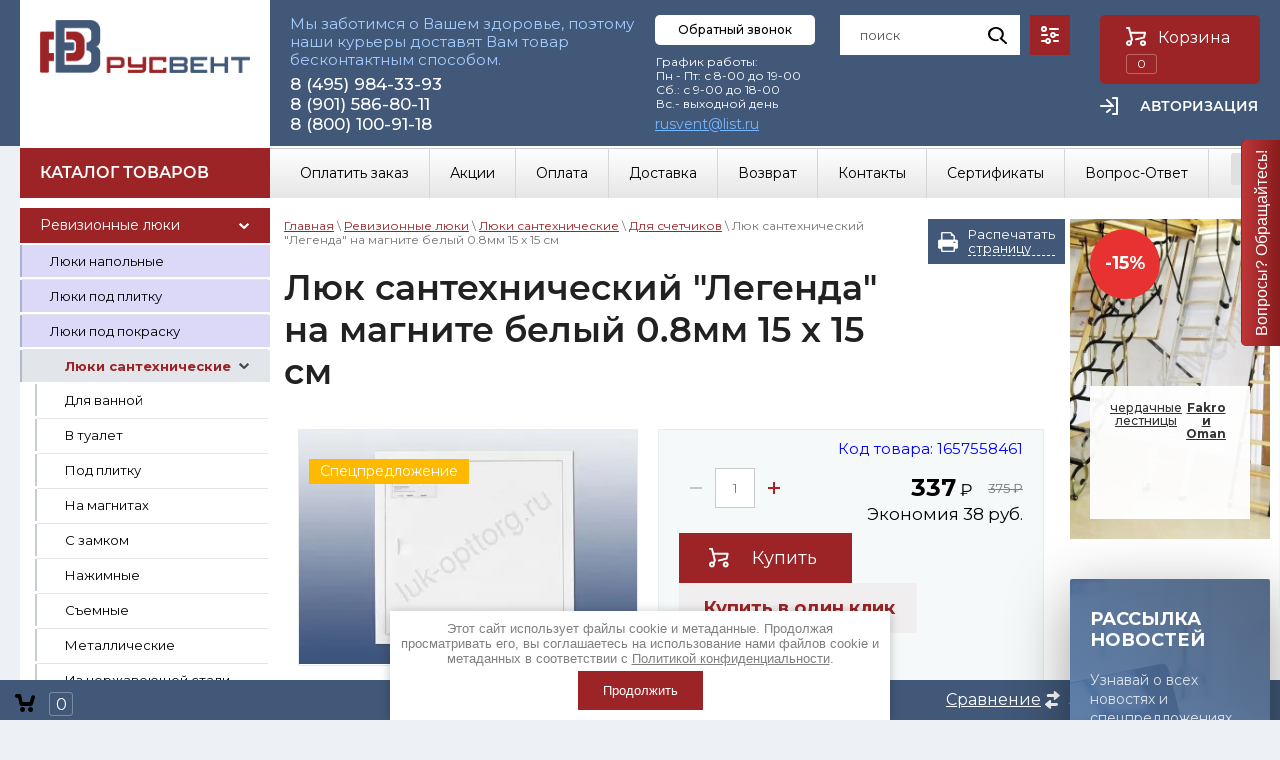

--- FILE ---
content_type: text/html; charset=utf-8
request_url: https://rus-vent.ru/katalog/product/lyuk-santekhnicheskiy-na-magnite-lmm-0-8mm-21
body_size: 51657
content:
	<!doctype html>
 
<html lang="ru">
	 
	<head>
		 
		<meta charset="utf-8">
		 
		<meta name="robots" content="all"/>
		 <title>Люк сантехнический &quot;Легенда&quot; на магните белый 0.8мм 15 x 15 см</title> 
		<meta name="description" content="Люк сантехнический &quot;Легенда&quot; на магните белый 0.8мм 15 x 15 см">
		 
		<meta name="keywords" content="Люк сантехнический &quot;Легенда&quot; на магните белый 0.8мм 15 x 15 см">
		 
		<meta name="SKYPE_TOOLBAR" content="SKYPE_TOOLBAR_PARSER_COMPATIBLE">
		<meta name="viewport" content="width=device-width, height=device-height, initial-scale=1.0, maximum-scale=1.0, user-scalable=no">
		 
		<meta name="msapplication-tap-highlight" content="no"/>
		 
		<meta name="format-detection" content="telephone=no">
		 
		<meta http-equiv="x-rim-auto-match" content="none">
				<link rel="stylesheet" href="/g/css/styles_articles_tpl.css">
		 
		<link rel="stylesheet" href="/t/v3795/images/css/styles.css">
		<link rel="stylesheet" href="/t/images/images/stylesseo.css">
	
		 
		<link rel="stylesheet" href="/t/v3795/images/css/s3_styles.scss.css">
		 
		<script src="/g/libs/jquery/1.10.2/jquery.min.js"></script>
		<script src="/t/images/js/example.js"></script>
		<script src="/g/s3/misc/adaptiveimage/1.0.0/adaptiveimage.js"></script>
		 <meta name="cmsmagazine" content="86368d8963b4f0f96b434aafa426cd49" />
<meta name="yandex-verification" content="2be30d3ec4e5d676" />
<meta name="google-site-verification" content="dowaLj4oC3zUNDSqh1-1JeTj0ZmJppQPwzkoi6_bFcI" />

            <!-- 46b9544ffa2e5e73c3c971fe2ede35a5 -->
            <script src='/shared/s3/js/lang/ru.js'></script>
            <script src='/shared/s3/js/common.min.js'></script>
        <link rel='stylesheet' type='text/css' href='/shared/s3/css/calendar.css' /><link rel='stylesheet' type='text/css' href='/shared/highslide-4.1.13/highslide.min.css'/>
<script type='text/javascript' src='/shared/highslide-4.1.13/highslide-full.packed.js'></script>
<script type='text/javascript'>
hs.graphicsDir = '/shared/highslide-4.1.13/graphics/';
hs.outlineType = null;
hs.showCredits = false;
hs.lang={cssDirection:'ltr',loadingText:'Загрузка...',loadingTitle:'Кликните чтобы отменить',focusTitle:'Нажмите чтобы перенести вперёд',fullExpandTitle:'Увеличить',fullExpandText:'Полноэкранный',previousText:'Предыдущий',previousTitle:'Назад (стрелка влево)',nextText:'Далее',nextTitle:'Далее (стрелка вправо)',moveTitle:'Передвинуть',moveText:'Передвинуть',closeText:'Закрыть',closeTitle:'Закрыть (Esc)',resizeTitle:'Восстановить размер',playText:'Слайд-шоу',playTitle:'Слайд-шоу (пробел)',pauseText:'Пауза',pauseTitle:'Приостановить слайд-шоу (пробел)',number:'Изображение %1/%2',restoreTitle:'Нажмите чтобы посмотреть картинку, используйте мышь для перетаскивания. Используйте клавиши вперёд и назад'};</script>
<link rel="icon" href="/favicon.ico" type="image/x-icon">

<!--s3_require-->
<link rel="stylesheet" href="/g/basestyle/1.0.1/user/user.css" type="text/css"/>
<link rel="stylesheet" href="/g/basestyle/1.0.1/user/user.blue.css" type="text/css"/>
<script type="text/javascript" src="/g/basestyle/1.0.1/user/user.js" async></script>
<!--/s3_require-->

<!--s3_goal-->
<script src="/g/s3/goal/1.0.0/s3.goal.js"></script>
<script>new s3.Goal({map:{"360461":{"goal_id":"360461","object_id":"41912061","event":"submit","system":"metrika","label":"buy-1-click","code":"anketa"},"360661":{"goal_id":"360661","object_id":"43077261","event":"submit","system":"metrika","label":"back-call-right-button","code":"anketa"},"360861":{"goal_id":"360861","object_id":"40544461","event":"submit","system":"metrika","label":"feedback","code":"anketa"}}, goals: [], ecommerce:[{"ecommerce":{"detail":{"products":[{"id":"1657558461","name":"Люк сантехнический \"Легенда\" на магните белый 0.8мм 15 x 15 см","price":337,"brand":null,"category":"Люки сантехнические/Люк сантехнический на магните ЛММ белый/Для ванной/В туалет/На магнитах/Нажимные/Металлические/Смотровые/Для счетчиков/Стальные/Металлические/Настенные/Распашные/Белые/Металлические"}]}}}]});</script>
<!--/s3_goal-->
		<link href="/g/s3/anketa2/1.0.0/css/jquery-ui.css" rel="stylesheet" type="text/css"/>
		 
		<script src="/g/libs/jqueryui/1.10.0/jquery-ui.min.js" type="text/javascript"></script>
		 		<script src="/g/s3/anketa2/1.0.0/js/jquery.ui.datepicker-ru.js"></script>
		 
		<link rel="stylesheet" href="/g/libs/jquery-popover/0.0.3/jquery.popover.css">
		
		
		 
		<script src="/g/libs/jquery-popover/0.0.3/jquery.popover.min.js" type="text/javascript"></script>
		 
		<script src="/g/s3/misc/form/1.2.0/s3.form.js" type="text/javascript"></script>
		 
		<script src="/g/libs/jquery-bxslider/4.1.2/jquery.bxslider.min.js" type="text/javascript"></script>
		 
		<link rel="stylesheet" href="/g/libs/photoswipe/4.1.0/photoswipe.css">
		 
		<link rel="stylesheet" href="/g/libs/photoswipe/4.1.0/default-skin/default-skin.css">
		 
		<script type="text/javascript" src="/g/libs/photoswipe/4.1.0/photoswipe.min.js"></script>
		 
		<script type="text/javascript" src="/g/libs/photoswipe/4.1.0/photoswipe-ui-default.min.js"></script>
		  
		<script type="text/javascript" src="/t/v3795/images/js/main.js"></script>
		
		<link rel="stylesheet" href="/g/libs/owl-carousel/2.3.4/owl.carousel.min.css">
		
		<script type="text/javascript" src="/g/libs/owl-carousel/2.3.4/owl.carousel.min.js"></script>
		
		<link rel="stylesheet" href="/t/v3795/images/css/designblock.scss.css">
		
		<script type="text/javascript" src="/t/v3795/images/js/jquery.bpopup.min.js"></script>
		<script type="text/javascript" src="/t/v3795/images/js/site.addons.js"></script>
	
		<link rel="stylesheet" href="/t/v3795/images/css/site.addons.scss.css">
		<!--[if lt IE 10]> <script src="/g/libs/ie9-svg-gradient/0.0.1/ie9-svg-gradient.min.js"></script> <script src="/g/libs/jquery-placeholder/2.0.7/jquery.placeholder.min.js"></script> <script src="/g/libs/jquery-textshadow/0.0.1/jquery.textshadow.min.js"></script> <script src="/g/s3/misc/ie/0.0.1/ie.js"></script> <![endif]-->
		<!--[if lt IE 9]> <script src="/g/libs/html5shiv/html5.js"></script> <![endif]-->
		   
		 
		 
		 <!-- копируем -->
			<link rel="stylesheet" href="/g/css/styles_articles_tpl.css">
<meta name="cmsmagazine" content="86368d8963b4f0f96b434aafa426cd49" />
<meta name="yandex-verification" content="2be30d3ec4e5d676" />
<meta name="google-site-verification" content="dowaLj4oC3zUNDSqh1-1JeTj0ZmJppQPwzkoi6_bFcI" />

            <!-- 46b9544ffa2e5e73c3c971fe2ede35a5 -->
            <script src='/shared/s3/js/lang/ru.js'></script>
            <script src='/shared/s3/js/common.min.js'></script>
        <link rel='stylesheet' type='text/css' href='/shared/s3/css/calendar.css' /><link rel='stylesheet' type='text/css' href='/shared/highslide-4.1.13/highslide.min.css'/>
<script type='text/javascript' src='/shared/highslide-4.1.13/highslide-full.packed.js'></script>
<script type='text/javascript'>
hs.graphicsDir = '/shared/highslide-4.1.13/graphics/';
hs.outlineType = null;
hs.showCredits = false;
hs.lang={cssDirection:'ltr',loadingText:'Загрузка...',loadingTitle:'Кликните чтобы отменить',focusTitle:'Нажмите чтобы перенести вперёд',fullExpandTitle:'Увеличить',fullExpandText:'Полноэкранный',previousText:'Предыдущий',previousTitle:'Назад (стрелка влево)',nextText:'Далее',nextTitle:'Далее (стрелка вправо)',moveTitle:'Передвинуть',moveText:'Передвинуть',closeText:'Закрыть',closeTitle:'Закрыть (Esc)',resizeTitle:'Восстановить размер',playText:'Слайд-шоу',playTitle:'Слайд-шоу (пробел)',pauseText:'Пауза',pauseTitle:'Приостановить слайд-шоу (пробел)',number:'Изображение %1/%2',restoreTitle:'Нажмите чтобы посмотреть картинку, используйте мышь для перетаскивания. Используйте клавиши вперёд и назад'};</script>
<link rel="icon" href="/favicon.ico" type="image/x-icon">

<!--s3_require-->
<link rel="stylesheet" href="/g/basestyle/1.0.1/user/user.css" type="text/css"/>
<link rel="stylesheet" href="/g/basestyle/1.0.1/user/user.blue.css" type="text/css"/>
<script type="text/javascript" src="/g/basestyle/1.0.1/user/user.js" async></script>
<!--/s3_require-->

<!--s3_goal-->
<script src="/g/s3/goal/1.0.0/s3.goal.js"></script>
<script>new s3.Goal({map:{"360461":{"goal_id":"360461","object_id":"41912061","event":"submit","system":"metrika","label":"buy-1-click","code":"anketa"},"360661":{"goal_id":"360661","object_id":"43077261","event":"submit","system":"metrika","label":"back-call-right-button","code":"anketa"},"360861":{"goal_id":"360861","object_id":"40544461","event":"submit","system":"metrika","label":"feedback","code":"anketa"}}, goals: [], ecommerce:[{"ecommerce":{"detail":{"products":[{"id":"1657558461","name":"Люк сантехнический \"Легенда\" на магните белый 0.8мм 15 x 15 см","price":337,"brand":null,"category":"Люки сантехнические/Люк сантехнический на магните ЛММ белый/Для ванной/В туалет/На магнитах/Нажимные/Металлические/Смотровые/Для счетчиков/Стальные/Металлические/Настенные/Распашные/Белые/Металлические"}]}}}]});</script>
<!--/s3_goal-->
					
		
		
		
			<link rel="stylesheet" type="text/css" href="/g/shop2v2/default/css/theme.less.css">		
			<script type="text/javascript" src="/g/printme.js"></script>
		<script type="text/javascript" src="/g/shop2v2/default/js/tpl.js"></script>
		<script type="text/javascript" src="/g/shop2v2/default/js/baron.min.js"></script>
		
			<script type="text/javascript" src="/g/shop2v2/default/js/shop2.2.js"></script>
		
	<script type="text/javascript">shop2.init({"productRefs": {"1273880061":{"gabr":{"19.8 x 19.8 x 3 \u0441\u043c":["1657558461"]},"razmer_dvercy_s_h_v_":{"14.6 x 14.6 \u0441\u043c":["1657558461"]},"posadocnyj_razmer":{"15 x 15 \u0441\u043c":["1657558461"]},"lp_profile_width":{"19":["1657558461"]},"lp_profile_height":{"19":["1657558461"]},"tc_loop":{"218034861":["1657558461"]},"lp_landing_width":{"15":["1657558461"]},"lp_landing_height":{"15":["1657558461"]},"lp_door_width":{"14":["1657558461"]},"lp_door_height":{"14":["1657558461"]},"tc_warranty":{"2 \u0433\u043e\u0434\u0430":["1657558461"]},"lp_profile_deep":{"3":["1657558461"]},"description":{"c96a138d96314d7ac5dceb6555c5f7a8":["1657558461"]},"nalicie_uplotnitela":{"\u043d\u0435\u0442":["1657558461"]},"tc_strana_proizvodstva":{"217915861":["1657558461"]},"tc_type_fixation":{"217926261":["1657558461"]},"tip_687":{"218534461":["1657558461"]},"features":{"a442c1d22e9965a72537c0bb8e3b5deb":["1657558461"]},"tc_open_scheme":{"\u0440\u0430\u0441\u043f\u0430\u0448\u043d\u0430\u044f \u0434\u0432\u0435\u0440\u0446\u0430":["1657558461"]},"category":{"218043261":["1657558461"]},"tc_kolicestva_stvorok":{"217915061":["1657558461"]},"tc_srok_sluzby":{"217911861":["1657558461"]},"srok_dostavki":{"2":["1657558461"]},"tip":{"217897061":["1657558461"]},"lp_material":{"217935461":["1657558461"]},"srok_izgotovlenia":{"\u0432 \u043d\u0430\u043b\u0438\u0447\u0438\u0438":["1657558461"]},"srok_dostavki_max":{"4":["1657558461"]}}},"apiHash": {"getPromoProducts":"726a27f45245bc711c4430ddb22d4f00","getSearchMatches":"12c28de9cf678c0d199447157b2f3422","getFolderCustomFields":"fe7ede36f50e4520ece0138c38bb91c1","getProductListItem":"940592ca9b6c8223a3491090176af816","cartAddItem":"79fe3e777927da5f49225556063294a2","cartRemoveItem":"fec51875cc74e569298bd9f0033e189a","cartUpdate":"d377d5b118e07889cbbd975163a1e11e","cartRemoveCoupon":"ed6763d583be5a517cb083400cff1375","cartAddCoupon":"fe8f97553123b797500d1152fdfa80a7","deliveryCalc":"fd40b037911909c7c7890b4a1472b4e9","printOrder":"5b994ac7df3cf59927663aad6c13d4cc","cancelOrder":"88240f95664647bcb54f568431628851","cancelOrderNotify":"cfd4ceb54b3a98243e87e934fb1287fc","repeatOrder":"1c427a0b0a777e00be9fe8e0d9f9c31d","paymentMethods":"99c2e3acc8cad2804dc018283b75a7a3","compare":"e83e2045cf5afef70aebce1b04a8e2a3"},"hash": null,"verId": 2141805,"mode": "product","step": "","uri": "/magazin","IMAGES_DIR": "/d/","my": {"show_sections":true,"new_alias":"\u041d\u043e\u0432\u0438\u043d\u043a\u0430","special_alias":"\u0421\u043f\u0435\u0446\u043f\u0440\u0435\u0434\u043b\u043e\u0436\u0435\u043d\u0438\u0435","price_fa_rouble":"&#8381"},"shop2_cart_order_payments": 3,"cf_margin_price_enabled": 0,"maps_yandex_key":"","maps_google_key":""});shop2.facets.enabled = true;</script>
<style type="text/css">.product-item-thumb {width: 240px;}.product-item-thumb .product-image, .product-item-simple .product-image {height: 240px;width: 240px;}.product-item-thumb .product-amount .amount-title {width: 144px;}.product-item-thumb .product-price {width: 190px;}.shop2-product .product-side-l {width: 240px;}.shop2-product .product-image {height: 240px;width: 240px;}.shop2-product .product-thumbnails li {width: 70px;height: 70px;}</style>
		<!--<link rel="stylesheet" href="/g/templates/webmake/shop2/1.0.0/css/shop.scss.css">-->
		<link rel="stylesheet" href="/t/v3795/images/css/shop.scss.css">
		<!--<script src="/g/templates/webmake/shop2/1.0.0/js/owl.carousel.min.js" charset="utf-8"></script>-->
		<!--<script src="/t/v3795/images/js/main.js"></script>--> <!-- не копировать -->
		<link rel="stylesheet" href="/g/libs/photoswipe/4.1.0/photoswipe.css">
		<link rel="stylesheet" href="/g/libs/photoswipe/4.1.0/default-skin/default-skin.css">
		<script src="/g/libs/photoswipe/4.1.0/photoswipe.min.js" charset="utf-8"></script>
		<script src="/g/libs/photoswipe/4.1.0/photoswipe-ui-default.js" charset="utf-8"></script>
		<script src="/g/templates/webmake/shop2/1.0.0/js/jquery.formstyler.min.js"></script>
		<script src="/g/templates/webmake/shop2/1.0.0/js/jquery.responsivetabs.min.js"></script>
		<script src="/g/templates/webmake/shop2/1.0.0/js/tap_file.js" charset="utf-8"></script>
		<script src="/g/s3/misc/includeform/0.0.3/s3.includeform.js"></script>
		<script src="/g/templates/shop2/2.63.2/js/nouislider.min.js"></script>
		<script src="/g/libs/jquery-sly/1.6.1/sly.min.js"></script>
		<script src="/g/libs/jquery-slick/1.5.8/slick.min.js"></script>
		<!--<script src="/g/templates/webmake/shop2/1.0.0/js/shop_main.js" charset="utf-8"></script> --> 
		<link rel="stylesheet" href="/t/v3795/images/css/shop_styles.scss.css">  <!-- стили магазина  -->
		<link href="https://fonts.googleapis.com/css?family=Montserrat:300,400,500,500i,700" rel="stylesheet">
		<script src="/t/v3795/images/js/shop_main.js" charset="utf-8"></script> <!-- локальная копия shop_main.js -->
		
<!-- копируем -->
		<script src="/t/v3795/images/js/cart_viewer.js"></script>
		<script src="/t/v3795/images/js/sync.js"></script>
						
		<link rel="stylesheet" href="/t/v3795/images/site.addons.css" />

		<script src="/g/libs/jquery-maskedinput/1.3.1//jquery.maskedinput.min.js" charset="utf-8"></script>
		
		    <script type="text/javascript">
		
		        $(function(){
			    	$("#phone").mask("+7 (999) 999-9999");
			    	$(window).scroll(function () {
						if ($(this).scrollTop() > 100) {
						$('.link-top').fadeIn();
						} else {
						$('.link-top').fadeOut();
						}
					});
					$('.link-top').click(function (e) {
						$('body,html').animate({
						scrollTop: 0
						}, 800);
					e.preventDefault();
					});
			    });
		    </script>
		
		<script src="/t/v3795/images/js/printme2.js"></script>
			</head>
	 
	<body>
		<div class="link-top"></div>
<!-- 12.11 -->		 
		<div class="wrapper editorElement layer-type-wrapper" >
			  <div class="side-panel side-panel-63 widget-type-side_panel editorElement layer-type-widget widget-31" data-layers="['widget-11':['tablet-landscape':'inSide','tablet-portrait':'inSide','mobile-landscape':'inSide','mobile-portrait':'inSide'],'widget-10':['tablet-landscape':'inSide','tablet-portrait':'inSide','mobile-landscape':'inSide','mobile-portrait':'inSide'],'widget-29':['tablet-landscape':'inSide','tablet-portrait':'inSide','mobile-landscape':'inSide','mobile-portrait':'inSide'],'widget-12':['tablet-landscape':'onTop','tablet-portrait':'onTop','mobile-landscape':'onTop','mobile-portrait':'onTop'],'widget-30':['tablet-landscape':'onTop','tablet-portrait':'onTop','mobile-landscape':'onTop','mobile-portrait':'onTop'],'widget-13':['tablet-landscape':'onTop','tablet-portrait':'onTop','mobile-landscape':'onTop','mobile-portrait':'onTop']]" data-phantom="0" data-position="left">
	<div class="side-panel-top">
		<div class="side-panel-button">
			<span class="side-panel-button-icon">
				<span class="side-panel-button-icon-line"></span>
				<span class="side-panel-button-icon-line"></span>
				<span class="side-panel-button-icon-line"></span>
			</span>
		</div>
		<div class="side-panel-top-inner" ></div>
	</div>
	<div class="side-panel-mask"></div>
	<div class="side-panel-content">
				<div class="side-panel-content-inner"></div>
	</div>
</div>   
			<div class="editorElement layer-type-block ui-droppable block-3" >
				<div class="editorElement layer-type-block ui-droppable block-4" >
					<div class="editorElement layer-type-block ui-droppable block-5" >
						<div class="layout column layout_17" >
							<div class="site-name-17 widget-8 widget-type-site_name editorElement layer-type-widget">
								 <a href="https://rus-vent.ru"> 						 						 						<div class="sn-wrap">  
								<div class="sn-logo">
									 
									<img src="/d/rv_logo_main.png" alt="">
									 
								</div>
								   
							</div>
							 </a> 
					</div>
				</div>
				<div class="layout column layout_8" >
					<div class="editorElement layer-type-block ui-droppable block-6" >
						<div class="layout column layout_29" >
							<div class="editorElement layer-type-block ui-droppable block-15" >
								<div class="editorElement layer-type-block ui-droppable block-14" >
									<div class="editorElement layer-type-block ui-droppable block-10" >
										<div class="site-description widget-9 widget-type-site_description editorElement layer-type-widget">
											 
											<div class="align-elem">
												Мы заботимся о Вашем здоровье, поэтому наши курьеры доставят Вам товар бесконтактным способом.
											</div>
											 
										</div>
										<div class="editorElement layer-type-block ui-droppable block-7" >
											  	<div class="phones-11 widget-4 phones-block contacts-block widget-type-contacts_phone editorElement layer-type-widget">
		<div class="inner">
			<label class="cell-icon" for="tg-phones-11">
				<div class="icon"></div>
			</label>
			<input id="tg-phones-11" class="tgl-but" type="checkbox">
			<div class="block-body-drop">
				<div class="cell-text">
					<div class="title"><div class="align-elem">Телефон:</div></div>
					<div class="text_body">
						<div class="align-elem">
															<div><a href="tel:84959843393">8 (495) 984-33-93</a></div><div><a href="tel:89015868011">8 (901) 586-80-11</a></div><div><a href="tel:88001009118">8 (800) 100-91-18</a></div>													</div>
					</div>
				</div>
			</div>
		</div>
	</div>
  
																					</div>
									</div>
								</div>
							</div>
						</div>
						<div class="top-btn-wr">
								<a class="button-10 widget-3 widget-type-button editorElement layer-type-widget" href="#"  data-api-type="popup-form" data-api-url="/-/x-api/v1/public/?method=form/postform&param[form_id]=43077261&param[tpl]=wm.form.popup.tpl&placeholder=title&tit_en=1&sh_err_msg=0&ic_en=0&u_s=/users-1" data-wr-class="popover-wrap-10"><span>Обратный звонок</span></a>
								<div class="schedule-36 widget-17 schedule-block contacts-block widget-type-contacts_schedule editorElement layer-type-widget">
		<div class="inner">
			<label class="cell-icon" for="tg-schedule-36">
				<div class="icon"></div>
			</label>
			<input id="tg-schedule-36" class="tgl-but" type="checkbox">
			<div class="block-body-drop">
				<div class="cell-text">
					<div class="title"><div class="align-elem">График работы:</div></div>
					<div class="text_body">
						<div class="align-elem">График работы:<br />
Пн - Пт: с 8-00 до 19-00<br />
Сб.: с 9-00 до 18-00<br />
Вс.- выходной день</div>
					</div>
				</div>
			</div>
		</div>
	</div>
  
							
														 <div class="editorElement layer-type-text text-3" >
								<a href="mailto:rusvent@list.ru">rusvent@list.ru</a>
							</div>
													</div>
						<div class="layout column layout_12" >
							<div class="editorElement layer-type-block ui-droppable block-8" >
								<div class="layout column layout_25" >
									<div class="editorElement layer-type-block ui-droppable block-13" >
										<div class="layout layout_25_id_27" >
											  <div class="widget-13 search-27 wm-search widget-type-search editorElement layer-type-widget"
	 data-setting-type="fade"
	 data-setting-animate="0"
	 data-setting-animate_list="0,1,1,1,1"
		>
	<form class="wm-search-inner" method="get" action="/magazin/search">
		<input size="1" class="wm-input-default" placeholder="поиск" type="text" name="search_text" value="">
		<button class="wm-input-default" type="submit"></button>
	<re-captcha data-captcha="recaptcha"
     data-name="captcha"
     data-sitekey="6LcYvrMcAAAAAKyGWWuW4bP1De41Cn7t3mIjHyNN"
     data-lang="ru"
     data-rsize="invisible"
     data-type="image"
     data-theme="light"></re-captcha></form>
</div>  
																						
										</div>
										<div class="layout column layout_26 search-online-store" >
											  	<a class="button-26 widget-12 widget-type-button editorElement layer-type-widget block-title" href="#"  data-wr-class="popover-wrap-26"><span></span></a>
  
											      
    
<div class="search-online-store">
    <div class="block-title"></div>

    <div class="block-body">
        <form class="dropdown" action="/magazin/search" enctype="multipart/form-data">
            <input type="hidden" name="sort_by" value="">
            
	        	
	                <div class="row search_price range_slider_wrapper">
	                        <div class="row-title">Цена (руб.):</div>
	                        <div class="price_range clear-self">
	                                <input name="s[price][min]" type="tel" size="5" class="small low" value="0" />
	                                <input name="s[price][max]" type="tel" size="5" class="small hight" data-max="40000" value="40000" />
	                        </div>
	                        <div class="input_range_slider"></div>
	                </div>
	
	        
                            <div class="field text">
                    <label class="field-title" for="s[name]">Название:</label><br>
                    <label class="input"><input type="text" name="s[name]" id="s[name]" value=""></label>
                </div>
            
                            <div class="field text">
                    <label class="field-title" for="s[article]">Артикул:</label><br>
                    <label class="input"><input type="text" name="s[article]" id="s[article" value=""></label>
                </div>
            
                            <div class="field text">
                    <label class="field-title" for="search_text">Текст:</label><br>
                    <label class="input"><input type="text" name="search_text" id="search_text"  value=""></label>
                </div>
                        
                            <div class="field select">
                    <span class="field-title">Выберите категорию:</span><br>
                    <select name="s[folder_id]" id="s[folder_id]" data-placeholder="Все">
                        <option value="">Все</option>
                                                                                    <option value="411834861" >
                                     Ревизионные люки
                                </option>
                                                                                                                <option value="426183061" >
                                    &raquo; Люки напольные
                                </option>
                                                                                                                <option value="411831661" >
                                    &raquo; Люки под плитку
                                </option>
                                                                                                                <option value="411835461" >
                                    &raquo; Люки под покраску
                                </option>
                                                                                                                <option value="411835661" >
                                    &raquo; Люки сантехнические
                                </option>
                                                                                                                <option value="427237661" >
                                    &raquo;&raquo; Для ванной
                                </option>
                                                                                                                <option value="427238261" >
                                    &raquo;&raquo; В туалет
                                </option>
                                                                                                                <option value="411829661" >
                                    &raquo;&raquo; Под плитку
                                </option>
                                                                                                                <option value="427237261" >
                                    &raquo;&raquo; На магнитах
                                </option>
                                                                                                                <option value="427264661" >
                                    &raquo;&raquo; С замком
                                </option>
                                                                                                                <option value="427238461" >
                                    &raquo;&raquo; Нажимные
                                </option>
                                                                                                                <option value="426405661" >
                                    &raquo;&raquo; Съемные
                                </option>
                                                                                                                <option value="427237061" >
                                    &raquo;&raquo; Металлические
                                </option>
                                                                                                                <option value="427274261" >
                                    &raquo;&raquo; Из нержавеющей стали
                                </option>
                                                                                                                <option value="411833861" >
                                    &raquo;&raquo; Алюминиевые
                                </option>
                                                                                                                <option value="427329061" >
                                    &raquo;&raquo; Усиленные
                                </option>
                                                                                                                <option value="411829861" >
                                    &raquo;&raquo; Смотровые
                                </option>
                                                                                                                <option value="411828861" >
                                    &raquo;&raquo; Для счетчиков
                                </option>
                                                                                                                <option value="427569261" >
                                    &raquo;&raquo; Пожарные
                                </option>
                                                                                                                <option value="427298061" >
                                    &raquo; Пластиковые
                                </option>
                                                                                                                <option value="411832861" >
                                    &raquo; Люки невидимки
                                </option>
                                                                                                                <option value="411836261" >
                                    &raquo; Люки по материалам
                                </option>
                                                                                                                <option value="456500661" >
                                    &raquo; Люки по расположению
                                </option>
                                                                                                                <option value="456501061" >
                                    &raquo; Люки по открыванию
                                </option>
                                                                                                                <option value="456501461" >
                                    &raquo; Люки по цвету
                                </option>
                                                                                                                <option value="84390102" >
                                    &raquo; Люки-двери
                                </option>
                                                                                                                <option value="434735461" >
                                     Чердачные лестницы
                                </option>
                                                                                                                <option value="411870261" >
                                     Вентиляторы
                                </option>
                                                                                                                <option value="127001900" >
                                     Воздуховоды и фасонные изделия
                                </option>
                                                                                                                <option value="335796209" >
                                     Гибкие воздуховоды
                                </option>
                                                                                                                <option value="339983209" >
                                     Пластиковые воздуховоды
                                </option>
                                                                                                                <option value="393961209" >
                                     Решетки
                                </option>
                                                                        </select>
                </div>

                <div id="shop2_search_custom_fields"></div>
            
                        <div id="shop2_search_global_fields">
                
																																																																																																																																																																																																																																										
			
																		
																
					                   	
                   		<div class="row">
                                <span class="field-title">ТИП ДОСТАВКИ:</span><br>
                                <div class="price_range clear-self">
                                    <input type="text" name="s[tip_dostavki]" size="20" class="shop2-input-int" value="" />
                                </div>
                        </div>
                   	
                   	

							

																		            </div>
                        
                            <div class="field select">
                    <span class="field-title">Производитель:</span><br>
                    <select name="s[vendor_id]" data-placeholder="Все">
                        <option value="">Все</option>          
                                                    <option value="34380702" >7201</option>
                                                    <option value="128851061" >BALLU MACHINE</option>
                                                    <option value="128850861" >Blauberg</option>
                                                    <option value="26961209" >Diaflex</option>
                                                    <option value="47593101" >Dolle</option>
                                                    <option value="26880609" >Dospel</option>
                                                    <option value="113249061" >Fakro</option>
                                                    <option value="116922261" >Oman</option>
                                                    <option value="128828461" >Вентс</option>
                                                    <option value="113804261" >Люк-ОптТорг</option>
                                                    <option value="113248461" >Практика</option>
                                                    <option value="124526461" >РусВент</option>
                                                    <option value="27153009" >ТЕХ</option>
                                                    <option value="113248861" >Хаммер</option>
                                                    <option value="130931461" >ЭРА</option>
                                            </select>
                </div>
            
                            <div class="field select">
                    <span class="field-title">Новинка:</span><br>
                    <select name="s[new]" data-placeholder="Все">
                        <option value="">Все</option>
                        <option value="1">да</option>
                        <option value="0">нет</option>
                    </select>
                </div>
            
                            <div class="field select">
                    <span class="field-title">Спецпредложение:</span><br>
                    <select name="s[special]" data-placeholder="Все">
                        <option value="">Все</option>
                        <option value="1">да</option>
                        <option value="0">нет</option>
                    </select>
                </div>
            
                            <div class="field select">
                    <span class="field-title">Результатов на странице:</span>
                    <select name="s[products_per_page]">
                                                                                                        <option value="5">5</option>
                                                                                <option value="20" selected="selected">20</option>
                                                                                <option value="35">35</option>
                                                                                <option value="50">50</option>
                                                                                <option value="65">65</option>
                                                                                <option value="80">80</option>
                                                                                <option value="95">95</option>
                                            </select>
                </div>
            
            <div class="submit">
                <button type="submit" class="search-btn">Найти</button>
            </div>
        <re-captcha data-captcha="recaptcha"
     data-name="captcha"
     data-sitekey="6LcYvrMcAAAAAKyGWWuW4bP1De41Cn7t3mIjHyNN"
     data-lang="ru"
     data-rsize="invisible"
     data-type="image"
     data-theme="light"></re-captcha></form>
    </div>
</div><!-- Search Form -->										</div>
									</div>
								</div>
								<div class="layout column layout_13" >
									<div class="editorElement layer-type-block ui-droppable block-9" >
																				<div class="layout column layout_62" >
											<div class="editorElement layer-type-block ui-droppable block-29" >
												    
												  <div id="shop2-cart-preview" class="cart-wr editable_block-14 widget-5cart-disabled">
	<a href="/magazin/cart" class="cart-in body">
		<span class="cart-ico-wr img-convert">Корзина
			<svg xmlns="http://www.w3.org/2000/svg" xmlns:xlink="http://www.w3.org/1999/xlink" preserveAspectRatio="xMidYMid" width="20" height="18" viewBox="0 0 20 18">
	          <path d="M19.952,3.707 C19.952,3.707 17.736,10.429 17.736,10.429 C17.507,10.965 17.255,11.380 16.822,11.623 C16.509,11.859 16.127,11.997 15.712,11.997 C15.712,11.997 6.518,11.997 6.518,11.997 C5.965,11.997 5.466,11.751 5.122,11.355 C5.103,11.339 5.086,11.317 5.071,11.298 C5.066,11.296 5.064,11.293 5.063,11.289 C4.874,11.071 4.732,10.809 4.653,10.508 C4.653,10.508 3.020,3.847 3.020,3.847 C3.020,3.847 1.890,3.847 1.890,3.847 C0.855,3.847 0.015,2.986 0.015,1.922 C0.015,0.855 0.855,-0.006 1.890,-0.006 C1.890,-0.006 4.390,-0.006 4.390,-0.006 C5.120,-0.006 5.749,0.421 6.059,1.045 C6.176,1.222 6.268,1.416 6.323,1.635 C6.323,1.635 7.497,7.993 7.497,7.993 C7.497,7.993 14.649,7.993 14.649,7.993 C14.649,7.993 16.330,2.709 16.330,2.709 C16.598,1.679 17.626,1.068 18.627,1.345 C19.628,1.619 20.220,2.678 19.952,3.707 ZM7.531,13.000 C8.912,13.000 10.031,14.119 10.031,15.500 C10.031,16.881 8.912,18.000 7.531,18.000 C6.150,18.000 5.031,16.881 5.031,15.500 C5.031,14.119 6.150,13.000 7.531,13.000 ZM15.531,13.000 C16.912,13.000 18.031,14.119 18.031,15.500 C18.031,16.881 16.912,18.000 15.531,18.000 C14.150,18.000 13.031,16.881 13.031,15.500 C13.031,14.119 14.150,13.000 15.531,13.000 Z" class="cart-icon"/>
	        </svg>
		</span>
		<div class="cart-total-amount">0</div>
			</a>
	<div class="cart-block-appear">
		<div class="cart-block-title">Корзина 
			<div class="close-btn">
				<svg xmlns="http://www.w3.org/2000/svg" xmlns:xlink="http://www.w3.org/1999/xlink" preserveAspectRatio="xMidYMid" width="10" height="10" viewBox="0 0 10 10" class="close-icon-wr">
				<path d="M7.090,4.968 C7.090,4.968 9.504,7.382 9.504,7.382 C10.090,7.968 10.090,8.918 9.504,9.504 C8.918,10.090 7.969,10.089 7.383,9.504 C7.383,9.504 4.969,7.090 4.969,7.090 C4.969,7.090 2.554,9.504 2.554,9.504 C1.969,10.090 1.019,10.090 0.433,9.504 C-0.153,8.918 -0.153,7.968 0.433,7.382 C0.433,7.382 2.847,4.968 2.847,4.968 C2.847,4.968 0.433,2.554 0.433,2.554 C-0.153,1.968 -0.153,1.018 0.433,0.433 C1.018,-0.153 1.969,-0.153 2.554,0.433 C2.554,0.433 4.968,2.847 4.968,2.847 C4.968,2.847 7.383,0.433 7.383,0.433 C7.969,-0.153 8.918,-0.153 9.504,0.433 C10.090,1.018 10.090,1.968 9.504,2.554 C9.504,2.554 7.090,4.968 7.090,4.968 Z" class="close-icon"/>
				</svg>
			</div>
		</div>
		<div class="cart-total-amount">0 шт.</div>
		<div class="cart-total-sum">0 <span>руб.</span></div>
		<a href="/magazin/cart" class="cart-btn">Оформить заказ</a>
	</div>
</div>												  <div class="login-form authorization-58 widget-30 lined_mode authorization-init widget-type-authorization editorElement layer-type-widget">
	<div class="login-form-title header">
				<div class="header-text"><div class="align-elem">Авторизация</div></div>
	</div>
	<a href="/users" class="link_authorization"></a>
	<div class="block-body block-body-drop">
				<form method="post" action="/users-1">
			<input type="hidden" name="mode" value="login" />
			<div class="row block-tr">
				<label class="field text"><input type="text" class="auth-login" name="login" id="login auth-login" tabindex="1" onBlur="this.value=this.value==''?'Логин':this.value" onFocus="this.value=this.value=='Логин'?'':this.value;" value="Логин" /></label>
			</div>
			<div class="row block-tr">
				<label class="field password"><input type="password" class="auth-password" name="password" id="password auth-password" placeholder="Пароль" tabindex="2" value="" /></label>
			<div class="login-form-btn-wr clear-self">
				
				<button type="submit" class="signin-btn" tabindex="3">Вход</button>
			</div>	
			</div>
			
		<re-captcha data-captcha="recaptcha"
     data-name="captcha"
     data-sitekey="6LcYvrMcAAAAAKyGWWuW4bP1De41Cn7t3mIjHyNN"
     data-lang="ru"
     data-rsize="invisible"
     data-type="image"
     data-theme="light"></re-captcha></form>
		<div class="block-tr2">
			<div class="remember-me"></div>
			<div class="authorization-links">
				<a href="/users-1/register" class="register">Регистрация</a>
				<a href="/users-1/forgot_password" class="lost-password forgot">Забыли пароль?</a>
			</div>
		</div>
		
			<div class="close-btn">
		<svg xmlns="http://www.w3.org/2000/svg" xmlns:xlink="http://www.w3.org/1999/xlink" preserveAspectRatio="xMidYMid" width="10" height="10" viewBox="0 0 10 10" class="close-icon-wr">
		<path d="M7.090,4.968 C7.090,4.968 9.504,7.382 9.504,7.382 C10.090,7.968 10.090,8.918 9.504,9.504 C8.918,10.090 7.969,10.089 7.383,9.504 C7.383,9.504 4.969,7.090 4.969,7.090 C4.969,7.090 2.554,9.504 2.554,9.504 C1.969,10.090 1.019,10.090 0.433,9.504 C-0.153,8.918 -0.153,7.968 0.433,7.382 C0.433,7.382 2.847,4.968 2.847,4.968 C2.847,4.968 0.433,2.554 0.433,2.554 C-0.153,1.968 -0.153,1.018 0.433,0.433 C1.018,-0.153 1.969,-0.153 2.554,0.433 C2.554,0.433 4.968,2.847 4.968,2.847 C4.968,2.847 7.383,0.433 7.383,0.433 C7.969,-0.153 8.918,-0.153 9.504,0.433 C10.090,1.018 10.090,1.968 9.504,2.554 C9.504,2.554 7.090,4.968 7.090,4.968 Z" class="close-icon"/>
		</svg>
	</div>
	</div>
</div>											</div>
										</div>
									</div>
								</div>
							</div>
						</div>
					</div>
				</div>
			</div>
		</div>
	</div>
	<div class="editorElement layer-type-block ui-droppable block-12" >
		<div class="editorElement layer-type-block ui-droppable block-11 prod-block-11" >
			<div class="layout column layout_21" >
				<div class="widget-11 menu-21 vertical widget-type-menu_vertical editorElement layer-type-widget" data-child-icons="1">
					  					<div class="menu-title">
						Каталог товаров
					</div>
					 
					<div class="menu-button">
						Меню
					</div>
					 
					<div class="menu-scroll">
						    <ul><li class="haschild opened menu-item"><a href="/magazin/folder/revizionnyye-lyuki" ><span class="menu-item-image"><span class="img-convert img-contain"><img src="/thumb/2/8NeAAo-e6J2AxMd6_ftJOg/40r40/d/2060630.jpg" alt="Ревизионные люки"></span></span><span class="menu-item-text">Ревизионные люки</span></a><ul class="level-2"><li><a href="/magazin/folder/lyuki-napolnyye" >Люки напольные</a></li><li class="delimiter"></li><li><a href="/magazin/folder/lyuki-pod-plitku" >Люки под плитку</a></li><li class="delimiter"></li><li><a href="/magazin/folder/lyuki-pod-pokrasku" >Люки под покраску</a></li><li class="delimiter"></li><li class="haschild opened"><a href="/magazin/folder/lyuki-santekhnicheskiye" >Люки сантехнические</a><ul class="level-3"><li><a href="/magazin/folder/lyuki-santekhnicheskiye-dlya-vannoy" >Для ванной</a></li><li class="delimiter"></li><li><a href="/magazin/folder/lyuki-santekhnicheskie-v-tualet" >В туалет</a></li><li class="delimiter"></li><li><a href="/magazin/folder/santekhnicheskiye-lyuki-pod-plitku" >Под плитку</a></li><li class="delimiter"></li><li><a href="/magazin/folder/lyuki-santekhnicheskiye-na-magnitakh" >На магнитах</a></li><li class="delimiter"></li><li><a href="/magazin/folder/lyuki-santekhnicheskiye-s-zamkom" >С замком</a></li><li class="delimiter"></li><li><a href="/magazin/folder/lyuki-santekhnicheskiye-nazhimnyye" >Нажимные</a></li><li class="delimiter"></li><li><a href="/magazin/folder/santekhnicheskiye-syemnyye-lyuki" >Съемные</a></li><li class="delimiter"></li><li><a href="/magazin/folder/lyuki-santekhnicheskiye-metallicheskiye" >Металлические</a></li><li class="delimiter"></li><li><a href="/magazin/folder/lyuki-santekhnicheskiye-iz-nerzhaveyushchey-stali" >Из нержавеющей стали</a></li><li class="delimiter"></li><li><a href="/magazin/folder/alyuminiyevyye-santekhnicheskiye-lyuki" >Алюминиевые</a></li><li class="delimiter"></li><li><a href="/magazin/folder/usilennyye-santekhnicheskiye-lyuki" >Усиленные</a></li><li class="delimiter"></li><li><a href="/magazin/folder/smotrovyye-lyuki" >Смотровые</a></li><li class="delimiter"></li><li class="opened active"><a href="/magazin/folder/lyuki-dlya-schetchikov" >Для счетчиков</a></li><li class="delimiter"></li><li><a href="/magazin/folder/lyuki-pozharnyye" >Пожарные</a></li></ul></li><li class="delimiter"></li><li><a href="/magazin/folder/plastikovyye-lyuki" >Пластиковые</a></li><li class="delimiter"></li><li><a href="/magazin/folder/lyuki-nevidimki" >Люки невидимки</a></li><li class="delimiter"></li><li><a href="/magazin/folder/lyuki-po-materialam" >Люки по материалам</a></li><li class="delimiter"></li><li><a href="/magazin/folder/lyuki-po-raspolozheniyu" >Люки по расположению</a></li><li class="delimiter"></li><li><a href="/magazin/folder/lyuki-po-otkryvaniyu" >Люки по открыванию</a></li><li class="delimiter"></li><li><a href="/magazin/folder/lyuki-po-tsvetu" >Люки по цвету</a></li><li class="delimiter"></li><li><a href="/magazin/folder/lyuki-dveri" >Люки-двери</a></li></ul></li><li class="menu-item"><a href="/magazin/folder/cherdachnyye-lestnitsy" ><span class="menu-item-image"><span class="img-convert img-contain"><img src="/thumb/2/6Mv_YPXOhR6xOIv7Qpn5lw/40r40/d/lestn.jpg" alt="Чердачные лестницы"></span></span><span class="menu-item-text">Чердачные лестницы</span></a></li><li class="menu-item"><a href="/magazin/folder/ventilyatory" ><span class="menu-item-image"><span class="img-convert img-contain"><img src="/thumb/2/YpksoPJo3eJgvoDMi-QE6g/40r40/d/ventilatory.jpg" alt="Вентиляторы"></span></span><span class="menu-item-text">Вентиляторы</span></a></li><li class="menu-item"><a href="/magazin/folder/vozdukhovody" ><span class="menu-item-image"><span class="img-convert img-contain"><img src="/thumb/2/eTZGSKrNTBMPIICpFbwU7w/40r40/d/teh-pu-400_3.jpg" alt="Воздуховоды и фасонные изделия"></span></span><span class="menu-item-text">Воздуховоды и фасонные изделия</span></a></li><li class="menu-item"><a href="/magazin/folder/vozdukhovody-gibkiye" ><span class="menu-item-image"><span class="img-convert img-contain"><img src="/thumb/2/jWf1xQVLBZfzmX5J47js-w/40r40/d/040662_1-500x500.jpg" alt="Гибкие воздуховоды"></span></span><span class="menu-item-text">Гибкие воздуховоды</span></a></li><li class="menu-item"><a href="/magazin/folder/vozdukhovody-plastikovyye" ><span class="menu-item-image"><span class="img-convert img-contain"><img src="/thumb/2/Cn1tH7GL0alpXJhVK-LMpQ/40r40/d/289_sb-500x500.jpg" alt="Пластиковые воздуховоды"></span></span><span class="menu-item-text">Пластиковые воздуховоды</span></a></li><li class="menu-item"><a href="/magazin/folder/reshetki" ><span class="menu-item-image"><span class="img-convert img-contain"><img src="/thumb/2/y5GLXu4XPtLfgjN_xogRPg/40r40/d/pan_0835w.jpg" alt="Решетки"></span></span><span class="menu-item-text">Решетки</span></a></li></ul> 
					</div>
					 
				</div>
				
								
				
			</div>
			<div class="layout layout_22_id_20 product_page" >
				<div class="widget-10 horizontal menu-20 wm-widget-menu widget-type-menu_horizontal editorElement layer-type-widget" data-screen-button="more" data-responsive-tl="button" data-responsive-tp="button" data-responsive-ml="columned" data-more-text="..." data-child-icons="0">
					 
					<div class="menu-button">
						Меню
					</div>
					 
					<div class="menu-scroll">
						     <ul><li class="menu-item"><a href="/onlayn-oplata" ><span class="menu-item-text">Оплатить заказ</span></a></li><li class="delimiter"></li><li class="menu-item"><a href="/skidki-i-aktsii" ><span class="menu-item-text">Акции</span></a></li><li class="delimiter"></li><li class="menu-item"><a href="/oplata" ><span class="menu-item-text">Оплата</span></a></li><li class="delimiter"></li><li class="menu-item"><a href="/dostavka" ><span class="menu-item-text">Доставка</span></a></li><li class="delimiter"></li><li class="menu-item"><a href="/vozvrat" ><span class="menu-item-text">Возврат</span></a></li><li class="delimiter"></li><li class="menu-item"><a href="/kontakty" ><span class="menu-item-text">Контакты</span></a></li><li class="delimiter"></li><li class="menu-item"><a href="/sertifikaty" ><span class="menu-item-text">Сертификаты</span></a></li><li class="delimiter"></li><li class="menu-item"><a href="/faq" ><span class="menu-item-text">Вопрос-Ответ</span></a></li><li class="delimiter"></li><li class="menu-item"><a href="/otzyvy" ><span class="menu-item-text">Отзывы</span></a></li><li class="delimiter"></li><li class="menu-item"><a href="/stati" ><span class="menu-item-text">Статьи</span></a></li></ul> 
					</div>
					 
				</div>
				<div class="editorElement layer-type-block ui-droppable block-16  " >
					<div class="layout column layout_34" id="printMe">
												<div style="display:none;" class="print-ss">
						<div class="editorElement layer-type-block ui-droppable block-3" >
									<div class="editorElement layer-type-block ui-droppable block-4" >
										<div class="editorElement layer-type-block ui-droppable block-5" >
											<div class="layout column layout_17" >
												<div class="site-name-17 widget-8 widget-type-site_name editorElement layer-type-widget">
													 <a href="https://rus-vent.ru"> 						 						 						<div class="sn-wrap">  
													<div class="sn-logo">
														 
														<img src="/d/rv_logo_main.png" alt="">
														 
													</div>
													   
												</div>
												 </a> 
										</div>
									</div>
									<div class="layout column layout_8" >
										<div class="editorElement layer-type-block ui-droppable block-6" >
											<div class="layout column layout_29" >
												<div class="editorElement layer-type-block ui-droppable block-15" >
													<div class="editorElement layer-type-block ui-droppable block-14" >
														<div class="editorElement layer-type-block ui-droppable block-10" >
															<div class="site-description widget-9 widget-type-site_description editorElement layer-type-widget">
																 
																<div class="align-elem">
																	Мы заботимся о Вашем здоровье, поэтому наши курьеры доставят Вам товар бесконтактным способом.
																</div>
																 
															</div>
															<div class="editorElement layer-type-block ui-droppable block-7" >
																  	<div class="phones-11 widget-4 phones-block contacts-block widget-type-contacts_phone editorElement layer-type-widget">
		<div class="inner">
			<label class="cell-icon" for="tg-phones-11">
				<div class="icon"></div>
			</label>
			<input id="tg-phones-11" class="tgl-but" type="checkbox">
			<div class="block-body-drop">
				<div class="cell-text">
					<div class="title"><div class="align-elem">Телефон:</div></div>
					<div class="text_body">
						<div class="align-elem">
															<div><a href="tel:84959843393">8 (495) 984-33-93</a></div><div><a href="tel:89015868011">8 (901) 586-80-11</a></div><div><a href="tel:88001009118">8 (800) 100-91-18</a></div>													</div>
					</div>
				</div>
			</div>
		</div>
	</div>
  
																<div class="editorElement layer-type-text text-2" >
																	звонок по России бесплатный
																</div>
															</div>
														</div>
													</div>
												</div>
											</div>
											<div class="layout column layout_12" >
												<div class="editorElement layer-type-block ui-droppable block-8" >
													<div class="layout column layout_25" >
														<div class="editorElement layer-type-block ui-droppable block-13" >
															<div class="layout layout_25_id_27" >
																  <div class="widget-13 search-27 wm-search widget-type-search editorElement layer-type-widget"
	 data-setting-type="fade"
	 data-setting-animate="0"
	 data-setting-animate_list="0,1,1,1,1"
		>
	<form class="wm-search-inner" method="get" action="/magazin/search">
		<input size="1" class="wm-input-default" placeholder="поиск" type="text" name="search_text" value="">
		<button class="wm-input-default" type="submit"></button>
	<re-captcha data-captcha="recaptcha"
     data-name="captcha"
     data-sitekey="6LcYvrMcAAAAAKyGWWuW4bP1De41Cn7t3mIjHyNN"
     data-lang="ru"
     data-rsize="invisible"
     data-type="image"
     data-theme="light"></re-captcha></form>
</div>  
																
																	<div class="schedule-36 widget-17 schedule-block contacts-block widget-type-contacts_schedule editorElement layer-type-widget">
		<div class="inner">
			<label class="cell-icon" for="tg-schedule-36">
				<div class="icon"></div>
			</label>
			<input id="tg-schedule-36" class="tgl-but" type="checkbox">
			<div class="block-body-drop">
				<div class="cell-text">
					<div class="title"><div class="align-elem">График работы:</div></div>
					<div class="text_body">
						<div class="align-elem">График работы:<br />
Пн - Пт: с 8-00 до 19-00<br />
Сб.: с 9-00 до 18-00<br />
Вс.- выходной день</div>
					</div>
				</div>
			</div>
		</div>
	</div>
  
															</div>
															<div class="layout column layout_26 search-online-store" >
																  	<a class="button-26 widget-12 widget-type-button editorElement layer-type-widget block-title" href="#"  data-wr-class="popover-wrap-26"><span></span></a>
  
																      
    
<div class="search-online-store">
    <div class="block-title"></div>

    <div class="block-body">
        <form class="dropdown" action="/magazin/search" enctype="multipart/form-data">
            <input type="hidden" name="sort_by" value="">
            
	        	
	                <div class="row search_price range_slider_wrapper">
	                        <div class="row-title">Цена (руб.):</div>
	                        <div class="price_range clear-self">
	                                <input name="s[price][min]" type="tel" size="5" class="small low" value="0" />
	                                <input name="s[price][max]" type="tel" size="5" class="small hight" data-max="40000" value="40000" />
	                        </div>
	                        <div class="input_range_slider"></div>
	                </div>
	
	        
                            <div class="field text">
                    <label class="field-title" for="s[name]">Название:</label><br>
                    <label class="input"><input type="text" name="s[name]" id="s[name]" value=""></label>
                </div>
            
                            <div class="field text">
                    <label class="field-title" for="s[article]">Артикул:</label><br>
                    <label class="input"><input type="text" name="s[article]" id="s[article" value=""></label>
                </div>
            
                            <div class="field text">
                    <label class="field-title" for="search_text">Текст:</label><br>
                    <label class="input"><input type="text" name="search_text" id="search_text"  value=""></label>
                </div>
                        
                            <div class="field select">
                    <span class="field-title">Выберите категорию:</span><br>
                    <select name="s[folder_id]" id="s[folder_id]" data-placeholder="Все">
                        <option value="">Все</option>
                                                                                    <option value="411834861" >
                                     Ревизионные люки
                                </option>
                                                                                                                <option value="426183061" >
                                    &raquo; Люки напольные
                                </option>
                                                                                                                <option value="411831661" >
                                    &raquo; Люки под плитку
                                </option>
                                                                                                                <option value="411835461" >
                                    &raquo; Люки под покраску
                                </option>
                                                                                                                <option value="411835661" >
                                    &raquo; Люки сантехнические
                                </option>
                                                                                                                <option value="427237661" >
                                    &raquo;&raquo; Для ванной
                                </option>
                                                                                                                <option value="427238261" >
                                    &raquo;&raquo; В туалет
                                </option>
                                                                                                                <option value="411829661" >
                                    &raquo;&raquo; Под плитку
                                </option>
                                                                                                                <option value="427237261" >
                                    &raquo;&raquo; На магнитах
                                </option>
                                                                                                                <option value="427264661" >
                                    &raquo;&raquo; С замком
                                </option>
                                                                                                                <option value="427238461" >
                                    &raquo;&raquo; Нажимные
                                </option>
                                                                                                                <option value="426405661" >
                                    &raquo;&raquo; Съемные
                                </option>
                                                                                                                <option value="427237061" >
                                    &raquo;&raquo; Металлические
                                </option>
                                                                                                                <option value="427274261" >
                                    &raquo;&raquo; Из нержавеющей стали
                                </option>
                                                                                                                <option value="411833861" >
                                    &raquo;&raquo; Алюминиевые
                                </option>
                                                                                                                <option value="427329061" >
                                    &raquo;&raquo; Усиленные
                                </option>
                                                                                                                <option value="411829861" >
                                    &raquo;&raquo; Смотровые
                                </option>
                                                                                                                <option value="411828861" >
                                    &raquo;&raquo; Для счетчиков
                                </option>
                                                                                                                <option value="427569261" >
                                    &raquo;&raquo; Пожарные
                                </option>
                                                                                                                <option value="427298061" >
                                    &raquo; Пластиковые
                                </option>
                                                                                                                <option value="411832861" >
                                    &raquo; Люки невидимки
                                </option>
                                                                                                                <option value="411836261" >
                                    &raquo; Люки по материалам
                                </option>
                                                                                                                <option value="456500661" >
                                    &raquo; Люки по расположению
                                </option>
                                                                                                                <option value="456501061" >
                                    &raquo; Люки по открыванию
                                </option>
                                                                                                                <option value="456501461" >
                                    &raquo; Люки по цвету
                                </option>
                                                                                                                <option value="84390102" >
                                    &raquo; Люки-двери
                                </option>
                                                                                                                <option value="434735461" >
                                     Чердачные лестницы
                                </option>
                                                                                                                <option value="411870261" >
                                     Вентиляторы
                                </option>
                                                                                                                <option value="127001900" >
                                     Воздуховоды и фасонные изделия
                                </option>
                                                                                                                <option value="335796209" >
                                     Гибкие воздуховоды
                                </option>
                                                                                                                <option value="339983209" >
                                     Пластиковые воздуховоды
                                </option>
                                                                                                                <option value="393961209" >
                                     Решетки
                                </option>
                                                                        </select>
                </div>

                <div id="shop2_search_custom_fields"></div>
            
                        <div id="shop2_search_global_fields">
                
																																																																																																																																																																																																																																										
			
																		
																
					                   	
                   		<div class="row">
                                <span class="field-title">ТИП ДОСТАВКИ:</span><br>
                                <div class="price_range clear-self">
                                    <input type="text" name="s[tip_dostavki]" size="20" class="shop2-input-int" value="" />
                                </div>
                        </div>
                   	
                   	

							

																		            </div>
                        
                            <div class="field select">
                    <span class="field-title">Производитель:</span><br>
                    <select name="s[vendor_id]" data-placeholder="Все">
                        <option value="">Все</option>          
                                                    <option value="34380702" >7201</option>
                                                    <option value="128851061" >BALLU MACHINE</option>
                                                    <option value="128850861" >Blauberg</option>
                                                    <option value="26961209" >Diaflex</option>
                                                    <option value="47593101" >Dolle</option>
                                                    <option value="26880609" >Dospel</option>
                                                    <option value="113249061" >Fakro</option>
                                                    <option value="116922261" >Oman</option>
                                                    <option value="128828461" >Вентс</option>
                                                    <option value="113804261" >Люк-ОптТорг</option>
                                                    <option value="113248461" >Практика</option>
                                                    <option value="124526461" >РусВент</option>
                                                    <option value="27153009" >ТЕХ</option>
                                                    <option value="113248861" >Хаммер</option>
                                                    <option value="130931461" >ЭРА</option>
                                            </select>
                </div>
            
                            <div class="field select">
                    <span class="field-title">Новинка:</span><br>
                    <select name="s[new]" data-placeholder="Все">
                        <option value="">Все</option>
                        <option value="1">да</option>
                        <option value="0">нет</option>
                    </select>
                </div>
            
                            <div class="field select">
                    <span class="field-title">Спецпредложение:</span><br>
                    <select name="s[special]" data-placeholder="Все">
                        <option value="">Все</option>
                        <option value="1">да</option>
                        <option value="0">нет</option>
                    </select>
                </div>
            
                            <div class="field select">
                    <span class="field-title">Результатов на странице:</span>
                    <select name="s[products_per_page]">
                                                                                                        <option value="5">5</option>
                                                                                <option value="20" selected="selected">20</option>
                                                                                <option value="35">35</option>
                                                                                <option value="50">50</option>
                                                                                <option value="65">65</option>
                                                                                <option value="80">80</option>
                                                                                <option value="95">95</option>
                                            </select>
                </div>
            
            <div class="submit">
                <button type="submit" class="search-btn">Найти</button>
            </div>
        <re-captcha data-captcha="recaptcha"
     data-name="captcha"
     data-sitekey="6LcYvrMcAAAAAKyGWWuW4bP1De41Cn7t3mIjHyNN"
     data-lang="ru"
     data-rsize="invisible"
     data-type="image"
     data-theme="light"></re-captcha></form>
    </div>
</div><!-- Search Form -->															</div>
														</div>
													</div>
													<div class="layout column layout_13" >
														<div class="editorElement layer-type-block ui-droppable block-9" >
															<div class="layout column layout_61" >
																<div class="editorElement layer-type-block ui-droppable block-28" >
																	    
																	  <div class="login-form authorization-58 widget-30 lined_mode authorization-init widget-type-authorization editorElement layer-type-widget">
	<div class="login-form-title header">
				<div class="header-text"><div class="align-elem">Авторизация</div></div>
	</div>
	<a href="/users" class="link_authorization"></a>
	<div class="block-body block-body-drop">
				<form method="post" action="/users-1">
			<input type="hidden" name="mode" value="login" />
			<div class="row block-tr">
				<label class="field text"><input type="text" class="auth-login" name="login" id="login auth-login" tabindex="1" onBlur="this.value=this.value==''?'Логин':this.value" onFocus="this.value=this.value=='Логин'?'':this.value;" value="Логин" /></label>
			</div>
			<div class="row block-tr">
				<label class="field password"><input type="password" class="auth-password" name="password" id="password auth-password" placeholder="Пароль" tabindex="2" value="" /></label>
			<div class="login-form-btn-wr clear-self">
				
				<button type="submit" class="signin-btn" tabindex="3">Вход</button>
			</div>	
			</div>
			
		<re-captcha data-captcha="recaptcha"
     data-name="captcha"
     data-sitekey="6LcYvrMcAAAAAKyGWWuW4bP1De41Cn7t3mIjHyNN"
     data-lang="ru"
     data-rsize="invisible"
     data-type="image"
     data-theme="light"></re-captcha></form>
		<div class="block-tr2">
			<div class="remember-me"></div>
			<div class="authorization-links">
				<a href="/users-1/register" class="register">Регистрация</a>
				<a href="/users-1/forgot_password" class="lost-password forgot">Забыли пароль?</a>
			</div>
		</div>
		
			<div class="close-btn">
		<svg xmlns="http://www.w3.org/2000/svg" xmlns:xlink="http://www.w3.org/1999/xlink" preserveAspectRatio="xMidYMid" width="10" height="10" viewBox="0 0 10 10" class="close-icon-wr">
		<path d="M7.090,4.968 C7.090,4.968 9.504,7.382 9.504,7.382 C10.090,7.968 10.090,8.918 9.504,9.504 C8.918,10.090 7.969,10.089 7.383,9.504 C7.383,9.504 4.969,7.090 4.969,7.090 C4.969,7.090 2.554,9.504 2.554,9.504 C1.969,10.090 1.019,10.090 0.433,9.504 C-0.153,8.918 -0.153,7.968 0.433,7.382 C0.433,7.382 2.847,4.968 2.847,4.968 C2.847,4.968 0.433,2.554 0.433,2.554 C-0.153,1.968 -0.153,1.018 0.433,0.433 C1.018,-0.153 1.969,-0.153 2.554,0.433 C2.554,0.433 4.968,2.847 4.968,2.847 C4.968,2.847 7.383,0.433 7.383,0.433 C7.969,-0.153 8.918,-0.153 9.504,0.433 C10.090,1.018 10.090,1.968 9.504,2.554 C9.504,2.554 7.090,4.968 7.090,4.968 Z" class="close-icon"/>
		</svg>
	</div>
	</div>
</div>																	  	<a class="button-10 widget-3 widget-type-button editorElement layer-type-widget" href="#"  data-api-type="popup-form" data-api-url="/-/x-api/v1/public/?method=form/postform&param[form_id]=43077261&param[tpl]=wm.form.popup.tpl&placeholder=title&tit_en=0&sh_err_msg=0&ic_en=0&u_s=/users-1" data-wr-class="popover-wrap-10"><span>Обратный звонок</span></a>
  
																</div>
															</div>
															<div class="layout column layout_62" >
																<div class="editorElement layer-type-block ui-droppable block-29" >
																	  <div id="shop2-cart-preview" class="cart-wr editable_block-14 widget-5cart-disabled">
	<a href="/magazin/cart" class="cart-in body">
		<span class="cart-ico-wr img-convert">Корзина
			<svg xmlns="http://www.w3.org/2000/svg" xmlns:xlink="http://www.w3.org/1999/xlink" preserveAspectRatio="xMidYMid" width="20" height="18" viewBox="0 0 20 18">
	          <path d="M19.952,3.707 C19.952,3.707 17.736,10.429 17.736,10.429 C17.507,10.965 17.255,11.380 16.822,11.623 C16.509,11.859 16.127,11.997 15.712,11.997 C15.712,11.997 6.518,11.997 6.518,11.997 C5.965,11.997 5.466,11.751 5.122,11.355 C5.103,11.339 5.086,11.317 5.071,11.298 C5.066,11.296 5.064,11.293 5.063,11.289 C4.874,11.071 4.732,10.809 4.653,10.508 C4.653,10.508 3.020,3.847 3.020,3.847 C3.020,3.847 1.890,3.847 1.890,3.847 C0.855,3.847 0.015,2.986 0.015,1.922 C0.015,0.855 0.855,-0.006 1.890,-0.006 C1.890,-0.006 4.390,-0.006 4.390,-0.006 C5.120,-0.006 5.749,0.421 6.059,1.045 C6.176,1.222 6.268,1.416 6.323,1.635 C6.323,1.635 7.497,7.993 7.497,7.993 C7.497,7.993 14.649,7.993 14.649,7.993 C14.649,7.993 16.330,2.709 16.330,2.709 C16.598,1.679 17.626,1.068 18.627,1.345 C19.628,1.619 20.220,2.678 19.952,3.707 ZM7.531,13.000 C8.912,13.000 10.031,14.119 10.031,15.500 C10.031,16.881 8.912,18.000 7.531,18.000 C6.150,18.000 5.031,16.881 5.031,15.500 C5.031,14.119 6.150,13.000 7.531,13.000 ZM15.531,13.000 C16.912,13.000 18.031,14.119 18.031,15.500 C18.031,16.881 16.912,18.000 15.531,18.000 C14.150,18.000 13.031,16.881 13.031,15.500 C13.031,14.119 14.150,13.000 15.531,13.000 Z" class="cart-icon"/>
	        </svg>
		</span>
		<div class="cart-total-amount">0</div>
			</a>
	<div class="cart-block-appear">
		<div class="cart-block-title">Корзина 
			<div class="close-btn">
				<svg xmlns="http://www.w3.org/2000/svg" xmlns:xlink="http://www.w3.org/1999/xlink" preserveAspectRatio="xMidYMid" width="10" height="10" viewBox="0 0 10 10" class="close-icon-wr">
				<path d="M7.090,4.968 C7.090,4.968 9.504,7.382 9.504,7.382 C10.090,7.968 10.090,8.918 9.504,9.504 C8.918,10.090 7.969,10.089 7.383,9.504 C7.383,9.504 4.969,7.090 4.969,7.090 C4.969,7.090 2.554,9.504 2.554,9.504 C1.969,10.090 1.019,10.090 0.433,9.504 C-0.153,8.918 -0.153,7.968 0.433,7.382 C0.433,7.382 2.847,4.968 2.847,4.968 C2.847,4.968 0.433,2.554 0.433,2.554 C-0.153,1.968 -0.153,1.018 0.433,0.433 C1.018,-0.153 1.969,-0.153 2.554,0.433 C2.554,0.433 4.968,2.847 4.968,2.847 C4.968,2.847 7.383,0.433 7.383,0.433 C7.969,-0.153 8.918,-0.153 9.504,0.433 C10.090,1.018 10.090,1.968 9.504,2.554 C9.504,2.554 7.090,4.968 7.090,4.968 Z" class="close-icon"/>
				</svg>
			</div>
		</div>
		<div class="cart-total-amount">0 шт.</div>
		<div class="cart-total-sum">0 <span>руб.</span></div>
		<a href="/magazin/cart" class="cart-btn">Оформить заказ</a>
	</div>
</div>																	  <div class="editorElement layer-type-text text-3" >
																		rusvent@list.ru
																	</div>
																	  																</div>
															</div>
														</div>
													</div>
												</div>
											</div>
										</div>
									</div>
								</div>
							</div>
						</div>
						</div>
																		<div class="editorElement layer-type-block ui-droppable block-17" >
							 							<div class="editorElement layer-type-block ui-droppable block-20" >
								    
							</div>
							
							<div class="editorElement layer-type-block ui-droppable block-30 " >
								<div class="editorElement layer-type-block ui-droppable block-31" >
									<div class="block-sides">
										<div class="left-b-side">
											<div itemscope="" itemtype="http://schema.org/BreadcrumbList" class="widget-32 path widget-type-path editorElement layer-type-widget"><span itemscope="" itemprop="itemListElement" itemtype="http://schema.org/ListItem"><a itemprop="item" href="/"><span itemprop="name">Главная</span><meta itemprop="position" content="1"></a></span> \ <span itemscope="" itemprop="itemListElement" itemtype="http://schema.org/ListItem"><a itemprop="item" href="/magazin/folder/revizionnyye-lyuki"><span itemprop="name">Ревизионные люки</span><meta itemprop="position" content="2"></a></span> \ <span itemscope="" itemprop="itemListElement" itemtype="http://schema.org/ListItem"><a itemprop="item" href="/magazin/folder/lyuki-santekhnicheskiye"><span itemprop="name">Люки сантехнические</span><meta itemprop="position" content="3"></a></span> \ <span itemscope="" itemprop="itemListElement" itemtype="http://schema.org/ListItem"><a itemprop="item" href="/magazin/folder/lyuki-dlya-schetchikov"><span itemprop="name">Для счетчиков</span><meta itemprop="position" content="4"></a></span> \ Люк сантехнический "Легенда" на магните белый 0.8мм 15 x 15 см</div> 
																						<h1 class="h1 widget-34 widget-type-h1 editorElement layer-type-widget">
												Люк сантехнический &quot;Легенда&quot; на магните белый 0.8мм 15 x 15 см
											</h1>
																					</div>
																				<div class="right-b-side">
											<a class="print-done" href="javascript:printMe('printMe')"><span>Распечатать страницу</span></a>
										</div>
																			</div>
									 
									<article class="content-67 content widget-33 widget-type-content editorElement layer-type-widget">
																				
	
	
	
	
		
							
			
							
			
							
			
		
					<div class="shop2-product-mode-wr" id="printMe2">
	<form 
		method="post" 
		action="/magazin?mode=cart&amp;action=add" 
		accept-charset="utf-8"
		class="product-shop2 clear-self" itemscope itemtype="https://schema.org/Product">

		<input type="hidden" name="kind_id" value="1657558461"/>
		<input type="hidden" name="product_id" value="1273880061"/>
		<input type="hidden" name="meta" value='{&quot;gabr&quot;:&quot;19.8 x 19.8 x 3 \u0441\u043c&quot;,&quot;razmer_dvercy_s_h_v_&quot;:&quot;14.6 x 14.6 \u0441\u043c&quot;,&quot;posadocnyj_razmer&quot;:&quot;15 x 15 \u0441\u043c&quot;,&quot;lp_profile_width&quot;:19,&quot;lp_profile_height&quot;:19,&quot;tc_loop&quot;:218034861,&quot;lp_landing_width&quot;:15,&quot;lp_landing_height&quot;:15,&quot;lp_door_width&quot;:14,&quot;lp_door_height&quot;:14,&quot;tc_warranty&quot;:&quot;2 \u0433\u043e\u0434\u0430&quot;,&quot;lp_profile_deep&quot;:3,&quot;description&quot;:&quot;\u041f\u043e\u0441\u0430\u0434\u043e\u0447\u043d\u044b\u0439 \u0440\u0430\u0437\u043c\u0435\u0440 \u043b\u044e\u043a\u0430 (\u0428\u0438\u0440\u0438\u043d\u0430 \u0445 \u0412\u044b\u0441\u043e\u0442\u0430) - 15 x 15 \u0441\u043c. \u041b\u044e\u043a \u043f\u0440\u0435\u0434\u043d\u0430\u0437\u043d\u0430\u0447\u0435\u043d \u0434\u043b\u044f \u0443\u0441\u0442\u0430\u043d\u043e\u0432\u043a\u0438 \u0432 \u0441\u0442\u0435\u043d\u044b \u0438\u0437 \u0441\u0430\u043c\u044b\u0445 \u0440\u0430\u0437\u043d\u044b\u0445. \u0414\u0432\u0435\u0440\u0446\u0430 \u0438\u043c\u0435\u0435\u0442 \u0440\u0430\u0437\u043c\u0435\u0440\u044b 14.6 \u0441\u043c \u0432 \u0448\u0438\u0440\u0438\u043d\u0443 \u0438 14.6 \u0441\u043c \u0432 \u0432\u044b\u0441\u043e\u0442\u0443. \u041b\u044e\u043a \u0438\u043c\u0435\u0435\u0442 \u0441\u043b\u0435\u0434\u0443\u044e\u0449\u0438\u0435 \u0433\u0430\u0431\u0430\u0440\u0438\u0442\u043d\u044b\u0435 \u0440\u0430\u0437\u043c\u0435\u0440\u044b (\u0428 \u0445 \u0412 \u0445 \u0413) - 19.8 x 19.8 x 3 \u0441\u043c. \u041e\u043a\u0440\u0430\u0441\u043a\u0430 \u043b\u044e\u0447\u043a\u0430 \u043f\u0440\u043e\u0438\u0437\u0432\u0435\u0434\u0435\u043d\u0430 \u043f\u043e\u0440\u043e\u0448\u043a\u043e\u0432\u043e\u0439 \u043a\u0440\u0430\u0441\u043a\u043e\u0439 \u0431\u0435\u043b\u043e\u0433\u043e \u0446\u0432\u0435\u0442\u0430 \u043f\u0440\u043e\u0438\u0437\u0432\u043e\u0434\u0441\u0442\u0432\u0430 \u0418\u0442\u0430\u043b\u0438\u044f. \u041b\u044e\u043a \u0441\u0430\u043d\u0442\u0435\u0445\u043d\u0438\u0447\u0435\u0441\u043a\u0438\u0439 \u043d\u0430 \u043c\u0430\u0433\u043d\u0438\u0442\u0435 \u041b\u041c\u041c \u0431\u0435\u043b\u044b\u0439 0.8 \u043c\u043c \u0438\u0437\u0433\u043e\u0442\u0430\u0432\u043b\u0438\u0432\u0430\u0435\u0442\u0441\u044f \u0438\u0437 \u043c\u0435\u0442\u0430\u043b\u043b\u0430 \u0442\u043e\u043b\u0449\u0438\u043d\u043e\u0439 0.8 \u043c\u043c. \u0412\u043e\u0437\u043c\u043e\u0436\u043d\u043e\u0441\u0442\u044c \u043c\u043e\u043d\u0442\u0430\u0436\u0430 \u0434\u043b\u044f \u043e\u0442\u043a\u0440\u044b\u0432\u0430\u043d\u0438\u044f \u0432\u043f\u0440\u0430\u0432\u043e \u0438 \u0432\u043b\u0435\u0432\u043e.&quot;,&quot;nalicie_uplotnitela&quot;:&quot;\u043d\u0435\u0442&quot;,&quot;tc_strana_proizvodstva&quot;:217915861,&quot;tc_type_fixation&quot;:217926261,&quot;tip_687&quot;:218534461,&quot;tc_open_scheme&quot;:&quot;\u0440\u0430\u0441\u043f\u0430\u0448\u043d\u0430\u044f \u0434\u0432\u0435\u0440\u0446\u0430&quot;,&quot;category&quot;:218043261,&quot;tc_kolicestva_stvorok&quot;:217915061,&quot;tc_srok_sluzby&quot;:217911861,&quot;srok_dostavki&quot;:&quot;2&quot;,&quot;tip&quot;:217897061,&quot;lp_material&quot;:[&quot;217935461&quot;],&quot;srok_izgotovlenia&quot;:&quot;\u0432 \u043d\u0430\u043b\u0438\u0447\u0438\u0438&quot;,&quot;srok_dostavki_max&quot;:&quot;4&quot;}'/>
		
		<div style="display: none;" itemprop="name">Люк сантехнический "Легенда" на магните белый 0.8мм 15 x 15 см</div>
				
		<div class="product-l-side-wr">
			<div class="product-l-side">
				<div class="product-label">
										<div class="product-spec">Спецпредложение</div>				</div>
								<div class="product-image-slick slick-slider" >
										<div>
					<a href="/d/lyuk_santekhnicheskiy_lmm.jpg" onclick="return hs.expand(this, {slideshowGroup: 'gr1'})">
					<img src="/thumb/2/kKPFI6qOgAtjanauw19t8Q/352r235/d/lyuk_santekhnicheskiy_lmm.jpg" alt="Люк сантехнический &quot;Легенда&quot; на магните белый 0.8мм 15 x 15 см" title="Люк сантехнический &quot;Легенда&quot; на магните белый 0.8мм 15 x 15 см" /></a>
					</div>
															<div>
						<a href="/d/lyuk_santekhnicheskiy_lmm-3.jpg" onclick="return hs.expand(this, {slideshowGroup: 'gr1'})">
						<img src="/thumb/2/6ib3gRLCEhCbq1x__u-Hlw/352r235/d/lyuk_santekhnicheskiy_lmm-3.jpg" alt="" />
						</a>
					</div>
										<div>
						<a href="/d/lyuk_santekhnicheskiy_lmm-2.jpg" onclick="return hs.expand(this, {slideshowGroup: 'gr1'})">
						<img src="/thumb/2/c5d4dsDEwYKp-4qmgTU-hw/352r235/d/lyuk_santekhnicheskiy_lmm-2.jpg" alt="" />
						</a>
					</div>
										<div>
						<a href="/d/lmm.jpg" onclick="return hs.expand(this, {slideshowGroup: 'gr1'})">
						<img src="/thumb/2/YeEJzGgHB7nRgmqtEY01ug/352r235/d/lmm.jpg" alt="" />
						</a>
					</div>
									</div>
								<div class="slick-slider-product slick-slider">
										<div>
					<img src="/thumb/2/gSIdr3G9xTQZEKwmymujgA/76r52/d/lyuk_santekhnicheskiy_lmm.jpg" alt="" />
					</div>
															<div>
						<img src="/thumb/2/L9nIIEYFjY9HvNcUKLa9tA/76r52/d/lyuk_santekhnicheskiy_lmm-3.jpg" alt="" />
					</div>
										<div>
						<img src="/thumb/2/Bbl02BKb1uXhBZOx1hyD0A/76r52/d/lyuk_santekhnicheskiy_lmm-2.jpg" alt="" />
					</div>
										<div>
						<img src="/thumb/2/NgWLaH6yPmhl0Je2IskiXQ/76r52/d/lmm.jpg" alt="" />
					</div>
									</div>
				
									<div class="yashare">
						<script type="text/javascript" src="https://yandex.st/share/share.js" charset="utf-8"></script>
						
						<style type="text/css">
							
						</style>
						
						<div class="yashare-auto-init" data-yashareL10n="ru" data-yashareType="small" data-yashareQuickServices="vkontakte,facebook,twitter,odnoklassniki,moimir,gplus"data-yashareTheme="counter"></div>
					</div>
								
							</div>
			
			
			<script>
				// Load the IFrame Player API code asynchronously.
				var tag = document.createElement('script');
				
				tag.src = "https://www.youtube.com/player_api";
				
				var firstScriptTag = document.getElementsByTagName('script')[0];
				
				firstScriptTag.parentNode.insertBefore(tag, firstScriptTag);
				
				// Replace the 'ytplayer' element with an <iframe> and
				// YouTube player after the API code downloads.
				
				var list = document.querySelectorAll('.video-slider .video_link');
				
				function onYouTubePlayerAPIReady() {
					for (let i = 0; i < list.length; i++) {
						var count = list.length,
							videoLk = list[i].getAttribute('data-link'),
							videoID = /watch\?v\=/i.test(videoLk) ? videoLk.replace( /.+(?=\=)/, "" ).replace( /\=/, "" ) : /youtu\.be/i.test(videoLk) ? videoLk.replace( /.+(?=be\/)/, "" ).replace( /be\//, "" ) : false;
						if ( videoID ) {
							var player;
							player = new YT.Player(list[i], {
								videoId: videoID,
								events: {
									'onReady': function() {
										count -= 1;
										if ( !count ) {
											$('.video-slider').addClass('owl-carousel').owlCarousel({
												items: 1,
												nav:true,
												loop:true,
												margin: 0,
												dots: true,
												single: true,
												autoplay:false,
												onInitialized: function() {
													$('.video-slider').addClass('showen');
												}
											});
										}
									}
								} 
							});
						}
					}
				}
			</script>
			
		</div>
		<div class="product-r-side">
			
			<div class="product-r-top-block">
				<div class="kind_id">Код товара: 1657558461</div>
				
	
					
	
	
					<div class="shop2-product-article"><span>Артикул:</span> ЛММ1515</div>
	
					
									
					<div class="add-form">
						
						
	<div class="product-amount">
					<div class="shop2-product-amount">
				<button type="button" class="amount-minus">
					<svg xmlns="http://www.w3.org/2000/svg" xmlns:xlink="http://www.w3.org/1999/xlink" preserveAspectRatio="xMidYMid" width="11" height="11" viewBox="0 0 11 11">
						<path d="M1.500,-0.000 C1.500,-0.000 8.500,-0.000 8.500,-0.000 C9.328,-0.000 10.000,0.672 10.000,1.500 C10.000,2.328 9.328,3.000 8.500,3.000 C8.500,3.000 1.500,3.000 1.500,3.000 C0.672,3.000 -0.000,2.328 -0.000,1.500 C-0.000,0.672 0.672,-0.000 1.500,-0.000 Z" class="amount-plus-ico"/>
					</svg>
				</button>
				<input type="text" name="amount" maxlength="4" value="1" />
				<button type="button" class="amount-plus">
					<svg xmlns="http://www.w3.org/2000/svg" xmlns:xlink="http://www.w3.org/1999/xlink" preserveAspectRatio="xMidYMid" width="11" height="11" viewBox="0 0 11 11">
						<path d="M9.500,7.000 C9.500,7.000 7.000,7.000 7.000,7.000 C7.000,7.000 7.000,9.500 7.000,9.500 C7.000,10.328 6.328,11.000 5.500,11.000 C4.671,11.000 4.000,10.328 4.000,9.500 C4.000,9.500 4.000,7.000 4.000,7.000 C4.000,7.000 1.500,7.000 1.500,7.000 C0.671,7.000 -0.000,6.328 -0.000,5.500 C-0.000,4.672 0.671,4.000 1.500,4.000 C1.500,4.000 4.000,4.000 4.000,4.000 C4.000,4.000 4.000,1.500 4.000,1.500 C4.000,0.672 4.671,-0.000 5.500,-0.000 C6.328,-0.000 7.000,0.672 7.000,1.500 C7.000,1.500 7.000,4.000 7.000,4.000 C7.000,4.000 9.500,4.000 9.500,4.000 C10.328,4.000 11.000,4.672 11.000,5.500 C11.000,6.328 10.328,7.000 9.500,7.000 Z" class="amount-plus-ico"/>
					</svg>
				</button>
			</div>
			</div>

						
						<div class="price-product" itemprop="offers" itemscope itemtype="https://schema.org/Offer">
							<meta itemprop="price" content="337">
						    <meta itemprop="priceCurrency" content="RUB">
						    							<link itemprop="availability" href="https://schema.org/InStock">
															
		
	<div class="price-old "><span>
		<strong>375</strong>
					<em class="fa fa-rouble">&#x20bd</em>			</span></div>

										<div class="price-current new-price-current">
		<strong>337</strong> <em class="fa fa-rouble">&#x20bd</em>				
	</div>
			                			                <div class="price-prof">
			                	Экономия 38 руб.
			                </div>
			                						</div>
						<div style="display: none;" itemprop="description">
							Ревизионный сантехнический люк ЛММ белый изготовлен из метала толщиной 0.8мм. Фиксация дверцы при помощи магнитов, Окраска порошковой краской итальянского производства. Сушка при высокой температуре.
  Подходит для установки в стены из различных материалов. Универсальный монтаж для правого и левого открывания.
						</div>
					</div>
					<div class="product-btn">
						
			<button class="shop-product-btn type-3 buy" type="submit">
			<span>Купить 				<div class="btn-shop-icon-wr">
				<svg xmlns="http://www.w3.org/2000/svg" xmlns:xlink="http://www.w3.org/1999/xlink" preserveAspectRatio="xMidYMid" width="17" height="24" viewBox="0 0 17 24">
					<path d="M16.932,10.825 C16.932,10.825 15.052,16.551 15.052,16.551 C14.858,17.007 14.643,17.360 14.276,17.568 C14.010,17.769 13.686,17.886 13.334,17.886 C13.334,17.886 5.532,17.886 5.532,17.886 C5.062,17.886 4.638,17.677 4.346,17.340 C4.331,17.326 4.316,17.307 4.303,17.291 C4.299,17.289 4.298,17.286 4.296,17.284 C4.137,17.098 4.015,16.874 3.948,16.618 C3.948,16.618 2.562,10.944 2.562,10.944 C2.562,10.944 1.603,10.944 1.603,10.944 C0.725,10.944 0.012,10.211 0.012,9.304 C0.012,8.395 0.725,7.662 1.603,7.662 C1.603,7.662 3.725,7.662 3.725,7.662 C4.345,7.662 4.879,8.026 5.141,8.557 C5.241,8.708 5.319,8.873 5.366,9.060 C5.366,9.060 6.362,14.475 6.362,14.475 C6.362,14.475 12.431,14.475 12.431,14.475 C12.431,14.475 13.858,9.974 13.858,9.974 C14.086,9.097 14.959,8.576 15.808,8.812 C16.657,9.046 17.160,9.948 16.932,10.825 ZM13.191,5.969 C13.191,5.969 11.062,5.969 11.062,5.969 C11.062,5.969 11.062,8.102 11.062,8.102 C11.062,8.805 10.492,9.375 9.789,9.375 C9.789,9.375 9.773,9.375 9.773,9.375 C9.070,9.375 8.500,8.805 8.500,8.102 C8.500,8.102 8.500,5.969 8.500,5.969 C8.500,5.969 6.403,5.969 6.403,5.969 C5.697,5.969 5.125,5.397 5.125,4.691 C5.125,4.691 5.125,4.684 5.125,4.684 C5.125,3.978 5.697,3.406 6.403,3.406 C6.403,3.406 8.500,3.406 8.500,3.406 C8.500,3.406 8.500,1.273 8.500,1.273 C8.500,0.570 9.070,-0.000 9.773,-0.000 C9.773,-0.000 9.789,-0.000 9.789,-0.000 C10.492,-0.000 11.062,0.570 11.062,1.273 C11.062,1.273 11.062,3.406 11.062,3.406 C11.062,3.406 13.191,3.406 13.191,3.406 C13.897,3.406 14.469,3.978 14.469,4.684 C14.469,4.684 14.469,4.691 14.469,4.691 C14.469,5.397 13.897,5.969 13.191,5.969 ZM6.390,18.750 C7.555,18.750 8.500,19.701 8.500,20.875 C8.500,22.049 7.555,23.000 6.390,23.000 C5.226,23.000 4.281,22.049 4.281,20.875 C4.281,19.701 5.226,18.750 6.390,18.750 ZM13.187,18.750 C14.361,18.750 15.312,19.701 15.312,20.875 C15.312,22.049 14.361,23.000 13.187,23.000 C12.014,23.000 11.062,22.049 11.062,20.875 C11.062,19.701 12.014,18.750 13.187,18.750 Z" class="btn-shop-icon"/></svg>
				</div>
			</span>
		</button>
	

<input type="hidden" value="Люк сантехнический &quot;Легенда&quot; на магните белый 0.8мм 15 x 15 см" name="product_name" />
<input type="hidden" value="http://rus-vent.ru/katalog/product/lyuk-santekhnicheskiy-na-magnite-lmm-0-8mm-21" name="product_link" />						
								                <div class="buy-one-click"><a class="shop2-btn"  href="/kupit-v-odin-klik">Купить в один клик</a></div>
		                					</div>
									
	
	<div class="tpl-rating-block"><div class="tpl-stars"><div class="tpl-rating" style="width: 0%;"></div></div>(0 голосов)</div>

				</div>
			

            

            <div class="product-descrip">
																																																																																																																																																																																																																																																																																																																																																																																																																																																																																																																																																																																																																																																																																																																																																																																																																																																																																																																																																																																																																																																																																																																																																	<!--noindex-->
							металл толщиной 0.8мм, порошковая окраска, сушка в термокамере, фиксация дверцы при помощи магнитов
							<!--/noindex-->
																																																																																																																																													            </div>

			<div class="details-product">

				<table class="shop2-product-options">
			<div class="product-compare">
			<label>
				<input type="checkbox" value="1657558461"/>
				Добавить к сравнению
			</label>
		</div>
		
<tr class="odd"><th>Габаритные размеры (Ш х В х Г):</th><td>19.8 x 19.8 x 3 см </td></tr><tr class="even"><th>Посадочный размер (Ш х В):</th><td>15 x 15 см </td></tr><tr class="odd type-select"><th>Петля:</th><td>Скрытая</td></tr><tr class="even"><th>Посадочная ширина:</th><td>15 см</td></tr><tr class="odd"><th>Посадочная высота:</th><td>15 см</td></tr><tr class="even"><th>Гарантия:</th><td>2 года </td></tr><tr class="odd"><th>Описание:</th><td>Посадочный размер люка (Ширина х Высота) - 15 x 15 см. Люк предназначен для установки в стены из самых разных. Дверца имеет размеры 14.6 см в ширину и 14.6 см в высоту. Люк имеет следующие габаритные размеры (Ш х В х Г) - 19.8 x 19.8 x 3 см. Окраска лючка произведена порошковой краской белого цвета производства Италия. Люк сантехнический на магните ЛММ белый 0.8 мм изготавливается из металла толщиной 0.8 мм. Возможность монтажа для открывания вправо и влево.</td></tr><tr class="even"><th>Наличие уплотнителя:</th><td>нет </td></tr><tr class="odd type-select"><th>Страна производства:</th><td>Россия</td></tr><tr class="even type-select"><th>Тип фиксации:</th><td>магнит</td></tr><tr class="odd"><th>Схема открывания:</th><td>распашная дверца </td></tr><tr class="even type-select"><th>Количество створок:</th><td>одна</td></tr><tr class="odd type-select"><th>Срок службы:</th><td>неограничен</td></tr><tr class="even type-select"><th>Тип:</th><td>стандарт</td></tr><tr class="odd"><th>Материал:</th><td>металл 0.8мм</td></tr><tr class="even"><th>Срок изготовления:</th><td>в наличии </td></tr></table>				<div class="shop2-clear-container"></div>
			</div>
			
		</div>
	<re-captcha data-captcha="recaptcha"
     data-name="captcha"
     data-sitekey="6LcYvrMcAAAAAKyGWWuW4bP1De41Cn7t3mIjHyNN"
     data-lang="ru"
     data-rsize="invisible"
     data-type="image"
     data-theme="light"></re-captcha></form><!-- Product -->
	
	
        
                    <p class="fld-hd">Товар находится в категориях:</p>
        <div class="shop2-product-folders"><a href="/magazin/folder/lyuki-santekhnicheskiye">Люки сантехнические<span></span></a><a href="/magazin/folder/lyuk-santekhnicheskiy-na-magnite-lmm-belyy">Люк сантехнический на магните ЛММ белый<span></span></a><a href="/magazin/folder/lyuki-santekhnicheskiye-dlya-vannoy">Для ванной<span></span></a><a href="/magazin/folder/lyuki-santekhnicheskie-v-tualet">В туалет<span></span></a><a href="/magazin/folder/lyuki-santekhnicheskiye-na-magnitakh">На магнитах<span></span></a><a href="/magazin/folder/lyuki-santekhnicheskiye-nazhimnyye">Нажимные<span></span></a><a href="/magazin/folder/lyuki-santekhnicheskiye-metallicheskiye">Металлические<span></span></a><a href="/magazin/folder/smotrovyye-lyuki">Смотровые<span></span></a><a href="/magazin/folder/lyuki-dlya-schetchikov">Для счетчиков<span></span></a><a href="/magazin/folder/stalnyye-lyuki">Стальные<span></span></a><a href="/magazin/folder/metallicheskiye-lyuki">Металлические<span></span></a><a href="/magazin/folder/lyuki-nastennyye">Настенные<span></span></a><a href="/magazin/folder/raspashnyye-lyuki">Распашные<span></span></a><a href="/magazin/folder/belyye-lyuki">Белые<span></span></a><a href="/magazin/folder/belyye-metallicheskiye-lyuki">Металлические<span></span></a></div>
    
	
		



	<div id="product_tabs" class="shop-product-data">
					<ul class="shop-product-tabs">
				<li class="active-tab"><a href="#shop2-tabs-1"><span>Параметры</span></a></li><li ><a href="#shop2-tabs-01"><span>Отзывы</span></a></li>
			</ul>

						<div class="shop-product-desc">
				
								
				
								
								
								
				
								
								
					
				
				
				
								
				
				
				<div class="desc-area comment-dop active-area" id="shop2-tabs-01">
                    	
	
	
			    
		
			<div class="tpl-block-header tpl-block-header-2">Оставьте отзыв</div>

			<div class="tpl-info">
				Заполните обязательные поля <span class="tpl-required">*</span>.
			</div>

			<form action="" method="post" class="tpl-form">
															<input type="hidden" name="comment_id" value="" />
														 
					

						<div class="tpl-field text_in_comments">
							<label class="tpl-title" for="d[1]">
								Имя:
																	<span class="tpl-required">*</span>
																							</label>
							
							<div class="tpl-value">
																	<input type="text" size="40" name="author_name" maxlength="" value ="" />
															</div>

							
						</div>
														 
					

						<div class="tpl-field text_in_comments">
							<label class="tpl-title" for="d[1]">
								E-mail:
																							</label>
							
							<div class="tpl-value">
																	<input type="text" size="40" name="author" maxlength="" value ="" />
															</div>

							
						</div>
														 
					

						<div class="tpl-field textarea_in_comments">
							<label class="tpl-title" for="d[1]">
								Комментарий:
																	<span class="tpl-required">*</span>
																							</label>
							
							<div class="tpl-value">
																	<textarea cols="55" rows="10" name="text"></textarea>
															</div>

							
						</div>
														 
					

						<div class="tpl-field raiting_in_comments">
							<label class="tpl-title" for="d[1]">
								Оценка:
																	<span class="tpl-required">*</span>
																							</label>
							
							<div class="tpl-value">
																	
																			<div class="tpl-stars">
											<span></span>
											<span></span>
											<span></span>
											<span></span>
											<span></span>
											<input name="rating" type="hidden" value="0" />
										</div>
									
															</div>

							
						</div>
													<div style="margin: 5px;">
				    <label>
				        <input type="checkbox" name="rating" value="1"  />
				            <span>Я выражаю <a href="/registraciya/agreement">согласие на передачу и обработку персональных данных</a> 
				                    в соответствии с <a href="/politika-konfidencialnosti">Политикой конфиденциальности</a> 
				            <span class="field-required-mark"> *</span></span>
				    </label>
				</div>

				<div class="tpl-field">
					<input type="submit" class="tpl-button tpl-button-big" value="Отправить" />
				</div>

			<re-captcha data-captcha="recaptcha"
     data-name="captcha"
     data-sitekey="6LcYvrMcAAAAAKyGWWuW4bP1De41Cn7t3mIjHyNN"
     data-lang="ru"
     data-rsize="invisible"
     data-type="image"
     data-theme="light"></re-captcha></form>
		
	                    <div class="shop2-clear-container"></div>
                </div>
                                
                				<li class="li-tab li-tab-comment2 ">
			        <a href="#shop2-tabs-01"><span>Добавить отзыв</span></a>
			    </li>
			    
												<div class="desc-area comment-dop2 " id="shop2-tabs-01">
                    	
	
	
			    
		
			<div class="tpl-block-header tpl-block-header-2">Оставьте отзыв</div>

			<div class="tpl-info">
				Заполните обязательные поля <span class="tpl-required">*</span>.
			</div>

			<form action="" method="post" class="tpl-form">
															<input type="hidden" name="comment_id" value="" />
														 
					

						<div class="tpl-field text_in_comments">
							<label class="tpl-title" for="d[1]">
								Имя:
																	<span class="tpl-required">*</span>
																							</label>
							
							<div class="tpl-value">
																	<input type="text" size="40" name="author_name" maxlength="" value ="" />
															</div>

							
						</div>
														 
					

						<div class="tpl-field text_in_comments">
							<label class="tpl-title" for="d[1]">
								E-mail:
																							</label>
							
							<div class="tpl-value">
																	<input type="text" size="40" name="author" maxlength="" value ="" />
															</div>

							
						</div>
														 
					

						<div class="tpl-field textarea_in_comments">
							<label class="tpl-title" for="d[1]">
								Комментарий:
																	<span class="tpl-required">*</span>
																							</label>
							
							<div class="tpl-value">
																	<textarea cols="55" rows="10" name="text"></textarea>
															</div>

							
						</div>
														 
					

						<div class="tpl-field raiting_in_comments">
							<label class="tpl-title" for="d[1]">
								Оценка:
																	<span class="tpl-required">*</span>
																							</label>
							
							<div class="tpl-value">
																	
																			<div class="tpl-stars">
											<span></span>
											<span></span>
											<span></span>
											<span></span>
											<span></span>
											<input name="rating" type="hidden" value="0" />
										</div>
									
															</div>

							
						</div>
													<div style="margin: 5px;">
				    <label>
				        <input type="checkbox" name="rating" value="1"  />
				            <span>Я выражаю <a href="/registraciya/agreement">согласие на передачу и обработку персональных данных</a> 
				                    в соответствии с <a href="/politika-konfidencialnosti">Политикой конфиденциальности</a> 
				            <span class="field-required-mark"> *</span></span>
				    </label>
				</div>

				<div class="tpl-field">
					<input type="submit" class="tpl-button tpl-button-big" value="Отправить" />
				</div>

			<re-captcha data-captcha="recaptcha"
     data-name="captcha"
     data-sitekey="6LcYvrMcAAAAAKyGWWuW4bP1De41Cn7t3mIjHyNN"
     data-lang="ru"
     data-rsize="invisible"
     data-type="image"
     data-theme="light"></re-captcha></form>
		
	                    <div class="shop2-clear-container"></div>
                </div>
                                
			</div><!-- Product Desc -->
		
				<div class="shop2-clear-container"></div>
	</div>
	<p><a href="javascript:shop2.back()" class="shop2-btn shop2-btn-back">Назад</a></p>
</div>

	


	
	
		<div class="bot-line-wr" id="shop2-panel">
			<div class="bot-line-in">
									<div class="shop-panel-compare">
						<a target="_blank" class="shop2-panel-link-disabled">Сравнение <span></span></a>
						<div class="shop-panel-count">0</div>
					</div>
								<div class="cart-wr cart-disabled">
					<a href="/magazin/cart" class="cart-in">
						<span class="cart-ico-wr">
							<svg preserveAspectRatio="xMidYMid" width="20" height="18" viewBox="0 0 20 18">
					          <path d="M19.952,3.707 C19.952,3.707 17.736,10.429 17.736,10.429 C17.507,10.965 17.255,11.380 16.822,11.623 C16.509,11.859 16.127,11.997 15.712,11.997 C15.712,11.997 6.518,11.997 6.518,11.997 C5.965,11.997 5.466,11.751 5.122,11.355 C5.103,11.339 5.086,11.317 5.071,11.298 C5.066,11.296 5.064,11.293 5.063,11.289 C4.874,11.071 4.732,10.809 4.653,10.508 C4.653,10.508 3.020,3.847 3.020,3.847 C3.020,3.847 1.890,3.847 1.890,3.847 C0.855,3.847 0.015,2.986 0.015,1.922 C0.015,0.855 0.855,-0.006 1.890,-0.006 C1.890,-0.006 4.390,-0.006 4.390,-0.006 C5.120,-0.006 5.749,0.421 6.059,1.045 C6.176,1.222 6.268,1.416 6.323,1.635 C6.323,1.635 7.497,7.993 7.497,7.993 C7.497,7.993 14.649,7.993 14.649,7.993 C14.649,7.993 16.330,2.709 16.330,2.709 C16.598,1.679 17.626,1.068 18.627,1.345 C19.628,1.619 20.220,2.678 19.952,3.707 ZM7.531,13.000 C8.912,13.000 10.031,14.119 10.031,15.500 C10.031,16.881 8.912,18.000 7.531,18.000 C6.150,18.000 5.031,16.881 5.031,15.500 C5.031,14.119 6.150,13.000 7.531,13.000 ZM15.531,13.000 C16.912,13.000 18.031,14.119 18.031,15.500 C18.031,16.881 16.912,18.000 15.531,18.000 C14.150,18.000 13.031,16.881 13.031,15.500 C13.031,14.119 14.150,13.000 15.531,13.000 Z" class="cart-icon"/>
					        </svg>
						</span>
						<div class="cart-total-amount">0</div>
											</a>
				</div>
			</div>
		</div>

	<div class="cont-soc"><script type="text/javascript">(function(w,doc) {
if (!w.__utlWdgt ) {
    w.__utlWdgt = true;
    var d = doc, s = d.createElement('script'), g = 'getElementsByTagName';
    s.type = 'text/javascript'; s.charset='UTF-8'; s.async = true;
    s.src = ('https:' == w.location.protocol ? 'https' : 'http')  + '://w.uptolike.com/widgets/v1/uptolike.js';
    var h=d[g]('body')[0];
    h.appendChild(s);
}})(window,document);
</script>
<div data-mobile-view="false" data-share-size="20" data-like-text-enable="false" data-background-alpha="0.0" data-pid="1882852" data-mode="share" data-background-color="#ffffff" data-share-shape="round-rectangle" data-share-counter-size="12" data-icon-color="#ffffff" data-mobile-sn-ids="fb.vk.tw.ok.wh.tm.vb." data-text-color="#000000" data-buttons-color="#FFFFFF" data-counter-background-color="#ffffff" data-share-counter-type="separate" data-orientation="horizontal" data-following-enable="false" data-sn-ids="fb.vk.ok.tw.mr.wh.tm.vb." data-preview-mobile="false" data-selection-enable="false" data-exclude-show-more="true" data-share-style="1" data-counter-background-alpha="1.0" data-top-button="false" class="uptolike-buttons" ></div></div></article>
								</div>
							</div>
						</div>
						<script src="/t/v3795/images/css/map_ya.js"  type="text/javascript"></script>

<script src="//api-maps.yandex.ru/2.1/?lang=ru_RU"  type="text/javascript"></script>
<div class="cities-wrap">
	<div class="cities-in">
		<div class="title-block-city">Мы осуществляем доставку товаров по всей России. Наши пункты выдачи расположены более, чем в 165 городах:</div>
		<div class="body-city">
							<div class="item-city" data-coord="53.71383603489053,91.414921964522" data-title-balun="Абакан" data-note-balun="655002, Республика Хакасия, г. Абакан, ул. Хлебная, д. 30&lt;br&gt;Телефон: 8(3902) 305-081&lt;br&gt;График работы: Пн-Пт: с 09:00 до 18:00, Сб: с 10:00 до 16:00, Вс: Выходной">
					<div class="title-s">Абакан</div>
					<div class="block-pop-info">
						655002, Республика Хакасия, г. Абакан, ул. Хлебная, д. 30<br />
Телефон: 8(3902) 305-081<br />
График работы: Пн-Пт: с 09:00 до 18:00, Сб: с 10:00 до 16:00, Вс: Выходной
					</div>
				</div>
							<div class="item-city" data-coord="43.4544,39.9183" data-title-balun="Адлер" data-note-balun="г. Сочи, Адлерский р-н, Гастелло ул., 23а &lt;br&gt;Телефон: + 7 (862) 296-80-86&lt;br&gt;График работы: Пн-Пт: с 09:00 до 19:00, Сб: с 10:00 до 16:00, Вс: Выходной">
					<div class="title-s">Адлер</div>
					<div class="block-pop-info">
						г. Сочи, Адлерский р-н, Гастелло ул., 23а<br />
Телефон: + 7 (862) 296-80-86<br />
График работы: Пн-Пт: с 09:00 до 19:00, Сб: с 10:00 до 16:00, Вс: Выходной
					</div>
				</div>
							<div class="item-city" data-coord="47.2850,39.8618" data-title-balun="Аксай" data-note-balun="346720, Ростовская обл, Аксайский р-н, Аксай г, Авиаторов ул, дом № 5&lt;br&gt;Телефон: 8(863) 307-89-95&lt;br&gt;График работы: Пн-Пт: с 09:00 до 18:00, Сб: с 10:00 до 16:00, Вс: Выходной">
					<div class="title-s">Аксай</div>
					<div class="block-pop-info">
						346720, Ростовская обл, Аксайский р-н, Аксай г, Авиаторов ул, дом № 5<br />
Телефон: 8(863) 307-89-95<br />
График работы: Пн-Пт: с 09:00 до 18:00, Сб: с 10:00 до 16:00, Вс: Выходной
					</div>
				</div>
							<div class="item-city" data-coord="43.2791,76.9193" data-title-balun="Алматы" data-note-balun="&lt;b&gt;Казахстан, г. Алматы, ул. Казыбаева, д. 3&lt;/b&gt;&lt;br&gt;Время работы:&lt;br&gt;пн-пт с 9-00 до 18-00, сб. с 10-00 до 16-00, вс. выходной.">
					<div class="title-s">Алматы</div>
					<div class="block-pop-info">
						<p><strong>050050, Казахстан, г. Алматы,<br />
ул. Казыбаева, д. 3</strong></p>

<p>Время работы:</p>

<p>пн-пт с 9-00 до 18-00&nbsp;</p>

<p>сб. с 10-00 до 16-00&nbsp; &nbsp;</p>

<p>вс. выходной</p>
					</div>
				</div>
							<div class="item-city" data-coord="54.8911,52.2905" data-title-balun="Альметьевск" data-note-balun="Альметьевск г, ул. Полевая, д.1В, с.5&lt;br&gt;Телефон: 8(8553) 369-265&lt;br&gt;График работы: Пн-Пт: с 09:00 до 18:00, Сб: с 10:00 до 16:00, Вс: Выходной">
					<div class="title-s">Альметьевск</div>
					<div class="block-pop-info">
						Альметьевск г, ул. Полевая, д.1В, с.5<br />
Телефон: 8(8553) 369-265<br />
График работы: Пн-Пт: с 09:00 до 18:00, Сб: с 10:00 до 16:00, Вс: Выходной
					</div>
				</div>
							<div class="item-city" data-coord="" data-title-balun="Анапа" data-note-balun="353450, г. Анапа, Анапское шоссе, д. 72
График работы: Пн-Пт: 9.00-18.00, Сб.: 10.00-16.00, Вс - выходной">
					<div class="title-s">Анапа</div>
					<div class="block-pop-info">
						353450, г. Анапа, Анапское шоссе, д. 72<br />
<br />
EMAIL Anapa-fr@pecom.ru<br />
График работы: Пн-Пт: 9.00-18.00, Сб.: 10.00-16.00, Вс - выходной<br />
&nbsp;
					</div>
				</div>
							<div class="item-city" data-coord="52.5014,103.8225" data-title-balun="Ангарск (без Акции)" data-note-balun="Ангарск г, 215-й кв-л, корпус 2&lt;br&gt;Телефон: 8(3955) 66-12-30&lt;br&gt;График работы: Пн-Пт: с 09:00 до 18:00, Сб: с 10:00 до 16:00, Вс: Выходной">
					<div class="title-s">Ангарск (без Акции)</div>
					<div class="block-pop-info">
						Ангарск г, 215-й кв-л, корпус 2<br />
Телефон: 8(3955) 66-12-30<br />
График работы: Пн-Пт: с 09:00 до 18:00, Сб: с 10:00 до 16:00, Вс: Выходной
					</div>
				</div>
							<div class="item-city" data-coord="67.5726,33.3742" data-title-balun="Апатиты (ДЛ) без Акции" data-note-balun="г. Апатиты, ул. Сосновая, 4 &lt;br&gt;Телефон: + 7 (81555) 425-05&lt;br&gt;График работы: Пн-Пт: с 09:00 до 19:00, Сб: с 10:00 до 16:00, Вс: Выходной">
					<div class="title-s">Апатиты (ДЛ) без Акции</div>
					<div class="block-pop-info">
						г. Апатиты, ул. Сосновая, 4<br />
Телефон: + 7 (81555) 425-05<br />
График работы: Пн-Пт: с 09:00 до 19:00, Сб: с 10:00 до 16:00, Вс: Выходной
					</div>
				</div>
							<div class="item-city" data-coord="55.4168,43.8619" data-title-balun="Арзамас" data-note-balun="г. Арзамас, ул. Заготзерно, д.1/2&lt;br&gt;Телефон: 8(83147) 29-0-61&lt;br&gt;График работы: Пн-Пт: с 09:00 до 18:00, Сб: с 10:00 до 16:00, Вс: Выходной">
					<div class="title-s">Арзамас</div>
					<div class="block-pop-info">
						г. Арзамас, ул. Заготзерно, д.1/2<br />
Телефон: 8(83147) 29-0-61<br />
График работы: Пн-Пт: с 09:00 до 18:00, Сб: с 10:00 до 16:00, Вс: Выходной
					</div>
				</div>
							<div class="item-city" data-coord="44.9845,41.1003" data-title-balun="Армавир" data-note-balun="Армавир г, Мичурина ул., дом № 7&lt;br&gt;Телефон: 8(86137) 638-08&lt;br&gt;График работы: Пн-Пт: с 09:00 до 18:00, Сб: с 10:00 до 16:00, Вс: Выходной">
					<div class="title-s">Армавир</div>
					<div class="block-pop-info">
						Армавир г, Мичурина ул., дом № 7<br />
Телефон: 8(86137) 638-08<br />
График работы: Пн-Пт: с 09:00 до 18:00, Сб: с 10:00 до 16:00, Вс: Выходной
					</div>
				</div>
							<div class="item-city" data-coord="43.3273,132.0792" data-title-balun="Артем (Без Акции)" data-note-balun="692756, Приморский край, г. Артем, ул. Фрунзе, д.21, с.8&lt;br&gt;Телефон: 8(423) 279-01-72&lt;br&gt;График работы: Пн-Пт: с 09:00 до 18:00, Сб: с 10:00 до 16:00, Вс: Выходной">
					<div class="title-s">Артем (Без Акции)</div>
					<div class="block-pop-info">
						692756, Приморский край, г. Артем, ул. Фрунзе, д.21, с.8<br />
Телефон: 8(423) 279-01-72<br />
График работы: Пн-Пт: с 09:00 до 18:00, Сб: с 10:00 до 16:00, Вс: Выходной
					</div>
				</div>
							<div class="item-city" data-coord="64.5705,40.5727" data-title-balun="Архангельск" data-note-balun="163045, г. Архангельск, Талажское шоссе, д.4, с1&lt;br&gt;Телефон: 8(8182) 639-000&lt;br&gt;График работы: Пн-Пт: с 08:00 до 20:00, Сб: с 10:00 до 16:00, Вс: Выходной">
					<div class="title-s">Архангельск</div>
					<div class="block-pop-info">
						163045, г. Архангельск, Талажское шоссе, д.4, с1<br />
Телефон: 8(8182) 639-000<br />
График работы: Пн-Пт: с 08:00 до 20:00, Сб: с 10:00 до 16:00, Вс: Выходной
					</div>
				</div>
							<div class="item-city" data-coord="51.187973, 71.446850" data-title-balun="Астана" data-note-balun="Астана
010007, Казахстан, г. Астана, ул. Жанажол, д.19">
					<div class="title-s">Астана</div>
					<div class="block-pop-info">
						<p>Астана<br />
010007, Казахстан, г. Астана, ул. Жанажол, д.19</p>

<p>Время работы</p>

<p>пн-пт с 9-00 до 18-00&nbsp;</p>

<p>сб. с 10-00 до 16-00 &nbsp;&nbsp;</p>

<p>вс. выходной</p>
					</div>
				</div>
							<div class="item-city" data-coord="46.3110,48.0182" data-title-balun="Астрахань" data-note-balun="414057, Астраханская обл, Астрахань г, Рождественского ул, дом № 17, корпус Р&lt;br&gt;Телефон: 8(8512) 20-1191&lt;br&gt;График работы: Пн-Пт: с 09:00 до 18:00, Сб: с 10:00 до 16:00, Вс: Выходной">
					<div class="title-s">Астрахань</div>
					<div class="block-pop-info">
						414057, Астраханская обл, Астрахань г, Рождественского ул, дом № 17, корпус Р<br />
Телефон: 8(8512) 20-1191<br />
График работы: Пн-Пт: с 09:00 до 18:00, Сб: с 10:00 до 16:00, Вс: Выходной
					</div>
				</div>
							<div class="item-city" data-coord="56.2721,90.5334" data-title-balun="Ачинск (ДЛ) без Акции" data-note-balun="Ачинск, ул. Льва Толстого, 49&lt;br&gt;Телефон: + 7 (391) 513-62-92&lt;br&gt;График работы: Пн-Пт: с 09:00 до 18:00, Сб: Выходной, Вс: Выходной">
					<div class="title-s">Ачинск (ДЛ) без Акции</div>
					<div class="block-pop-info">
						Ачинск, ул. Льва Толстого, 49<br />
Телефон: + 7 (391) 513-62-92<br />
График работы: Пн-Пт: с 09:00 до 18:00, Сб: Выходной, Вс: Выходной
					</div>
				</div>
							<div class="item-city" data-coord="51.9935,47.8121" data-title-balun="Балаково" data-note-balun="413843, Саратовская обл, г. Балаково, ул. Саратовское шоссе, д. 16/2&lt;br&gt;Телефон: 8(8453) 531-343&lt;br&gt;График работы: Пн-Пт: с 09:00 до 18:00, Сб: с 10:00 до 16:00, Вс: Выходной">
					<div class="title-s">Балаково</div>
					<div class="block-pop-info">
						413843, Саратовская обл, г. Балаково, ул. Саратовское шоссе, д. 16/2<br />
Телефон: 8(8453) 531-343<br />
График работы: Пн-Пт: с 09:00 до 18:00, Сб: с 10:00 до 16:00, Вс: Выходной
					</div>
				</div>
							<div class="item-city" data-coord="53.3263,83.7494" data-title-balun="Барнаул (без Акции)" data-note-balun="656049, Алтайский край, Барнаул г., Чернышевского ул., дом № 293А&lt;br&gt;Телефон: 8(3852) 256-699&lt;br&gt;График работы: Пн-Пт: с 09:00 до 18:00, Сб: с 10:00 до 16:00, Вс: Выходной">
					<div class="title-s">Барнаул (без Акции)</div>
					<div class="block-pop-info">
						<p>656049, Алтайский край, Барнаул г., Чернышевского ул., дом № 293А<br />
Телефон: 8(3852) 256-699<br />
График работы: Пн-Пт: с 09:00 до 18:00, Сб: с 10:00 до 16:00, Вс: Выходной</p>
					</div>
				</div>
							<div class="item-city" data-coord="" data-title-balun="Батайск" data-note-balun="346750, Ростовская обл, Азовский р-н, Койсуг п, М.Горького ул, дом № 701, корпус Г
Телефон: 8(86354) 2-32-96
График работы: Пн-Пт: с 09:00 до 18:00, Сб: с 10:00 до 16:00, Вс: Выходной">
					<div class="title-s">Батайск</div>
					<div class="block-pop-info">
						346750, Ростовская обл, Азовский р-н, Койсуг п, М.Горького ул, дом № 701, корпус Г<br />
Телефон: 8(86354) 2-32-96<br />
График работы: Пн-Пт: с 09:00 до 18:00, Сб: с 10:00 до 16:00, Вс: Выходной
					</div>
				</div>
							<div class="item-city" data-coord="50.5879,36.5733" data-title-balun="Белгород" data-note-balun="308000, Белгородская обл, г. Белгород, Кирпичный тупик, д.2А, к.3&lt;br&gt;Телефон: 8(4722) 402-078&lt;br&gt;График работы: Пн-Пт: с 08:00 до 19:00, Сб: с 10:00 до 16:00, Вс: Выходной">
					<div class="title-s">Белгород</div>
					<div class="block-pop-info">
						308000, Белгородская обл, г. Белгород, Кирпичный тупик, д.2А, к.3<br />
Телефон: 8(4722) 402-078<br />
График работы: Пн-Пт: с 08:00 до 19:00, Сб: с 10:00 до 16:00, Вс: Выходной
					</div>
				</div>
							<div class="item-city" data-coord="59.4004,56.8032" data-title-balun="Березники" data-note-balun="618419, Пермский край, Березники г, Большевистская ул, дом № 8&lt;br&gt;Телефон: 8(3424) 29-92-65&lt;br&gt;График работы: Пн-Пт: с 09:00 до 18:00, Сб: Выходной, Вс: Выходной">
					<div class="title-s">Березники</div>
					<div class="block-pop-info">
						618419, Пермский край, Березники г, Большевистская ул, дом № 8<br />
Телефон: 8(3424) 29-92-65<br />
График работы: Пн-Пт: с 09:00 до 18:00, Сб: Выходной, Вс: Выходной
					</div>
				</div>
							<div class="item-city" data-coord="52.5278,85.1599" data-title-balun="Бийск (без Акции)" data-note-balun="659303, Алтайский край, Бийск г, ул. Петра Мерлина, д.63 к.2 (заезд с ул. Василия Шадрина)&lt;br&gt;Телефон: 8(3854) 555-800, 8(3854) 323-540&lt;br&gt;График работы: Пн-Пт: с 09:00 до 18:00, Сб: с 10:00 до 16:00, Вс: Выходной">
					<div class="title-s">Бийск (без Акции)</div>
					<div class="block-pop-info">
						659303, Алтайский край, Бийск г, ул. Петра Мерлина, д.63 к.2 (заезд с ул. Василия Шадрина)<br />
Телефон: 8(3854) 555-800, 8(3854) 323-540<br />
График работы: Пн-Пт: с 09:00 до 18:00, Сб: с 10:00 до 16:00, Вс: Выходной
					</div>
				</div>
							<div class="item-city" data-coord="50.2883,127.5250" data-title-balun="Благовещенск (Без Акции)" data-note-balun="675000, Амурская область, Благовещенский р-н, Благовещенск г, Калинина ул, дом № 126&lt;br&gt;Телефон: 8(4162) 66-11-11&lt;br&gt;График работы: Пн-Пт: с 09:00 до 18:00, Сб: с 10:00 до 16:00, Вс: Выходной">
					<div class="title-s">Благовещенск (Без Акции)</div>
					<div class="block-pop-info">
						675000, Амурская область, Благовещенский р-н, Благовещенск г, Калинина ул, дом № 126<br />
Телефон: 8(4162) 66-11-11<br />
График работы: Пн-Пт: с 09:00 до 18:00, Сб: с 10:00 до 16:00, Вс: Выходной
					</div>
				</div>
							<div class="item-city" data-coord="56.3634751,44.05267989999993" data-title-balun="Бор" data-note-balun="606440, Нижегородская обл, Бор г., Октябрьская ул., дом № 4&lt;br&gt;Телефон: 8(831) 216-00-84&lt;br&gt;График работы: Пн-Пт: с 09:00 до 18:00, Сб: с 10:00 до 16:00, Вс: Выходной">
					<div class="title-s">Бор</div>
					<div class="block-pop-info">
						606440, Нижегородская обл, Бор г., Октябрьская ул., дом № 4<br />
Телефон: 8(831) 216-00-84<br />
График работы: Пн-Пт: с 09:00 до 18:00, Сб: с 10:00 до 16:00, Вс: Выходной
					</div>
				</div>
							<div class="item-city" data-coord="51.3814,42.1406" data-title-balun="Борисоглебск" data-note-balun="360445, Воронежская обл, Борисоглебский р-н, Борисоглебск г, Матросовская ул., дом № 162&lt;br&gt;Телефон: 8(473) 204-50-1 2&lt;br&gt;График работы: Пн-Пт: с 09:00 до 18:00, Сб: Выходной, Вс: Выходной">
					<div class="title-s">Борисоглебск</div>
					<div class="block-pop-info">
						360445, Воронежская обл, Борисоглебский р-н, Борисоглебск г, Матросовская ул., дом № 162<br />
Телефон: 8(473) 204-50-1 2<br />
График работы: Пн-Пт: с 09:00 до 18:00, Сб: Выходной, Вс: Выходной
					</div>
				</div>
							<div class="item-city" data-coord="58.3880,33.8564" data-title-balun="Боровичи (ДЛ) без Акции" data-note-balun="Боровичи, Окуловская ул., 4 58.388031,33.85638&lt;br&gt;Телефон: + 7 (81664) 9-00-79&lt;br&gt;График работы: Пн-Пт: с 09:00 до 18:00, Сб: Выходной, Вс: Выходной">
					<div class="title-s">Боровичи (ДЛ) без Акции</div>
					<div class="block-pop-info">
						Боровичи, Окуловская ул., 4 58.388031,33.85638<br />
Телефон: + 7 (81664) 9-00-79<br />
График работы: Пн-Пт: с 09:00 до 18:00, Сб: Выходной, Вс: Выходной
					</div>
				</div>
							<div class="item-city" data-coord="56.1466,101.6105" data-title-balun="Братск (Без Акции)" data-note-balun="665717, Иркутская обл, Братск г, Южная ул., дом № 14, корпус 10&lt;br&gt;Телефон: 8(3953) 34-80-50&lt;br&gt;График работы: Пн-Пт: с 09:00 до 18:00, Сб: с 10:00 до 16:00, Вс: Выходной">
					<div class="title-s">Братск (Без Акции)</div>
					<div class="block-pop-info">
						665717, Иркутская обл, Братск г, Южная ул., дом № 14, корпус 10<br />
Телефон: 8(3953) 34-80-50<br />
График работы: Пн-Пт: с 09:00 до 18:00, Сб: с 10:00 до 16:00, Вс: Выходной
					</div>
				</div>
							<div class="item-city" data-coord="53.3373,34.2796" data-title-balun="Брянск" data-note-balun="241014, Брянская обл, Брянск г, Марии Расковой ул, дом № 25&lt;br&gt;Телефон: 8(4832) 59-00-13&lt;br&gt;График работы: Пн-Пт: с 09:00 до 18:00, Сб: с 10:00 до 16:00, Вс: Выходной">
					<div class="title-s">Брянск</div>
					<div class="block-pop-info">
						241014, Брянская обл, Брянск г, Марии Расковой ул, дом № 25<br />
Телефон: 8(4832) 59-00-13<br />
График работы: Пн-Пт: с 09:00 до 18:00, Сб: с 10:00 до 16:00, Вс: Выходной
					</div>
				</div>
							<div class="item-city" data-coord="44.7838,44.1378" data-title-balun="Буденновск" data-note-balun="356800, Ставропольский край, Буденновский р-н, Буденновск г, Промышленная ул., дом № 2&lt;br&gt;Телефон: 8(86559) 551-06&lt;br&gt;График работы: Пн-Пт: с 08:00 до 17:00, Сб: с 09:00 до 15:00, Вс: Выходной">
					<div class="title-s">Буденновск</div>
					<div class="block-pop-info">
						356800, Ставропольский край, Буденновский р-н, Буденновск г, Промышленная ул., дом № 2<br />
Телефон: 8(86559) 551-06<br />
График работы: Пн-Пт: с 08:00 до 17:00, Сб: с 09:00 до 15:00, Вс: Выходной
					</div>
				</div>
							<div class="item-city" data-coord="56.3095,30.5168" data-title-balun="Великие Луки (ДЛ) без Акции" data-note-balun="Великие Луки. ул. Глинки, 52А&lt;br&gt;Телефон: + 7 (8115) 34-70-07&lt;br&gt;График работы: Пн-Пт: с 09:00 до 19:00, Сб: с 10:00 до 16:00, Вс: Выходной">
					<div class="title-s">Великие Луки (ДЛ) без Акции</div>
					<div class="block-pop-info">
						Великие Луки. ул. Глинки, 52А<br />
Телефон: + 7 (8115) 34-70-07<br />
График работы: Пн-Пт: с 09:00 до 19:00, Сб: с 10:00 до 16:00, Вс: Выходной
					</div>
				</div>
							<div class="item-city" data-coord="58.5516,31.2606" data-title-balun="Великий Новгород" data-note-balun="173003, Новгородская обл, Великий Новгород г, Базовый пер, дом № 13&lt;br&gt;Телефон: 8(8162) 502-600&lt;br&gt;График работы: Пн-Пт: с 09:00 до 19:00, Сб: с 10:00 до 16:00, Вс: Выходной">
					<div class="title-s">Великий Новгород</div>
					<div class="block-pop-info">
						173003, Новгородская обл, Великий Новгород г, Базовый пер, дом № 13<br />
Телефон: 8(8162) 502-600<br />
График работы: Пн-Пт: с 09:00 до 19:00, Сб: с 10:00 до 16:00, Вс: Выходной
					</div>
				</div>
							<div class="item-city" data-coord="43.1314,131.9181" data-title-balun="Владивосток (Без Акции)" data-note-balun="Приморский край, г. Владивосток, Командорская улица, 11с11&lt;br&gt;Телефон: 8(423) 279-05-47&lt;br&gt;График работы: Пн-Пт: с 09:00 до 18:00, Сб: с 10:00 до 16:00, Вс: Выходной">
					<div class="title-s">Владивосток (Без Акции)</div>
					<div class="block-pop-info">
						Приморский край, г. Владивосток, Командорская улица, 11с11<br />
Телефон: 8(423) 279-05-47<br />
График работы: Пн-Пт: с 09:00 до 18:00, Сб: с 10:00 до 16:00, Вс: Выходной
					</div>
				</div>
							<div class="item-city" data-coord="43.0497,44.6917" data-title-balun="Владикавказ" data-note-balun="Северная Осетия - Алания Респ, Владикавказ г, Ставропольская ул, дом № 2Б&lt;br&gt;Телефон: 8(8672) 333-012&lt;br&gt;График работы: Пн-Пт: с 09:00 до 18:00, Сб: с 10:00 до 16:00, Вс: Выходной">
					<div class="title-s">Владикавказ</div>
					<div class="block-pop-info">
						Северная Осетия - Алания Респ, Владикавказ г, Ставропольская ул, дом № 2Б<br />
Телефон: 8(8672) 333-012<br />
График работы: Пн-Пт: с 09:00 до 18:00, Сб: с 10:00 до 16:00, Вс: Выходной
					</div>
				</div>
							<div class="item-city" data-coord="56.1575,40.3867" data-title-balun="Владимир" data-note-balun="600026, Владимирская обл, Владимир г, Гастелло ул, дом № 8&lt;br&gt;Телефон: 8(4922) 222-125&lt;br&gt;График работы: Пн-Пт: с 09:00 до 18:00, Сб: с 10:00 до 16:00, Вс: Выходной">
					<div class="title-s">Владимир</div>
					<div class="block-pop-info">
						600026, Владимирская обл, Владимир г, Гастелло ул, дом № 8<br />
Телефон: 8(4922) 222-125<br />
График работы: Пн-Пт: с 09:00 до 18:00, Сб: с 10:00 до 16:00, Вс: Выходной
					</div>
				</div>
							<div class="item-city" data-coord="48.7488,44.4701" data-title-balun="Волгоград" data-note-balun="400048, Волгоградская обл, Волгоград г, Землячки ул., дом № 16&lt;br&gt;Телефон: 8(8442) 78-00-48, 8(8442) 26-22-45&lt;br&gt;График работы: Пн-Пт: с 08:00 до 20:00, Сб: с 10:00 до 16:00, Вс: с 10:00 до 16:00">
					<div class="title-s">Волгоград</div>
					<div class="block-pop-info">
						400048, Волгоградская обл, Волгоград г, Землячки ул., дом № 16<br />
Телефон: 8(8442) 78-00-48, 8(8442) 26-22-45<br />
График работы: Пн-Пт: с 08:00 до 20:00, Сб: с 10:00 до 16:00, Вс: с 10:00 до 16:00
					</div>
				</div>
							<div class="item-city" data-coord="47.5265,42.1556" data-title-balun="Волгодонск" data-note-balun="г. Волгодонск, Романовское шоссе, 1Д&lt;br&gt;Телефон: 8(8639) 29-12-75&lt;br&gt;График работы: Пн-Пт: с 09:00 до 18:00, Сб: с 10:00 до 16:00, Вс: Выходной">
					<div class="title-s">Волгодонск</div>
					<div class="block-pop-info">
						г. Волгодонск, Романовское шоссе, 1Д<br />
Телефон: 8(8639) 29-12-75<br />
График работы: Пн-Пт: с 09:00 до 18:00, Сб: с 10:00 до 16:00, Вс: Выходной
					</div>
				</div>
							<div class="item-city" data-coord="48.8130,44.7987" data-title-balun="Волжский" data-note-balun="Волгоградская обл, г. Волжский, ул. Ф.Г. Логинова, д.48
Телефон: 8(8443) 201-630
График работы: Пн-Пт: с 09:00 до 18:00, Сб: с 10:00 до 16:00, Вс: Выходной">
					<div class="title-s">Волжский</div>
					<div class="block-pop-info">
						<p>Волгоградская обл, г. Волжский, ул. Ф.Г. Логинова, д.48<br />
Телефон: 8(8443) 201-630<br />
График работы: Пн-Пт: с 09:00 до 18:00, Сб: с 10:00 до 16:00, Вс: Выходной</p>
					</div>
				</div>
							<div class="item-city" data-coord="59.2082,39.8207" data-title-balun="Вологда" data-note-balun="160002, Вологодская обл, Вологда г, Вологда, ул. Ильюшина, д. 9 Б&lt;br&gt;Телефон: 8(8172) 264-400&lt;br&gt;График работы: Пн-Пт: с 09:00 до 19:00, Сб: с 10:00 до 16:00, Вс: Выходной">
					<div class="title-s">Вологда</div>
					<div class="block-pop-info">
						160002, Вологодская обл, Вологда г, Вологда, ул. Ильюшина, д. 9 Б<br />
Телефон: 8(8172) 264-400<br />
График работы: Пн-Пт: с 09:00 до 19:00, Сб: с 10:00 до 16:00, Вс: Выходной
					</div>
				</div>
							<div class="item-city" data-coord="51.7105,39.2898" data-title-balun="Воронеж" data-note-balun="394033, Воронежская обл, Воронеж г., Землячки ул., дом № 15&lt;br&gt;Телефон: 8(473) 233-31-14&lt;br&gt;График работы: Пн-Пт: с 09:00 до 20:00, Сб: с 10:00 до 16:00, Вс: Выходной">
					<div class="title-s">Воронеж</div>
					<div class="block-pop-info">
						394033, Воронежская обл, Воронеж г., Землячки ул., дом № 15<br />
Телефон: 8(473) 233-31-14<br />
График работы: Пн-Пт: с 09:00 до 20:00, Сб: с 10:00 до 16:00, Вс: Выходной
					</div>
				</div>
							<div class="item-city" data-coord="55.3161,38.6885" data-title-balun="Воскресенск (ДЛ) без Акции" data-note-balun="Воскресенск, ул. Советская, 2Ж&lt;br&gt;Телефон: + 7 (495) 775-55-30&lt;br&gt;График работы: Пн-Пт: с 09:00 до 18:00, Сб: Выходной, Вс: Выходной">
					<div class="title-s">Воскресенск (ДЛ) без Акции</div>
					<div class="block-pop-info">
						Воскресенск, ул. Советская, 2Ж<br />
Телефон: + 7 (495) 775-55-30<br />
График работы: Пн-Пт: с 09:00 до 18:00, Сб: Выходной, Вс: Выходной
					</div>
				</div>
							<div class="item-city" data-coord="60.7039,28.7810" data-title-balun="Выборг" data-note-balun="г. Выборг, Ленинградское, ш. 110, лит. А&lt;br&gt;Телефон: 8(81378) 708-28&lt;br&gt;График работы: Пн-Пт: с 09:00 до 18:00, Сб: с 10:00 до 16:00, Вс: Выходной">
					<div class="title-s">Выборг</div>
					<div class="block-pop-info">
						г. Выборг, Ленинградское, ш. 110, лит. А<br />
Телефон: 8(81378) 708-28<br />
График работы: Пн-Пт: с 09:00 до 18:00, Сб: с 10:00 до 16:00, Вс: Выходной
					</div>
				</div>
							<div class="item-city" data-coord="59.5434,30.1404" data-title-balun="Гатчина (ДЛ) без Акции" data-note-balun="Гатчинский р-н, пос. Пригородный, Вырицкое ш., 2&lt;br&gt;Телефон: + 7 (812) 448-88-88&lt;br&gt;График работы: Пн-Пт: с 09:00 до 18:00, Сб: Выходной, Вс: Выходной">
					<div class="title-s">Гатчина (ДЛ) без Акции</div>
					<div class="block-pop-info">
						Гатчинский р-н, пос. Пригородный, Вырицкое ш., 2<br />
Телефон: + 7 (812) 448-88-88<br />
График работы: Пн-Пт: с 09:00 до 18:00, Сб: Выходной, Вс: Выходной
					</div>
				</div>
							<div class="item-city" data-coord="" data-title-balun="Георгиевск" data-note-balun="357808, Ставропольский край, Георгиевский район, станица Незлобная, ул. Ленина, 505&lt;br&gt;Телефон: 8(86522) 57-28-1&lt;br&gt;График работы: Пн-Пт: с 09:00 до 18:00, Сб: с 10:00 до 16:00, Вс: Выходной">
					<div class="title-s">Георгиевск</div>
					<div class="block-pop-info">
						357808, Ставропольский край, Георгиевский район, станица Незлобная, ул. Ленина, 505<br />
Телефон: 8(86522) 57-28-1<br />
График работы: Пн-Пт: с 09:00 до 18:00, Сб: с 10:00 до 16:00, Вс: Выходной
					</div>
				</div>
							<div class="item-city" data-coord="" data-title-balun="д. Грибки (МО, без Акции)" data-note-balun="д. Грибки
МО, Смородиновый пр-д, д. 2

Пн-Пт: 9.00 - 18.00
Сб, Вс - выходной">
					<div class="title-s">д. Грибки (МО, без Акции)</div>
					<div class="block-pop-info">
						<p>д. Грибки (без Акции)<br />
МО, Смородиновый пр-д, д. 2</p>

<p>Пн-Пт: 9.00 - 18.00<br />
Сб, Вс - выходной</p>

<p><br />
Тел.: +7 (495) 198-13-95<br />
Email: Pushkino@pecom.ru</p>
					</div>
				</div>
							<div class="item-city" data-coord="56.2472,43.3945" data-title-balun="Дзержинск" data-note-balun="606016, Нижегородская обл, Дзержинск г, Ленина пр-кт, дом № 121, корпус а&lt;br&gt;Телефон: 8(8313) 239-619&lt;br&gt;График работы: Пн-Пт: с 09:00 до 18:00, Сб: с 10:00 до 16:00, Вс: Выходной">
					<div class="title-s">Дзержинск</div>
					<div class="block-pop-info">
						<p><strong>606002, Нижегородская обл.,<br />
г. Дзержинск, ул.Красноармейская, 3А</strong></p>

<p>Время работы:</p>

<p>пн-пт с 9-00 до 18-00&nbsp;</p>

<p>сб. с 10-00 до 16-00&nbsp; &nbsp;</p>

<p>вс. выходной</p>
					</div>
				</div>
							<div class="item-city" data-coord="" data-title-balun="Дмитров (без Акции)" data-note-balun="г. Дмитров, ул. 2-я Левонабережная, влад. №20&lt;br&gt;Телефон: 8(496) 222-72-57&lt;br&gt;График работы: Пн-Пт: с 09:00 до 18:00, Сб: с 10:00 до 16:00, Вс: Выходной">
					<div class="title-s">Дмитров (без Акции)</div>
					<div class="block-pop-info">
						г. Дмитров, ул. 2-я Левонабережная, влад. №20&nbsp;(без Акции)<br />
Телефон: 8(496) 222-72-57<br />
График работы: Пн-Пт: с 09:00 до 18:00, Сб: с 10:00 до 16:00, Вс: Выходной
					</div>
				</div>
							<div class="item-city" data-coord="56.8233,60.6833" data-title-balun="Екатеринбург" data-note-balun="620138, Свердловская обл, Екатеринбург г., Чистопольская ул., дом № 6&lt;br&gt;Телефон: 8(343) 317-93-20, 8(343) 386-19-81&lt;br&gt;График работы: Пн-Пт: с 09:00 до 21:00, Сб: с 10:00 до 16:00, Вс: с 10:00 до 16:00">
					<div class="title-s">Екатеринбург</div>
					<div class="block-pop-info">
						620138, Свердловская обл, Екатеринбург г., Чистопольская ул., дом № 6<br />
Телефон: 8(343) 317-93-20, 8(343) 386-19-81<br />
График работы: Пн-Пт: с 09:00 до 21:00, Сб: с 10:00 до 16:00, Вс: с 10:00 до 16:00
					</div>
				</div>
							<div class="item-city" data-coord="" data-title-balun="Ессентуки" data-note-balun="357625, Ставропольский край, Ессентуки г, Пятигорская ул, дом № 135&lt;br&gt;Телефон: 8(87934) 48-708&lt;br&gt;График работы: Пн-Пт: с 09:00 до 18:00, Сб: с 10:00 до 16:00, Вс: Выходной">
					<div class="title-s">Ессентуки</div>
					<div class="block-pop-info">
						357625, Ставропольский край, Ессентуки г, Пятигорская ул, дом № 135<br />
Телефон: 8(87934) 48-708<br />
График работы: Пн-Пт: с 09:00 до 18:00, Сб: с 10:00 до 16:00, Вс: Выходной
					</div>
				</div>
							<div class="item-city" data-coord="55.8412,48.4987" data-title-balun="Зеленодольск " data-note-balun="420000, Татарстан Респ, Зеленодольский р-н, Зеленодольск г, Новостроительная улица, 2/4&lt;br&gt;Телефон: 8(843) 204-13-55&lt;br&gt;График работы: Пн-Пт: с 09:00 до 18:00, Сб: Выходной, Вс: Выходной">
					<div class="title-s">Зеленодольск </div>
					<div class="block-pop-info">
						420000, Татарстан Респ, Зеленодольский р-н, Зеленодольск г, Новостроительная улица, 2/4<br />
Телефон: 8(843) 204-13-55<br />
График работы: Пн-Пт: с 09:00 до 18:00, Сб: Выходной, Вс: Выходной
					</div>
				</div>
							<div class="item-city" data-coord="56.9994,40.9161" data-title-balun="Иваново" data-note-balun="153021, Ивановская обл, г. Иваново, ул. Парижской Коммуны, д. 84&lt;br&gt;Телефон: 8(4932) 260-330&lt;br&gt;График работы: Пн-Пт: с 09:00 до 19:00, Сб: с 10:00 до 16:00, Вс: Выходной">
					<div class="title-s">Иваново</div>
					<div class="block-pop-info">
						153021, Ивановская обл, г. Иваново, ул. Парижской Коммуны, д. 84<br />
Телефон: 8(4932) 260-330<br />
График работы: Пн-Пт: с 09:00 до 19:00, Сб: с 10:00 до 16:00, Вс: Выходной
					</div>
				</div>
							<div class="item-city" data-coord="56.8052,53.1956" data-title-balun="Ижевск" data-note-balun="426006, г. Ижевск, ул. Новоажимова, д. 25&lt;br&gt;Телефон: 8(3412) 333-235&lt;br&gt;График работы: Пн-Пт: с 09:00 до 20:00, Сб: с 10:00 до 16:00, Вс: Выходной">
					<div class="title-s">Ижевск</div>
					<div class="block-pop-info">
						426006, г. Ижевск, ул. Новоажимова, д. 25<br />
Телефон: 8(3412) 333-235<br />
График работы: Пн-Пт: с 09:00 до 20:00, Сб: с 10:00 до 16:00, Вс: Выходной
					</div>
				</div>
							<div class="item-city" data-coord="52.3507,104.2097" data-title-balun="Иркутск (Без Акции)" data-note-balun="664020, Иркутская обл, г.Иркутск, ул. Новаторов, д.1&lt;br&gt;Телефон: 8(3952) 799-227&lt;br&gt;График работы: Пн-Пт: с 09:00 до 20:00, Сб: с 10:00 до 16:00, Вс: Выходной">
					<div class="title-s">Иркутск (Без Акции)</div>
					<div class="block-pop-info">
						664020, Иркутская обл, г.Иркутск, ул. Новаторов, д.1<br />
Телефон: 8(3952) 799-227<br />
График работы: Пн-Пт: с 09:00 до 20:00, Сб: с 10:00 до 16:00, Вс: Выходной
					</div>
				</div>
							<div class="item-city" data-coord="56.6151,47.8673" data-title-balun="Йошкар-Ола" data-note-balun="424000, Марий Эл Респ, Йошкар-Ола г, Строителей ул, дом № 99Б&lt;br&gt;Телефон: 8(8362) 49-50-01&lt;br&gt;График работы: Пн-Пт: с 09:00 до 18:00, Сб: с 10:00 до 16:00, Вс: Выходной">
					<div class="title-s">Йошкар-Ола</div>
					<div class="block-pop-info">
						424000, Марий Эл Респ, Йошкар-Ола г, Строителей ул, дом № 99Б<br />
Телефон: 8(8362) 49-50-01<br />
График работы: Пн-Пт: с 09:00 до 18:00, Сб: с 10:00 до 16:00, Вс: Выходной
					</div>
				</div>
							<div class="item-city" data-coord="55.7296,49.1160" data-title-balun="Казань" data-note-balun="420054, Татарстан Респ, Казань г., Тихорецкая ул, дом № 19&lt;br&gt;Телефон: 8(843) 211-12-12&lt;br&gt;График работы: Пн-Пт: с 09:00 до 19:00, Сб: с 10:00 до 16:00, Вс: Выходной">
					<div class="title-s">Казань</div>
					<div class="block-pop-info">
						420054, Татарстан Респ, Казань г., Тихорецкая ул, дом № 19<br />
Телефон: 8(843) 211-12-12<br />
График работы: Пн-Пт: с 09:00 до 19:00, Сб: с 10:00 до 16:00, Вс: Выходной
					</div>
				</div>
							<div class="item-city" data-coord="54.7262,20.5618" data-title-balun="Калининград" data-note-balun="236038, Калининградская обл, Калининград г, Пригородная ул, д.18-20&lt;br&gt;Телефон: 8(4012) 65-88-00&lt;br&gt;График работы: Пн-Пт: с 08:00 до 20:00, Сб: с 10:00 до 16:00, Вс: Выходной">
					<div class="title-s">Калининград</div>
					<div class="block-pop-info">
						236038, Калининградская обл, Калининград г, Пригородная ул, д.18-20<br />
Телефон: 8(4012) 65-88-00<br />
График работы: Пн-Пт: с 08:00 до 20:00, Сб: с 10:00 до 16:00, Вс: Выходной
					</div>
				</div>
							<div class="item-city" data-coord="54.5582,36.2694" data-title-balun="Калуга" data-note-balun="Калужская обл, Калуга г, Параллельная ул., дом № 11, корпус 22&lt;br&gt;Телефон: 8(4842) 922-027&lt;br&gt;График работы: Пн-Пт: с 09:00 до 18:00, Сб: с 10:00 до 16:00, Вс: Выходной">
					<div class="title-s">Калуга</div>
					<div class="block-pop-info">
						Калужская обл, Калуга г, Параллельная ул., дом № 11, корпус 22<br />
Телефон: 8(4842) 922-027<br />
График работы: Пн-Пт: с 09:00 до 18:00, Сб: с 10:00 до 16:00, Вс: Выходной
					</div>
				</div>
							<div class="item-city" data-coord="56.4406,61.8959" data-title-balun="Каменск-Урал-кий" data-note-balun="623401, Свердловская обл, Каменск-Уральский г., Карла Маркса ул., дом № 99&lt;br&gt;Телефон: 8(3439) 540-020&lt;br&gt;График работы: Пн-Пт: с 09:00 до 18:00, Сб: Выходной, Вс: Выходной">
					<div class="title-s">Каменск-Урал-кий</div>
					<div class="block-pop-info">
						623401, Свердловская обл, Каменск-Уральский г., Карла Маркса ул., дом № 99<br />
Телефон: 8(3439) 540-020<br />
График работы: Пн-Пт: с 09:00 до 18:00, Сб: Выходной, Вс: Выходной
					</div>
				</div>
							<div class="item-city" data-coord="48.3070,40.2686" data-title-balun="Каменск-Шах-кий" data-note-balun="347800, Ростовская обл, Каменск-Шахтинский г, Гаражная ул, дом № 16/15,16/16,16/17&lt;br&gt;Телефон: 8(86365) 2-24-99&lt;br&gt;График работы: Пн-Пт: с 09:00 до 18:00, Сб: Выходной, Вс: Выходной">
					<div class="title-s">Каменск-Шах-кий</div>
					<div class="block-pop-info">
						347800, Ростовская обл, Каменск-Шахтинский г, Гаражная ул, дом № 16/15,16/16,16/17<br />
Телефон: 8(86365) 2-24-99<br />
График работы: Пн-Пт: с 09:00 до 18:00, Сб: Выходной, Вс: Выходной
					</div>
				</div>
							<div class="item-city" data-coord="50.0936,45.4242" data-title-balun="Камышин (ДЛ) без Акции" data-note-balun="Камышин, Петровская ул., 36&lt;br&gt;Телефон: + 7 (84457) 37-090&lt;br&gt;График работы: Пн-Пт: с 09:00 до 18:00, Сб: Выходной, Вс: Выходной">
					<div class="title-s">Камышин (ДЛ) без Акции</div>
					<div class="block-pop-info">
						Камышин, Петровская ул., 36<br />
Телефон: + 7 (84457) 37-090<br />
График работы: Пн-Пт: с 09:00 до 18:00, Сб: Выходной, Вс: Выходной
					</div>
				</div>
							<div class="item-city" data-coord="55.3370,86.0617" data-title-balun="Кемерово (без Акции)" data-note-balun="650055, Кемеровская обл, Кемерово г, Кузнецкий пр-кт, дом № 91&lt;br&gt;Телефон: 8(3842) 457-484&lt;br&gt;График работы: Пн-Пт: с 09:00 до 18:00, Сб: с 10:00 до 16:00, Вс: Выходной">
					<div class="title-s">Кемерово (без Акции)</div>
					<div class="block-pop-info">
						650055, Кемеровская обл, Кемерово г, Кузнецкий пр-кт, дом № 91<br />
Телефон: 8(3842) 457-484<br />
График работы: Пн-Пт: с 09:00 до 18:00, Сб: с 10:00 до 16:00, Вс: Выходной
					</div>
				</div>
							<div class="item-city" data-coord="" data-title-balun="Керчь (без Акции)" data-note-balun="298302, г. Керчь, ул. Шлагбаумская, д.49/2
График работы: Пн-Пт: 9.00-18.00, Сб.: 9.00-15.00, Вс - выходной">
					<div class="title-s">Керчь (без Акции)</div>
					<div class="block-pop-info">
						298302, г. Керчь, ул. Шлагбаумская, д.49/2&nbsp;(без Акции)<br />
ТЕЛЕФОН 8(36561) 77-761<br />
EMAIL Kerch-fr@pecom.ru<br />
График работы: Пн-Пт: 9.00-18.00, Сб.: 9.00-15.00, Вс - выходной
					</div>
				</div>
							<div class="item-city" data-coord="57.4329,42.1067" data-title-balun="Кинешма" data-note-balun="155805, Ивановская обл, Кинешемский р-н, Кинешма г, Вичугская ул., дом № 150&lt;br&gt;Телефон: 8(4932) 260-292&lt;br&gt;График работы: Пн-Пт: с 09:00 до 18:00, Сб: с 10:00 до 16:00, Вс: Выходной">
					<div class="title-s">Кинешма</div>
					<div class="block-pop-info">
						155805, Ивановская обл, Кинешемский р-н, Кинешма г, Вичугская ул., дом № 150<br />
Телефон: 8(4932) 260-292<br />
График работы: Пн-Пт: с 09:00 до 18:00, Сб: с 10:00 до 16:00, Вс: Выходной
					</div>
				</div>
							<div class="item-city" data-coord="58.5900,49.6151" data-title-balun="Киров" data-note-balun="610014, г. Киров, ул. Щорса, д. 70А/5&lt;br&gt;Телефон: 8(8332) 203-777&lt;br&gt;График работы: Пн-Пт: с 08:00 до 20:00, Сб: с 10:00 до 16:00, Вс: Выходной">
					<div class="title-s">Киров</div>
					<div class="block-pop-info">
						610014, г. Киров, ул. Щорса, д. 70А/5<br />
Телефон: 8(8332) 203-777<br />
График работы: Пн-Пт: с 08:00 до 20:00, Сб: с 10:00 до 16:00, Вс: Выходной
					</div>
				</div>
							<div class="item-city" data-coord="" data-title-balun="Кисловодск" data-note-balun="г. Кисловодск, ул. Фоменко, д. 136A&lt;br&gt;Телефон: 8(804) 333-37-44&lt;br&gt;График работы: Пн-Пт: с 09:00 до 18:00, Сб: с 10:00 до 16:00, Вс: Выходной">
					<div class="title-s">Кисловодск</div>
					<div class="block-pop-info">
						г. Кисловодск, ул. Фоменко, д. 136A<br />
Телефон: 8(804) 333-37-44<br />
График работы: Пн-Пт: с 09:00 до 18:00, Сб: с 10:00 до 16:00, Вс: Выходной
					</div>
				</div>
							<div class="item-city" data-coord="56.3312,36.6788" data-title-balun="Клин (ДЛ) без Акции" data-note-balun="Клин, Ленинградское ш., вл. 12&lt;br&gt;Телефон: + 7 (495) 775-55-30&lt;br&gt;График работы: Пн-Пт: с 09:00 до 18:00, Сб: Выходной, Вс: Выходной">
					<div class="title-s">Клин (ДЛ) без Акции</div>
					<div class="block-pop-info">
						Клин, Ленинградское ш., вл. 12<br />
Телефон: + 7 (495) 775-55-30<br />
График работы: Пн-Пт: с 09:00 до 18:00, Сб: Выходной, Вс: Выходной
					</div>
				</div>
							<div class="item-city" data-coord="" data-title-balun="Ковров" data-note-balun="601903, Владимирская область, г. Ковров, ул. Волго-Донская, д. 46&lt;br&gt;Телефон: 8(49232) 6-97-72&lt;br&gt;График работы: Пн-Пт: с 09:00 до 18:00, Сб: с 10:00 до 16:00, Вс: Выходной">
					<div class="title-s">Ковров</div>
					<div class="block-pop-info">
						601903, Владимирская область, г. Ковров, ул. Волго-Донская, д. 46<br />
Телефон: 8(49232) 6-97-72<br />
График работы: Пн-Пт: с 09:00 до 18:00, Сб: с 10:00 до 16:00, Вс: Выходной
					</div>
				</div>
							<div class="item-city" data-coord="55.1402,38.7310" data-title-balun="Коломна (п. Радужный)" data-note-balun="140483, Московская обл, Коломенский р-н, Радужный п, дом № 47Б&lt;br&gt;Телефон: 8(496) 610-12-31&lt;br&gt;График работы: Пн-Пт: с 09:00 до 18:00, Сб: с 10:00 до 16:00, Вс: Выходной">
					<div class="title-s">Коломна (п. Радужный)</div>
					<div class="block-pop-info">
						140483, Московская обл, Коломенский р-н, Радужный п, дом № 47Б<br />
Телефон: 8(496) 610-12-31<br />
График работы: Пн-Пт: с 09:00 до 18:00, Сб: с 10:00 до 16:00, Вс: Выходной
					</div>
				</div>
							<div class="item-city" data-coord="59.7232,30.6156" data-title-balun="Колпино (ДЛ) без Акции" data-note-balun="Колпино, пос. Тельмана, Красноборская дорога, 2&lt;br&gt;Телефон: + 7 (812) 448-88-88&lt;br&gt;График работы: Пн-Пт: с 09:00 до 18:00, Сб: Выходной, Вс: Выходной">
					<div class="title-s">Колпино (ДЛ) без Акции</div>
					<div class="block-pop-info">
						Колпино, пос. Тельмана, Красноборская дорога, 2<br />
Телефон: + 7 (812) 448-88-88<br />
График работы: Пн-Пт: с 09:00 до 18:00, Сб: Выходной, Вс: Выходной
					</div>
				</div>
							<div class="item-city" data-coord="50.5559,137.0033" data-title-balun="Комсомольск-на-Амуре (Без Акции)" data-note-balun="681000, г. Комсомольск-на-Амуре, ул. Красная, д. 4 стр. 2&lt;br&gt;Телефон: 8(4217) 24-20-40&lt;br&gt;График работы: Пн-Пт: с 09:00 до 18:00, Сб: с 10:00 до 16:00, Вс: Выходной">
					<div class="title-s">Комсомольск-на-Амуре (Без Акции)</div>
					<div class="block-pop-info">
						681000, г. Комсомольск-на-Амуре, ул. Красная, д. 4 стр. 2<br />
Телефон: 8(4217) 24-20-40<br />
График работы: Пн-Пт: с 09:00 до 18:00, Сб: с 10:00 до 16:00, Вс: Выходной
					</div>
				</div>
							<div class="item-city" data-coord="" data-title-balun="Кореновск" data-note-balun="Краснодарский край, г. Кореновск, ул. Маршала Тимошенко, д.1
График работы: Пн-Пт: 9.00-18.00, Сб.: 10.00-16.00, Вс - выходной">
					<div class="title-s">Кореновск</div>
					<div class="block-pop-info">
						Краснодарский край, г. Кореновск, ул. Маршала Тимошенко, д.1<br />
ТЕЛЕФОН 8(861) 212-06-56<br />
EMAIL Korenovsk-fr@pecom.ru<br />
График работы: Пн-Пт: 9.00-18.00, Сб.: 10.00-16.00, Вс - выходной
					</div>
				</div>
							<div class="item-city" data-coord="57.7637,40.9941" data-title-balun="Кострома" data-note-balun="156019, Костромская обл, Костромской р-н, Кострома г, Деминская ул, д.2Б&lt;br&gt;Телефон: 8(4942) 520-800&lt;br&gt;График работы: Пн-Пт: с 09:00 до 19:00, Сб: с 10:00 до 16:00, Вс: Выходной">
					<div class="title-s">Кострома</div>
					<div class="block-pop-info">
						156019, Костромская обл, Костромской р-н, Кострома г, Деминская ул, д.2Б<br />
Телефон: 8(4942) 520-800<br />
График работы: Пн-Пт: с 09:00 до 19:00, Сб: с 10:00 до 16:00, Вс: Выходной
					</div>
				</div>
							<div class="item-city" data-coord="61.2754,46.6519" data-title-balun="Котлас (ДЛ) без Акции" data-note-balun="Котлас, Новая Ветка ул., 3, стр. 1&lt;br&gt;Телефон: + 7 (81837) 9-11-89&lt;br&gt;График работы: Пн-Пт: с 09:00 до 18:00, Сб: с 10:00 до 16:00, Вс: Выходной">
					<div class="title-s">Котлас (ДЛ) без Акции</div>
					<div class="block-pop-info">
						Котлас, Новая Ветка ул., 3, стр. 1<br />
Телефон: + 7 (81837) 9-11-89<br />
График работы: Пн-Пт: с 09:00 до 18:00, Сб: с 10:00 до 16:00, Вс: Выходной
					</div>
				</div>
							<div class="item-city" data-coord="45.1109,39.0086" data-title-balun="Краснодар" data-note-balun="350072, г. Краснодар, ул. Автомобильная, д. 3&lt;br&gt;Телефон: 8(861) 212-53-43&lt;br&gt;График работы: Пн-Пт: с 08:00 до 20:00, Сб: с 09:00 до 16:00, Вс: с 10:00 до 14:00">
					<div class="title-s">Краснодар</div>
					<div class="block-pop-info">
						350072, г. Краснодар, ул. Автомобильная, д. 3<br />
Телефон: 8(861) 212-53-43<br />
График работы: Пн-Пт: с 08:00 до 20:00, Сб: с 09:00 до 16:00, Вс: с 10:00 до 14:00
					</div>
				</div>
							<div class="item-city" data-coord="56.0791,92.9444" data-title-balun="Красноярск (Без Акции)" data-note-balun="660015, Красноярский край, Емельяновский район, п. Солонцы, проспект Котельникова, д. 9Б&lt;br&gt;Телефон: 8(391) 204-00-44&lt;br&gt;График работы: Пн-Пт: с 09:00 до 19:00, Сб: с 10:00 до 16:00, Вс: Выходной">
					<div class="title-s">Красноярск (Без Акции)</div>
					<div class="block-pop-info">
						660015, Красноярский край, Емельяновский район, п. Солонцы, проспект Котельникова, д. 9Б<br />
Телефон: 8(391) 204-00-44<br />
График работы: Пн-Пт: с 09:00 до 19:00, Сб: с 10:00 до 16:00, Вс: Выходной
					</div>
				</div>
							<div class="item-city" data-coord="" data-title-balun="Кропоткин" data-note-balun="352396, Краснодарский край, Кавказский р-н, г. Кропоткин, ул. Московская, д. 273/1&lt;br&gt;Телефон: 8(861) 205-64-42&lt;br&gt;График работы: Пн-Пт: с 09:00 до 18:00, Сб: с 10:00 до 16:00, Вс: Выходной">
					<div class="title-s">Кропоткин</div>
					<div class="block-pop-info">
						352396, Краснодарский край, Кавказский р-н, г. Кропоткин, ул. Московская, д. 273/1<br />
Телефон: 8(861) 205-64-42<br />
График работы: Пн-Пт: с 09:00 до 18:00, Сб: с 10:00 до 16:00, Вс: Выходной
					</div>
				</div>
							<div class="item-city" data-coord="53.0955,46.5733" data-title-balun="Кузнецк" data-note-balun="442530, Пензенская обл, Кузнецкий р-н, Кузнецк г, Алексеевское шоссе д.5&lt;br&gt;Телефон: 8(84157) 355-48&lt;br&gt;График работы: Пн-Пт: с 09:00 до 18:00, Сб: с 10:00 до 16:00, Вс: Выходной">
					<div class="title-s">Кузнецк</div>
					<div class="block-pop-info">
						442530, Пензенская обл, Кузнецкий р-н, Кузнецк г, Алексеевское шоссе д.5<br />
Телефон: 8(84157) 355-48<br />
График работы: Пн-Пт: с 09:00 до 18:00, Сб: с 10:00 до 16:00, Вс: Выходной
					</div>
				</div>
							<div class="item-city" data-coord="55.4787,65.3787" data-title-balun="Курган (без Акции)" data-note-balun="640007, Курганская обл, Курган г, Омская ул, дом № 146&lt;br&gt;Телефон: 8(3522) 222-319&lt;br&gt;График работы: Пн-Пт: с 09:00 до 18:00, Сб: с 10:00 до 16:00, Вс: Выходной">
					<div class="title-s">Курган (без Акции)</div>
					<div class="block-pop-info">
						640007, Курганская обл, Курган г, Омская ул, дом № 146<br />
Телефон: 8(3522) 222-319<br />
График работы: Пн-Пт: с 09:00 до 18:00, Сб: с 10:00 до 16:00, Вс: Выходной
					</div>
				</div>
							<div class="item-city" data-coord="51.7030,36.1696" data-title-balun="Курск" data-note-balun="305023, г. Курск, ул. Литовская, д. 2С&lt;br&gt;Телефон: 8(4712) 770-999&lt;br&gt;График работы: Пн-Пт: с 09:00 до 18:00, Сб: с 10:00 до 16:00, Вс: Выходной">
					<div class="title-s">Курск</div>
					<div class="block-pop-info">
						305023, г. Курск, ул. Литовская, д. 2С<br />
Телефон: 8(4712) 770-999<br />
График работы: Пн-Пт: с 09:00 до 18:00, Сб: с 10:00 до 16:00, Вс: Выходной
					</div>
				</div>
							<div class="item-city" data-coord="" data-title-balun="Лесосибирск (Без Акции)" data-note-balun="г. Лесосибирск
ул. Енисейская, 25А, ст. 7

Пн-Пт: 9.00 - 18.00
Сб, Вс - выходной">
					<div class="title-s">Лесосибирск (Без Акции)</div>
					<div class="block-pop-info">
						<p>г. Лесосибирск (Без Акции)<br />
ул. Енисейская, 25А, ст. 7</p>

<p>Пн-Пт: 9.00 - 18.00<br />
Сб, Вс - выходной</p>

<p>Тел.: +7 (39145) 222-90<br />
Email: lesosibirsk-fr@pecom.ru</p>
					</div>
				</div>
							<div class="item-city" data-coord="52.4112,37.5592" data-title-balun="Ливны (ДЛ) без Акции" data-note-balun="Ливны, ул. Индустриальная, 2Д&lt;br&gt;Телефон: + 7 (48677) 4-19-26&lt;br&gt;График работы: Пн-Пт: с 09:00 до 18:00, Сб: Выходной, Вс: Выходной">
					<div class="title-s">Ливны (ДЛ) без Акции</div>
					<div class="block-pop-info">
						Ливны, ул. Индустриальная, 2Д<br />
Телефон: + 7 (48677) 4-19-26<br />
График работы: Пн-Пт: с 09:00 до 18:00, Сб: Выходной, Вс: Выходной
					</div>
				</div>
							<div class="item-city" data-coord="52.5987,39.4601" data-title-balun="Липецк" data-note-balun="398902, Липецкая обл, Липецк г, Ангарская ул., дом № 30&lt;br&gt;Телефон: 8(4742) 522-006&lt;br&gt;График работы: Пн-Пт: с 09:00 до 19:00, Сб: с 10:00 до 16:00, Вс: Выходной">
					<div class="title-s">Липецк</div>
					<div class="block-pop-info">
						398902, Липецкая обл, Липецк г, Ангарская ул., дом № 30<br />
Телефон: 8(4742) 522-006<br />
График работы: Пн-Пт: с 09:00 до 19:00, Сб: с 10:00 до 16:00, Вс: Выходной
					</div>
				</div>
							<div class="item-city" data-coord="59.6190,150.7777" data-title-balun="Магадан (Без Акции)" data-note-balun="685030, Магаданская обл, Магадан г, Пролетарская ул, дом № 96, корпус А&lt;br&gt;Телефон: 8(4132) 204-233&lt;br&gt;График работы: Пн-Пт: с 09:00 до 18:00, Сб: Выходной, Вс: Выходной">
					<div class="title-s">Магадан (Без Акции)</div>
					<div class="block-pop-info">
						685030, Магаданская обл, Магадан г, Пролетарская ул, дом № 96, корпус А<br />
Телефон: 8(4132) 204-233<br />
График работы: Пн-Пт: с 09:00 до 18:00, Сб: Выходной, Вс: Выходной
					</div>
				</div>
							<div class="item-city" data-coord="53.4351,58.9351" data-title-balun="Магнитогорск" data-note-balun="455000, г. Магнитогорск, ул. Энергетиков 2/1&lt;br&gt;Телефон: 8(3519) 490-167&lt;br&gt;График работы: Пн-Пт: с 09:00 до 18:00, Сб: с 10:00 до 16:00, Вс: Выходной">
					<div class="title-s">Магнитогорск</div>
					<div class="block-pop-info">
						455000, г. Магнитогорск, ул. Энергетиков 2/1<br />
Телефон: 8(3519) 490-167<br />
График работы: Пн-Пт: с 09:00 до 18:00, Сб: с 10:00 до 16:00, Вс: Выходной
					</div>
				</div>
							<div class="item-city" data-coord="" data-title-balun="Майкоп" data-note-balun="385006, Адыгея Респ, Майкоп г, Промышленная ул, дом № 58ж&lt;br&gt;Телефон: 8(8772) 21-00-96&lt;br&gt;График работы: Пн-Пт: с 09:00 до 18:00, Сб: с 10:00 до 16:00, Вс: Выходной">
					<div class="title-s">Майкоп</div>
					<div class="block-pop-info">
						385006, Адыгея Респ, Майкоп г, Промышленная ул, дом № 58ж<br />
Телефон: 8(8772) 21-00-96<br />
График работы: Пн-Пт: с 09:00 до 18:00, Сб: с 10:00 до 16:00, Вс: Выходной
					</div>
				</div>
							<div class="item-city" data-coord="42.9693,47.5205" data-title-balun="Махачкала (ДЛ) без Акции" data-note-balun="Махачкала, Индустриальный пер., 11&lt;br&gt;Телефон: + 7 (8722) 98-90-96&lt;br&gt;График работы: Пн-Пт: с 09:00 до 19:00, Сб: с 09:00 до 16:00, Вс: Выходной">
					<div class="title-s">Махачкала (ДЛ) без Акции</div>
					<div class="block-pop-info">
						Махачкала, Индустриальный пер., 11<br />
Телефон: + 7 (8722) 98-90-96<br />
График работы: Пн-Пт: с 09:00 до 19:00, Сб: с 09:00 до 16:00, Вс: Выходной
					</div>
				</div>
							<div class="item-city" data-coord="55.0424,60.1061" data-title-balun="Миасс" data-note-balun="456300, Челябинская обл, Миасс, Академика Павлова, дом № 12&lt;br&gt;Телефон: 8(3513) 289-604&lt;br&gt;График работы: Пн-Пт: с 09:00 до 18:00, Сб: Выходной, Вс: Выходной">
					<div class="title-s">Миасс</div>
					<div class="block-pop-info">
						456300, Челябинская обл, Миасс, Академика Павлова, дом № 12<br />
Телефон: 8(3513) 289-604<br />
График работы: Пн-Пт: с 09:00 до 18:00, Сб: Выходной, Вс: Выходной
					</div>
				</div>
							<div class="item-city" data-coord="68.9929,33.1317" data-title-balun="Мурманск" data-note-balun="183034, Мурманская обл, Мурманск г, Домостроительная ул, дом № 16/1&lt;br&gt;Телефон: 8(8152) 215-350&lt;br&gt;График работы: Пн-Пт: с 09:00 до 20:00, Сб: с 09:00 до 16:00, Вс: с 09:00 до 16:00">
					<div class="title-s">Мурманск</div>
					<div class="block-pop-info">
						183034, Мурманская обл, Мурманск г, Домостроительная ул, дом № 16/1<br />
Телефон: 8(8152) 215-350<br />
График работы: Пн-Пт: с 09:00 до 20:00, Сб: с 09:00 до 16:00, Вс: с 09:00 до 16:00
					</div>
				</div>
							<div class="item-city" data-coord="55.5865,42.0112" data-title-balun="Муром" data-note-balun="602205, Владимирская обл, Муром г, Владимирское ш, дом № 5&lt;br&gt;Телефон: 8(49234) 7-62-30&lt;br&gt;График работы: Пн-Пт: с 09:00 до 18:00, Сб: с 10:00 до 16:00, Вс: Выходной">
					<div class="title-s">Муром</div>
					<div class="block-pop-info">
						602205, Владимирская обл, Муром г, Владимирское ш, дом № 5<br />
Телефон: 8(49234) 7-62-30<br />
График работы: Пн-Пт: с 09:00 до 18:00, Сб: с 10:00 до 16:00, Вс: Выходной
					</div>
				</div>
							<div class="item-city" data-coord="55.6992,52.4169" data-title-balun="Наб-ные Челны" data-note-balun="423800, г. Набережные Челны, ул. Хлебный проезд, д. 28&lt;br&gt;Телефон: 8(8552) 475-555&lt;br&gt;График работы: Пн-Пт: с 09:00 до 19:00, Сб: с 10:00 до 16:00, Вс: Выходной">
					<div class="title-s">Наб-ные Челны</div>
					<div class="block-pop-info">
						423800, г. Набережные Челны, ул. Хлебный проезд, д. 28<br />
Телефон: 8(8552) 475-555<br />
График работы: Пн-Пт: с 09:00 до 19:00, Сб: с 10:00 до 16:00, Вс: Выходной
					</div>
				</div>
							<div class="item-city" data-coord="43.4991,43.5957" data-title-balun="Нальчик" data-note-balun="360000, Кабардино-Балкарская Респ, Нальчик г, Кузнечный пер, дом № 5&lt;br&gt;Телефон: 8(8662) 22-99-23&lt;br&gt;График работы: Пн-Пт: с 09:00 до 18:00, Сб: с 10:00 до 16:00, Вс: Выходной">
					<div class="title-s">Нальчик</div>
					<div class="block-pop-info">
						360000, Кабардино-Балкарская Респ, Нальчик г, Кузнечный пер, дом № 5<br />
Телефон: 8(8662) 22-99-23<br />
График работы: Пн-Пт: с 09:00 до 18:00, Сб: с 10:00 до 16:00, Вс: Выходной
					</div>
				</div>
							<div class="item-city" data-coord="44.6381,41.9743" data-title-balun="Невинномысск" data-note-balun="357114, Ставропольский край, Невинномыск, Пятигорское шоссе, дом № 7&lt;br&gt;Телефон: 8(86554) 9-53-72&lt;br&gt;График работы: Пн-Пт: с 09:00 до 18:00, Сб: с 10:00 до 16:00, Вс: Выходной">
					<div class="title-s">Невинномысск</div>
					<div class="block-pop-info">
						357114, Ставропольский край, Невинномыск, Пятигорское шоссе, дом № 7<br />
Телефон: 8(86554) 9-53-72<br />
График работы: Пн-Пт: с 09:00 до 18:00, Сб: с 10:00 до 16:00, Вс: Выходной
					</div>
				</div>
							<div class="item-city" data-coord="56.1035,54.2465" data-title-balun="Нефтекамск" data-note-balun="452680, Башкортостан Респ, Нефтекамск г, Высоковольтная ул, дом № 2&lt;br&gt;Телефон: 8(34783) 700-61&lt;br&gt;График работы: Пн-Пт: с 09:00 до 18:00, Сб: с 10:00 до 16:00, Вс: Выходной">
					<div class="title-s">Нефтекамск</div>
					<div class="block-pop-info">
						452680, Башкортостан Респ, Нефтекамск г, Высоковольтная ул, дом № 2<br />
Телефон: 8(34783) 700-61<br />
График работы: Пн-Пт: с 09:00 до 18:00, Сб: с 10:00 до 16:00, Вс: Выходной
					</div>
				</div>
							<div class="item-city" data-coord="" data-title-balun="Нефтеюганск (без Акции)" data-note-balun="г. Нефтеюганск, Пионерная промзона, Проезд 5П, стр.17А&lt;br&gt;Телефон: 8(3463) 200-887&lt;br&gt;График работы: Пн-Пт: с 09:00 до 18:00, Сб: с 10:00 до 16:00, Вс: Выходной">
					<div class="title-s">Нефтеюганск (без Акции)</div>
					<div class="block-pop-info">
						г. Нефтеюганск, Пионерная промзона, Проезд 5П, стр.17А<br />
Телефон: 8(3463) 200-887<br />
График работы: Пн-Пт: с 09:00 до 18:00, Сб: с 10:00 до 16:00, Вс: Выходной
					</div>
				</div>
							<div class="item-city" data-coord="60.9539,76.5331" data-title-balun="Нижневартовск (Без Акции)" data-note-balun="628600, Ханты-Мансийский Автономный округ - Югра АО, Нижневартовск г., Индустриальная ул., дом № 38&lt;br&gt;Телефон: 8(3466) 251-303&lt;br&gt;График работы: Пн-Пт: с 09:00 до 18:00, Сб: с 10:00 до 16:00, Вс: Выходной">
					<div class="title-s">Нижневартовск (Без Акции)</div>
					<div class="block-pop-info">
						628600, Ханты-Мансийский Автономный округ - Югра АО, Нижневартовск г., Индустриальная ул., дом № 38<br />
Телефон: 8(3466) 251-303<br />
График работы: Пн-Пт: с 09:00 до 18:00, Сб: с 10:00 до 16:00, Вс: Выходной
					</div>
				</div>
							<div class="item-city" data-coord="55.6125,51.8203" data-title-balun="Нижнекамск" data-note-balun="423575, Татарстан Респ, Нижнекамский р-н, Нижнекамский р-н, Нижнекамск, Ахтубинская ул, дом № 12&lt;br&gt;Телефон: 8(8555) 245-504&lt;br&gt;График работы: Пн-Пт: с 09:00 до 18:00, Сб: с 10:00 до 16:00, Вс: Выходной">
					<div class="title-s">Нижнекамск</div>
					<div class="block-pop-info">
						423575, Татарстан Респ, Нижнекамский р-н, Нижнекамский р-н, Нижнекамск, Ахтубинская ул, дом № 12<br />
Телефон: 8(8555) 245-504<br />
График работы: Пн-Пт: с 09:00 до 18:00, Сб: с 10:00 до 16:00, Вс: Выходной
					</div>
				</div>
							<div class="item-city" data-coord="56.3110,43.8594" data-title-balun="Нижний Новгород" data-note-balun="г. Нижний Новгород, ул. Вторчермета, д.1к2 (Заезд с Базового проезда)&lt;br&gt;Телефон: 8(831) 215-13-00&lt;br&gt;График работы: Пн-Пт: с 08:00 до 20:00, Сб: с 09:00 до 15:00, Вс: с 09:00 до 15:00">
					<div class="title-s">Нижний Новгород</div>
					<div class="block-pop-info">
						г. Нижний Новгород, ул. Вторчермета, д.1к2 (Заезд с Базового проезда)<br />
Телефон: 8(831) 215-13-00<br />
График работы: Пн-Пт: с 08:00 до 20:00, Сб: с 09:00 до 15:00, Вс: с 09:00 до 15:00
					</div>
				</div>
							<div class="item-city" data-coord="57.9085,60.0227" data-title-balun="Нижний Тагил" data-note-balun="620000, Свердловская обл, Нижний Тагил г., Восточное ш., дом № 17&lt;br&gt;Телефон: 8(3435) 963-838&lt;br&gt;График работы: Пн-Пт: с 09:00 до 19:00, Сб: с 10:00 до 16:00, Вс: Выходной">
					<div class="title-s">Нижний Тагил</div>
					<div class="block-pop-info">
						620000, Свердловская обл, Нижний Тагил г., Восточное ш., дом № 17<br />
Телефон: 8(3435) 963-838<br />
График работы: Пн-Пт: с 09:00 до 19:00, Сб: с 10:00 до 16:00, Вс: Выходной
					</div>
				</div>
							<div class="item-city" data-coord="53.7506,87.0930" data-title-balun="Новокузнецк (без Акции)" data-note-balun="654063, Кемеровская обл, Новокузнецк г, Рудокопровая ул, дом № 30, корпус А&lt;br&gt;Телефон: 8(3843) 991-939&lt;br&gt;График работы: Пн-Пт: с 09:00 до 18:00, Сб: с 10:00 до 16:00, Вс: Выходной">
					<div class="title-s">Новокузнецк (без Акции)</div>
					<div class="block-pop-info">
						654063, Кемеровская обл, Новокузнецк г, Рудокопровая ул, дом № 30, корпус А<br />
Телефон: 8(3843) 991-939<br />
График работы: Пн-Пт: с 09:00 до 18:00, Сб: с 10:00 до 16:00, Вс: Выходной
					</div>
				</div>
							<div class="item-city" data-coord="53.9914,38.2989" data-title-balun="Новомосковск (ДЛ) без Акции" data-note-balun="Новомосковск, Первомайская ул., 83, лит. С&lt;br&gt;Телефон: + 7 (48762) 9-73-37&lt;br&gt;График работы: Пн-Пт: с 09:00 до 18:00, Сб: Выходной, Вс: Выходной">
					<div class="title-s">Новомосковск (ДЛ) без Акции</div>
					<div class="block-pop-info">
						Новомосковск, Первомайская ул., 83, лит. С<br />
Телефон: + 7 (48762) 9-73-37<br />
График работы: Пн-Пт: с 09:00 до 18:00, Сб: Выходной, Вс: Выходной
					</div>
				</div>
							<div class="item-city" data-coord="44.7712,37.7097" data-title-balun="Новороссийск" data-note-balun="353991, г. Новороссийск, п. Кирилловка, ул. 3-я Промышленная, д. 6&lt;br&gt;Телефон: 8(8617) 306-373&lt;br&gt;График работы: Пн-Пт: с 09:00 до 18:00, Сб: с 10:00 до 16:00, Вс: Выходной">
					<div class="title-s">Новороссийск</div>
					<div class="block-pop-info">
						353991, г. Новороссийск, п. Кирилловка, ул. 3-я Промышленная, д. 6<br />
Телефон: 8(8617) 306-373<br />
График работы: Пн-Пт: с 09:00 до 18:00, Сб: с 10:00 до 16:00, Вс: Выходной
					</div>
				</div>
							<div class="item-city" data-coord="55.0129,82.8639" data-title-balun="Новосибирск (Без Акции)" data-note-balun="г. Новосибирск, ул. Большая д. 280&lt;br&gt;Телефон: 8(383) 362-25-25, 8(383) 209-60-10&lt;br&gt;График работы: Пн-Пт: с 09:00 до 20:00, Сб: с 10:00 до 16:00, Вс: Выходной">
					<div class="title-s">Новосибирск (Без Акции)</div>
					<div class="block-pop-info">
						г. Новосибирск, ул. Большая д. 280<br />
Телефон: 8(383) 362-25-25, 8(383) 209-60-10<br />
График работы: Пн-Пт: с 09:00 до 20:00, Сб: с 10:00 до 16:00, Вс: Выходной
					</div>
				</div>
							<div class="item-city" data-coord="56.1196,47.4491" data-title-balun="Новочебоксарск" data-note-balun="429950, Чувашская Республика - Чувашия, Новочебоксарск г, Строителей ул, дом № 33А/1&lt;br&gt;Телефон: 8(8352) 237-999&lt;br&gt;График работы: Пн-Пт: с 09:00 до 18:00, Сб: Выходной, Вс: Выходной">
					<div class="title-s">Новочебоксарск</div>
					<div class="block-pop-info">
						429950, Чувашская Республика - Чувашия, Новочебоксарск г, Строителей ул, дом № 33А/1<br />
Телефон: 8(8352) 237-999<br />
График работы: Пн-Пт: с 09:00 до 18:00, Сб: Выходной, Вс: Выходной
					</div>
				</div>
							<div class="item-city" data-coord="47.4486,40.0996" data-title-balun="Новочеркасск" data-note-balun="346400, Ростовская обл., г. Новочеркасск, ул. Трамвайная, д. 7/9&lt;br&gt;Телефон: 8(8635) 27-71-99&lt;br&gt;График работы: Пн-Пт: с 09:00 до 18:00, Сб: с 10:00 до 16:00, Вс: Выходной">
					<div class="title-s">Новочеркасск</div>
					<div class="block-pop-info">
						346400, Ростовская обл., г. Новочеркасск, ул. Трамвайная, д. 7/9<br />
Телефон: 8(8635) 27-71-99<br />
График работы: Пн-Пт: с 09:00 до 18:00, Сб: с 10:00 до 16:00, Вс: Выходной
					</div>
				</div>
							<div class="item-city" data-coord="55.8349,38.4299" data-title-balun="Ногинск (ДЛ) без Акции" data-note-balun="Ногинск, Электростальское ш., 1а&lt;br&gt;Телефон: + 7 (495) 775-55-30&lt;br&gt;График работы: Пн-Пт: с 09:00 до 18:00, Сб: с 11:00 до 16:00, Вс: Выходной">
					<div class="title-s">Ногинск (ДЛ) без Акции</div>
					<div class="block-pop-info">
						Ногинск, Электростальское ш., 1а<br />
Телефон: + 7 (495) 775-55-30<br />
График работы: Пн-Пт: с 09:00 до 18:00, Сб: с 11:00 до 16:00, Вс: Выходной
					</div>
				</div>
							<div class="item-city" data-coord="63.1900,75.5000" data-title-balun="Ноябрьск (Без Акции)" data-note-balun="629811, Ямало-Ненецкий АО, г. Ноябрьск, промзона, 3-ый проезд, панель 10.&lt;br&gt;Телефон: 8(3496) 458-041&lt;br&gt;График работы: Пн-Пт: с 09:00 до 18:00, Сб: с 10:00 до 16:00, Вс: Выходной">
					<div class="title-s">Ноябрьск (Без Акции)</div>
					<div class="block-pop-info">
						629811, Ямало-Ненецкий АО, г. Ноябрьск, промзона, 3-ый проезд, панель 10.<br />
Телефон: 8(3496) 458-041<br />
График работы: Пн-Пт: с 09:00 до 18:00, Сб: с 10:00 до 16:00, Вс: Выходной
					</div>
				</div>
							<div class="item-city" data-coord="" data-title-balun="Норильск (без Акции)" data-note-balun="Красноярский край, г. Норильск, Ленинский проспект, д. 7&lt;br&gt;Телефон: 8(3919) 45-05-00&lt;br&gt;График работы: Пн-Пт: с 09:00 до 18:00, Сб: с 10:00 до 16:00, Вс: Выходной">
					<div class="title-s">Норильск (без Акции)</div>
					<div class="block-pop-info">
						Красноярский край, г. Норильск, Ленинский проспект, д. 7<br />
Телефон: 8(3919) 45-05-00<br />
График работы: Пн-Пт: с 09:00 до 18:00, Сб: с 10:00 до 16:00, Вс: Выходной
					</div>
				</div>
							<div class="item-city" data-coord="55.1078,36.6393" data-title-balun="Обнинск" data-note-balun="г. Обнинск, Киевское шоссе, д. 5А&lt;br&gt;Телефон: 8(48439) 9-70-30&lt;br&gt;График работы: Пн-Пт: с 09:00 до 18:00, Сб: с 10:00 до 16:00, Вс: Выходной">
					<div class="title-s">Обнинск</div>
					<div class="block-pop-info">
						г. Обнинск, Киевское шоссе, д. 5А<br />
Телефон: 8(48439) 9-70-30<br />
График работы: Пн-Пт: с 09:00 до 18:00, Сб: с 10:00 до 16:00, Вс: Выходной
					</div>
				</div>
							<div class="item-city" data-coord="54.4822,53.5508" data-title-balun="Октябрьский" data-note-balun="452615, Башкортостан Респ, Октябрьский г., Космонавтов ул., дом № 63, корпус 2&lt;br&gt;Телефон: 8 (347) 677-07-55&lt;br&gt;График работы: Пн-Пт: с 09:00 до 18:00, Сб: с 10:00 до 16:00, Вс: Выходной">
					<div class="title-s">Октябрьский</div>
					<div class="block-pop-info">
						452615, Башкортостан Респ, Октябрьский г., Космонавтов ул., дом № 63, корпус 2<br />
Телефон: 8 (347) 677-07-55<br />
График работы: Пн-Пт: с 09:00 до 18:00, Сб: с 10:00 до 16:00, Вс: Выходной
					</div>
				</div>
							<div class="item-city" data-coord="54.9879,73.4819" data-title-balun="Омск (без Акции)" data-note-balun="644076, Омская обл, Омск г, Космический пр-кт, дом № 109, корпус 1&lt;br&gt;Телефон: 8(3812) 433-900&lt;br&gt;График работы: Пн-Пт: с 08:30 до 19:00, Сб: с 10:00 до 16:00, Вс: Выходной">
					<div class="title-s">Омск (без Акции)</div>
					<div class="block-pop-info">
						644076, Омская обл, Омск г, Космический пр-кт, дом № 109, корпус 1<br />
Телефон: 8(3812) 433-900<br />
График работы: Пн-Пт: с 08:30 до 19:00, Сб: с 10:00 до 16:00, Вс: Выходной
					</div>
				</div>
							<div class="item-city" data-coord="52.9241,36.0247" data-title-balun="Орел" data-note-balun="г. Орел, ул. Спивака, д. 74А
График работы: Пн-Пт: 9.00-18.00, Сб.: 10.00-16.00, Вс - выходной">
					<div class="title-s">Орел</div>
					<div class="block-pop-info">
						г. Орел, ул. Спивака, д. 74А
<p>ТЕЛЕФОН 8(4862) 444-003 EMAIL orel@pecom.ru<br />
График работы: Пн-Пт: 9.00-18.00, Сб.: 10.00-16.00, Вс - выходной</p>
					</div>
				</div>
							<div class="item-city" data-coord="51.7900,55.0845" data-title-balun="Оренбург" data-note-balun="г. Оренбург, Шарлыкское шоссе, д.12 корп. 1&lt;br&gt;Телефон: 8(3532) 374-636&lt;br&gt;График работы: Пн-Пт: с 09:00 до 20:00, Сб: с 10:00 до 16:00, Вс: с 10:00 до 14:00">
					<div class="title-s">Оренбург</div>
					<div class="block-pop-info">
						г. Оренбург, Шарлыкское шоссе, д.12 корп. 1<br />
Телефон: 8(3532) 374-636<br />
График работы: Пн-Пт: с 09:00 до 20:00, Сб: с 10:00 до 16:00, Вс: с 10:00 до 14:00
					</div>
				</div>
							<div class="item-city" data-coord="" data-title-balun="Орехово-Зуево" data-note-balun="г. Орехово-Зуево, ул. Урицкого, д. 98, стр. 1&lt;br&gt;Телефон: 8(496)413-69-35&lt;br&gt;График работы: Пн-Пт: с 09:00 до 18:00, Сб: с 10:00 до 16:00, Вс: Выходной">
					<div class="title-s">Орехово-Зуево</div>
					<div class="block-pop-info">
						г. Орехово-Зуево, ул. Урицкого, д. 98, стр. 1<br />
Телефон: 8(496)413-69-35<br />
График работы: Пн-Пт: с 09:00 до 18:00, Сб: с 10:00 до 16:00, Вс: Выходной
					</div>
				</div>
							<div class="item-city" data-coord="51.2311,58.4960" data-title-balun="Орск" data-note-balun="Оренбургская область, г. Орск, пр-т Мира,12 Б  (по Орскому шоссе, в районе ООО &quot;ОрскВодоканал&quot;) &lt;br&gt;Телефон: 8(3537) 341-342&lt;br&gt;График работы: Пн-Пт: с 09:00 до 18:00, Сб: с 10:00 до 16:00, Вс: Выходной">
					<div class="title-s">Орск</div>
					<div class="block-pop-info">
						Оренбургская область, г. Орск, пр-т Мира,12 Б (по Орскому шоссе, в районе ООО &quot;ОрскВодоканал&quot;)<br />
Телефон: 8(3537) 341-342<br />
График работы: Пн-Пт: с 09:00 до 18:00, Сб: с 10:00 до 16:00, Вс: Выходной
					</div>
				</div>
							<div class="item-city" data-coord="53.1896,45.0371" data-title-balun="Пенза" data-note-balun="440023, Пензенская обл., Пенза г., Измайлова, дом № 13&lt;br&gt;Телефон: 8(8412) 233-398&lt;br&gt;График работы: Пн-Пт: с 08:00 до 19:00, Сб: с 10:00 до 16:00, Вс: Выходной">
					<div class="title-s">Пенза</div>
					<div class="block-pop-info">
						440023, Пензенская обл., Пенза г., Измайлова, дом № 13<br />
Телефон: 8(8412) 233-398<br />
График работы: Пн-Пт: с 08:00 до 19:00, Сб: с 10:00 до 16:00, Вс: Выходной
					</div>
				</div>
							<div class="item-city" data-coord="" data-title-balun="Первоуральск (без Акции)" data-note-balun="г. Первоуральск
ул. Комсомольская, д. 14

Пн-Пт: 9.00 - 18.00
Сб, Вс - выходной">
					<div class="title-s">Первоуральск (без Акции)</div>
					<div class="block-pop-info">
						<p>г. Первоуральск (без Акции)<br />
ул. Комсомольская, д. 14</p>

<p>Пн-Пт: 9.00 - 18.00<br />
Сб, Вс - выходной</p>

<p><br />
Тел.: +7 (3439) 63-80-01<br />
Email: Pervouralsk-fr@pecom.ru</p>
					</div>
				</div>
							<div class="item-city" data-coord="57.9230,56.1664" data-title-balun="Пермь" data-note-balun="614065, г. Пермь, ул. Промышленная, д. 123&lt;br&gt;Телефон: 8(342) 257-63-63&lt;br&gt;График работы: Пн-Пт: с 09:00 до 20:00, Сб: с 10:00 до 16:00, Вс: с 10:00 до 14:00">
					<div class="title-s">Пермь</div>
					<div class="block-pop-info">
						614065, г. Пермь, ул. Промышленная, д. 123<br />
Телефон: 8(342) 257-63-63<br />
График работы: Пн-Пт: с 09:00 до 20:00, Сб: с 10:00 до 16:00, Вс: с 10:00 до 14:00
					</div>
				</div>
							<div class="item-city" data-coord="61.8149,34.3101" data-title-balun="Петрозаводск" data-note-balun="185031, республика Карелия, Петрозаводск г, Зайцева ул, дом № 65, корпус 4&lt;br&gt;Телефон: 8(8142) 599-499&lt;br&gt;График работы: Пн-Пт: с 09:00 до 19:00, Сб: с 10:00 до 16:00, Вс: Выходной">
					<div class="title-s">Петрозаводск</div>
					<div class="block-pop-info">
						185031, республика Карелия, Петрозаводск г, Зайцева ул, дом № 65, корпус 4<br />
Телефон: 8(8142) 599-499<br />
График работы: Пн-Пт: с 09:00 до 19:00, Сб: с 10:00 до 16:00, Вс: Выходной
					</div>
				</div>
							<div class="item-city" data-coord="53.0829,158.6339" data-title-balun="Петропавловск-Камчатский (Без Акции)" data-note-balun="683023, Камчатский край, г. Петропавловск-Камчатский, ул. Вулканная, д. 59/3&lt;br&gt;Телефон: 8(4152) 30-53-33&lt;br&gt;График работы: Пн-Пт: с 09:00 до 18:00, Сб: с 10:00 до 16:00, Вс: Выходной">
					<div class="title-s">Петропавловск-Камчатский (Без Акции)</div>
					<div class="block-pop-info">
						683023, Камчатский край, г. Петропавловск-Камчатский, ул. Вулканная, д. 59/3<br />
Телефон: 8(4152) 30-53-33<br />
График работы: Пн-Пт: с 09:00 до 18:00, Сб: с 10:00 до 16:00, Вс: Выходной
					</div>
				</div>
							<div class="item-city" data-coord="53.8995,86.6698" data-title-balun="Прокопьевск (без Акции)" data-note-balun="653024, г. Прокопьевск, ул. Гайдара, д. 45&lt;br&gt;Телефон: 8(3846) 682-090&lt;br&gt;График работы: Пн-Пт: с 09:00 до 18:00, Сб: с 10:00 до 16:00, Вс: Выходной">
					<div class="title-s">Прокопьевск (без Акции)</div>
					<div class="block-pop-info">
						653024, г. Прокопьевск, ул. Гайдара, д. 45<br />
Телефон: 8(3846) 682-090<br />
График работы: Пн-Пт: с 09:00 до 18:00, Сб: с 10:00 до 16:00, Вс: Выходной
					</div>
				</div>
							<div class="item-city" data-coord="57.8344,28.3041" data-title-balun="Псков" data-note-balun="180006, Псковская обл, Псков г, Леона Поземского ул., дом № 110Д&lt;br&gt;Телефон: 8(8112) 296-369&lt;br&gt;График работы: Пн-Пт: с 09:00 до 18:00, Сб: с 10:00 до 16:00, Вс: Выходной">
					<div class="title-s">Псков</div>
					<div class="block-pop-info">
						180006, Псковская обл, Псков г, Леона Поземского ул., дом № 110Д<br />
Телефон: 8(8112) 296-369<br />
График работы: Пн-Пт: с 09:00 до 18:00, Сб: с 10:00 до 16:00, Вс: Выходной
					</div>
				</div>
							<div class="item-city" data-coord="44.0416,43.0018" data-title-balun="Пятигорск" data-note-balun="357528, Ставропольский край, г. Пятигорск, ул. Егоршина, д.6 с.1&lt;br&gt;Телефон: 8(8793) 317-585&lt;br&gt;График работы: Пн-Пт: с 09:00 до 18:00, Сб: с 09:00 до 15:00, Вс: с 10:00 до 15:00">
					<div class="title-s">Пятигорск</div>
					<div class="block-pop-info">
						357528, Ставропольский край, г. Пятигорск, ул. Егоршина, д.6 с.1<br />
Телефон: 8(8793) 317-585<br />
График работы: Пн-Пт: с 09:00 до 18:00, Сб: с 09:00 до 15:00, Вс: с 10:00 до 15:00
					</div>
				</div>
							<div class="item-city" data-coord="50.2050,39.5828" data-title-balun="Россошь" data-note-balun="396650, Воронежская обл, Россошанский р-н, Россошь г, Мира ул, дом № 201&lt;br&gt;Телефон: 8(47396) 660-25&lt;br&gt;График работы: Пн-Пт: с 09:00 до 18:00, Сб: Выходной, Вс: Выходной">
					<div class="title-s">Россошь</div>
					<div class="block-pop-info">
						396650, Воронежская обл, Россошанский р-н, Россошь г, Мира ул, дом № 201<br />
Телефон: 8(47396) 660-25<br />
График работы: Пн-Пт: с 09:00 до 18:00, Сб: Выходной, Вс: Выходной
					</div>
				</div>
							<div class="item-city" data-coord="47.1986,39.6172" data-title-balun="Ростов-на-Дону" data-note-balun="344090, г. Ростов-на-Дону, ул. Доватора, д.148&lt;br&gt;Телефон: 8(863) 307-80-68&lt;br&gt;График работы: Пн-Пт: с 08:00 до 20:00, Сб: с 10:00 до 16:00, Вс: Выходной">
					<div class="title-s">Ростов-на-Дону</div>
					<div class="block-pop-info">
						344090, г. Ростов-на-Дону, ул. Доватора, д.148<br />
Телефон: 8(863) 307-80-68<br />
График работы: Пн-Пт: с 08:00 до 20:00, Сб: с 10:00 до 16:00, Вс: Выходной
					</div>
				</div>
							<div class="item-city" data-coord="51.4981,81.1869" data-title-balun="Рубцовск (без Акции)" data-note-balun="658219, Алтайский край, Рубцовск г, Кооперативный проезд, дом № 1&lt;br&gt;Телефон: 8(38525) 56-441&lt;br&gt;График работы: Пн-Пт: с 09:00 до 18:00, Сб: с 10:00 до 16:00, Вс: Выходной">
					<div class="title-s">Рубцовск (без Акции)</div>
					<div class="block-pop-info">
						658219, Алтайский край, Рубцовск г, Кооперативный проезд, дом № 1<br />
Телефон: 8(38525) 56-441<br />
График работы: Пн-Пт: с 09:00 до 18:00, Сб: с 10:00 до 16:00, Вс: Выходной
					</div>
				</div>
							<div class="item-city" data-coord="58.0405,38.8764" data-title-balun="Рыбинск" data-note-balun="152900, Ярославская обл, Рыбинск г., Ярославский тракт, дом № 52&lt;br&gt;Телефон: 8(4855) 239-119&lt;br&gt;График работы: Пн-Пт: с 09:00 до 18:00, Сб: с 10:00 до 16:00, Вс: Выходной">
					<div class="title-s">Рыбинск</div>
					<div class="block-pop-info">
						152900, Ярославская обл, Рыбинск г., Ярославский тракт, дом № 52<br />
Телефон: 8(4855) 239-119<br />
График работы: Пн-Пт: с 09:00 до 18:00, Сб: с 10:00 до 16:00, Вс: Выходной
					</div>
				</div>
							<div class="item-city" data-coord="54.5861,39.7254" data-title-balun="Рязань" data-note-balun="г. Рязань, 195 км Окружной дороги&lt;br&gt;Телефон: 8(4912) 466-244&lt;br&gt;График работы: Пн-Пт: с 09:00 до 18:00, Сб: с 10:00 до 16:00, Вс: Выходной">
					<div class="title-s">Рязань</div>
					<div class="block-pop-info">
						г. Рязань, 195 км Окружной дороги<br />
Телефон: 8(4912) 466-244<br />
График работы: Пн-Пт: с 09:00 до 18:00, Сб: с 10:00 до 16:00, Вс: Выходной
					</div>
				</div>
							<div class="item-city" data-coord="53.2121,50.3141" data-title-balun="Самара" data-note-balun="443052, г. Самара, ул. Земеца, д. 32, литер 354&lt;br&gt;Телефон: 8(846) 201-60-33&lt;br&gt;График работы: Пн-Пт: с 08:00 до 20:00, Сб: с 10:00 до 16:00, Вс: с 10:00 до 16:00">
					<div class="title-s">Самара</div>
					<div class="block-pop-info">
						443052, г. Самара, ул. Земеца, д. 32, литер 354<br />
Телефон: 8(846) 201-60-33<br />
График работы: Пн-Пт: с 08:00 до 20:00, Сб: с 10:00 до 16:00, Вс: с 10:00 до 16:00
					</div>
				</div>
							<div class="item-city" data-coord="60.0677,30.3811" data-title-balun="Санкт-Петербург" data-note-balun="196626, г. Санкт-Петербург, ул. Якорная, д. 17, литер Ш&lt;br&gt;Телефон: 8(812) 494-88-88, 8(812) 458-09-02&lt;br&gt;График работы: Пн-Пт: с 08:00 до 20:00, Сб: с 10:00 до 16:00, Вс: с 10:00 до 16:00">
					<div class="title-s">Санкт-Петербург</div>
					<div class="block-pop-info">
						196626, г. Санкт-Петербург, ул. Якорная, д. 17, литер Ш<br />
Телефон: 8(812) 494-88-88, 8(812) 458-09-02<br />
График работы: Пн-Пт: с 08:00 до 20:00, Сб: с 10:00 до 16:00, Вс: с 10:00 до 16:00
					</div>
				</div>
							<div class="item-city" data-coord="54.2046,45.1517" data-title-balun="Саранск" data-note-balun="430030, Респ. Мордовия, г. Саранск, ул. Строительная, д. 18А, стр.2&lt;br&gt;Телефон: 8(8342) 223-796&lt;br&gt;График работы: Пн-Пт: с 08:00 до 18:00, Сб: с 10:00 до 16:00, Вс: Выходной">
					<div class="title-s">Саранск</div>
					<div class="block-pop-info">
						430030, Респ. Мордовия, г. Саранск, ул. Строительная, д. 18А, стр.2<br />
Телефон: 8(8342) 223-796<br />
График работы: Пн-Пт: с 08:00 до 18:00, Сб: с 10:00 до 16:00, Вс: Выходной
					</div>
				</div>
							<div class="item-city" data-coord="51.5306,46.0618" data-title-balun="Саратов" data-note-balun="г. Саратов, ул. Соколовая гора, д. 5&lt;br&gt;Телефон: 8(8452) 754-075&lt;br&gt;График работы: Пн-Пт: с 09:00 до 19:00, Сб: с 10:00 до 16:00, Вс: с 10:00 до 16:00">
					<div class="title-s">Саратов</div>
					<div class="block-pop-info">
						г. Саратов, ул. Соколовая гора, д. 5<br />
Телефон: 8(8452) 754-075<br />
График работы: Пн-Пт: с 09:00 до 19:00, Сб: с 10:00 до 16:00, Вс: с 10:00 до 16:00
					</div>
				</div>
							<div class="item-city" data-coord="44.5837,33.4800" data-title-balun="Севастополь" data-note-balun="299014, Севастополь г., Фиолентовское шоссе, дом № 1/5&lt;br&gt;Телефон: 8(8692) 539-666&lt;br&gt;График работы: Пн-Пт: с 09:00 до 18:00, Сб: с 10:00 до 16:00, Вс: Выходной">
					<div class="title-s">Севастополь</div>
					<div class="block-pop-info">
						299014, Севастополь г., Фиолентовское шоссе, дом № 1/5<br />
Телефон: 8(8692) 539-666<br />
График работы: Пн-Пт: с 09:00 до 18:00, Сб: с 10:00 до 16:00, Вс: Выходной
					</div>
				</div>
							<div class="item-city" data-coord="64.5728,39.8421" data-title-balun="Северодвинск" data-note-balun="164500, Архангельская обл, Северодвинск г, Беломорский пр-кт, дом № 3, корпус 1&lt;br&gt;Телефон: 8(8184) 921-520, 8(8184) 548-860&lt;br&gt;График работы: Пн-Пт: с 09:00 до 18:00, Сб: с 10:00 до 16:00, Вс: Выходной">
					<div class="title-s">Северодвинск</div>
					<div class="block-pop-info">
						164500, Архангельская обл, Северодвинск г, Беломорский пр-кт, дом № 3, корпус 1<br />
Телефон: 8(8184) 921-520, 8(8184) 548-860<br />
График работы: Пн-Пт: с 09:00 до 18:00, Сб: с 10:00 до 16:00, Вс: Выходной
					</div>
				</div>
							<div class="item-city" data-coord="56.2857, 38.1226" data-title-balun="Сергиев Посад (Без Акции)" data-note-balun="(Без Акции)
141304, Московская область, г. Сергиев Посад, ул. Фабричная, д.7&lt;br&gt;Телефон: 8(49654) 90-765&lt;br&gt;График работы: Пн-Пт: с 09:00 до 18:00, Сб: с 10:00 до 16:00, Вс: Выходной">
					<div class="title-s">Сергиев Посад (Без Акции)</div>
					<div class="block-pop-info">
						141304, Московская область, г. Сергиев Посад, ул. Фабричная, д.7<br />
Телефон: 8(49654) 90-765<br />
График работы: Пн-Пт: с 09:00 до 18:00, Сб: с 10:00 до 16:00, Вс: Выходной
					</div>
				</div>
							<div class="item-city" data-coord="59.6219,60.5612" data-title-balun="Серов (ДЛ) без Акции" data-note-balun="Серов, ул. Нахабина, 3Б&lt;br&gt;Телефон: 8 800 100–8000, с мобильного 0520&lt;br&gt;График работы: Пн-Пт: с 09:00 до 18:00, Сб: Выходной, Вс: Выходной">
					<div class="title-s">Серов (ДЛ) без Акции</div>
					<div class="block-pop-info">
						Серов, ул. Нахабина, 3Б<br />
Телефон: 8 800 100&ndash;8000, с мобильного 0520<br />
График работы: Пн-Пт: с 09:00 до 18:00, Сб: Выходной, Вс: Выходной
					</div>
				</div>
							<div class="item-city" data-coord="54.9441,37.4101" data-title-balun="Серпухов" data-note-balun="142214, Московская обл., г. Серпухов, Северное шоссе, д. 2&lt;br&gt;Телефон: 8(496) 776-31-16&lt;br&gt;График работы: Пн-Пт: с 09:00 до 18:00, Сб: с 10:00 до 16:00, Вс: Выходной">
					<div class="title-s">Серпухов</div>
					<div class="block-pop-info">
						142214, Московская обл., г. Серпухов, Северное шоссе, д. 2<br />
Телефон: 8(496) 776-31-16<br />
График работы: Пн-Пт: с 09:00 до 18:00, Сб: с 10:00 до 16:00, Вс: Выходной
					</div>
				</div>
							<div class="item-city" data-coord="44.9810,34.1547" data-title-balun="Симферополь" data-note-balun="295022, республика Крым, Симферополь г., ул. Глинки, дом № 67Г/1&lt;br&gt;Телефон: 8 (365) 278-83-81&lt;br&gt;График работы: Пн-Пт: с 09:00 до 18:00, Сб: с 10:00 до 16:00, Вс: Выходной">
					<div class="title-s">Симферополь</div>
					<div class="block-pop-info">
						295022, республика Крым, Симферополь г., ул. Глинки, дом № 67Г/1<br />
Телефон: 8 (365) 278-83-81<br />
График работы: Пн-Пт: с 09:00 до 18:00, Сб: с 10:00 до 16:00, Вс: Выходной
					</div>
				</div>
							<div class="item-city" data-coord="" data-title-balun="Славянск-на-Кубани" data-note-balun="353563, Краснодарский край, Славянский р-н, г. Славянск-на-Кубани, ул. Промышленная ул, д. 2/1&lt;br&gt;Телефон: 8(86146) 32-0-55&lt;br&gt;График работы: Пн-Пт: с 09:00 до 18:00, Сб: с 10:00 до 16:00, Вс: Выходной">
					<div class="title-s">Славянск-на-Кубани</div>
					<div class="block-pop-info">
						353563, Краснодарский край, Славянский р-н, г. Славянск-на-Кубани, ул. Промышленная ул, д. 2/1<br />
Телефон: 8(86146) 32-0-55<br />
График работы: Пн-Пт: с 09:00 до 18:00, Сб: с 10:00 до 16:00, Вс: Выходной
					</div>
				</div>
							<div class="item-city" data-coord="54.7980,32.0551" data-title-balun="Смоленск" data-note-balun="214012, Смоленская обл, Смоленск г., Старо-Комендантская ул., дом № 2&lt;br&gt;Телефон: +7 (4812) 268 078&lt;br&gt;График работы: Пн-Пт: с 09:00 до 19:00, Сб: с 10:00 до 16:00, Вс: Выходной">
					<div class="title-s">Смоленск</div>
					<div class="block-pop-info">
						214012, Смоленская обл, Смоленск г., Старо-Комендантская ул., дом № 2<br />
Телефон: +7 (4812) 268 078<br />
График работы: Пн-Пт: с 09:00 до 19:00, Сб: с 10:00 до 16:00, Вс: Выходной
					</div>
				</div>
							<div class="item-city" data-coord="56.1653,36.9881" data-title-balun="Солнечногорск (ДЛ) без Акции" data-note-balun="Солнечногорск, Красная ул., 161&lt;br&gt;Телефон: + 7 (495) 775-55-30&lt;br&gt;График работы: Пн-Пт: с 09:00 до 18:00, Сб: Выходной, Вс: Выходной">
					<div class="title-s">Солнечногорск (ДЛ) без Акции</div>
					<div class="block-pop-info">
						Солнечногорск, Красная ул., 161<br />
Телефон: + 7 (495) 775-55-30<br />
График работы: Пн-Пт: с 09:00 до 18:00, Сб: Выходной, Вс: Выходной
					</div>
				</div>
							<div class="item-city" data-coord="43.4544,39.9183" data-title-balun="Сочи" data-note-balun="354340, Краснодарский край, Сочи г, ул.Труда,27а&lt;br&gt;График работы: Пн-Пт: с 09:00 до 18:00, Сб: с 10:00 до 16:00, Вс: Выходной">
					<div class="title-s">Сочи</div>
					<div class="block-pop-info">
						354340, Краснодарский край, Сочи г, ул.Труда,27а<br />
График работы: Пн-Пт: с 09:00 до 18:00, Сб: с 10:00 до 16:00, Вс: Выходной
					</div>
				</div>
							<div class="item-city" data-coord="45.0599,41.9042" data-title-balun="Ставрополь" data-note-balun="355035, Ставропольский край, Ставрополь г, 2-я промышленная улица, дом № 33&lt;br&gt;Телефон: 8(8652) 990-999&lt;br&gt;График работы: Пн-Пт: с 09:00 до 20:00, Сб: с 10:00 до 16:00, Вс: Выходной">
					<div class="title-s">Ставрополь</div>
					<div class="block-pop-info">
						355035, Ставропольский край, Ставрополь г, 2-я промышленная улица, дом № 33<br />
Телефон: 8(8652) 990-999<br />
График работы: Пн-Пт: с 09:00 до 20:00, Сб: с 10:00 до 16:00, Вс: Выходной
					</div>
				</div>
							<div class="item-city" data-coord="51.3101,37.8716" data-title-balun="Старый Оскол" data-note-balun="309508, Белгородская обл, Старый Оскол г, Заводская ул, дом № 1А&lt;br&gt;Телефон: 8(4725) 390-515&lt;br&gt;График работы: Пн-Пт: с 09:00 до 18:00, Сб: с 10:00 до 16:00, Вс: Выходной">
					<div class="title-s">Старый Оскол</div>
					<div class="block-pop-info">
						309508, Белгородская обл, Старый Оскол г, Заводская ул, дом № 1А<br />
Телефон: 8(4725) 390-515<br />
График работы: Пн-Пт: с 09:00 до 18:00, Сб: с 10:00 до 16:00, Вс: Выходной
					</div>
				</div>
							<div class="item-city" data-coord="53.6471,55.9537" data-title-balun="Стерлитамак" data-note-balun="452680, Башкортостан Респ, Стерлитамак г, Элеваторная ул, дом № 19&lt;br&gt;Телефон: 8(3473) 339-873&lt;br&gt;График работы: Пн-Пт: с 09:00 до 18:00, Сб: с 10:00 до 16:00, Вс: Выходной">
					<div class="title-s">Стерлитамак</div>
					<div class="block-pop-info">
						452680, Башкортостан Респ, Стерлитамак г, Элеваторная ул, дом № 19<br />
Телефон: 8(3473) 339-873<br />
График работы: Пн-Пт: с 09:00 до 18:00, Сб: с 10:00 до 16:00, Вс: Выходной
					</div>
				</div>
							<div class="item-city" data-coord="54.8952,38.0464" data-title-balun="Ступино (ДЛ) без Акции" data-note-balun="Ступино, Ул. Транспортная, 16, к. 2
Телефон: + 7 (495) 775-55-30
График работы: Пн-Пт: с 09:00 до 18:00, Сб: Выходной, Вс: Выходной">
					<div class="title-s">Ступино (ДЛ) без Акции</div>
					<div class="block-pop-info">
						Ступино, Ул. Транспортная, 16, к. 2<br />
Телефон: + 7 (495) 775-55-30<br />
График работы: Пн-Пт: с 09:00 до 18:00, Сб: Выходной, Вс: Выходной
					</div>
				</div>
							<div class="item-city" data-coord="61.2663,73.4720" data-title-balun="Сургут (Без Акции)" data-note-balun="Ханты-Мансийский Автономный округ - Югра АО, г. Сургут, ул. Аграрная, д. 3&lt;br&gt;Телефон: 8(3462) 77-91-06&lt;br&gt;График работы: Пн-Пт: с 09:00 до 19:00, Сб: с 10:00 до 16:00, Вс: Выходной">
					<div class="title-s">Сургут (Без Акции)</div>
					<div class="block-pop-info">
						Ханты-Мансийский Автономный округ - Югра АО, г. Сургут, ул. Аграрная, д. 3<br />
Телефон: 8(3462) 77-91-06<br />
График работы: Пн-Пт: с 09:00 до 19:00, Сб: с 10:00 до 16:00, Вс: Выходной
					</div>
				</div>
							<div class="item-city" data-coord="53.0686,48.4037" data-title-balun="Сызрань" data-note-balun="Самарская область, г. Сызрань, ул. Шеврохромовская, д. 26&lt;br&gt;Телефон: 8(8464) 361-036&lt;br&gt;График работы: Пн-Пт: с 09:00 до 18:00, Сб: с 10:00 до 16:00, Вс: Выходной">
					<div class="title-s">Сызрань</div>
					<div class="block-pop-info">
						Самарская область, г. Сызрань, ул. Шеврохромовская, д. 26<br />
Телефон: 8(8464) 361-036<br />
График работы: Пн-Пт: с 09:00 до 18:00, Сб: с 10:00 до 16:00, Вс: Выходной
					</div>
				</div>
							<div class="item-city" data-coord="61.6393,50.7923" data-title-balun="Сыктывкар" data-note-balun="Республика Коми, г. Сыктывкар, ул. Лесопарковая, 21/3&lt;br&gt;Телефон: 8(8212) 239-229&lt;br&gt;График работы: Пн-Пт: с 09:00 до 18:00, Сб: с 10:00 до 16:00, Вс: Выходной">
					<div class="title-s">Сыктывкар</div>
					<div class="block-pop-info">
						Республика Коми, г. Сыктывкар, ул. Лесопарковая, 21/3<br />
Телефон: 8(8212) 239-229<br />
График работы: Пн-Пт: с 09:00 до 18:00, Сб: с 10:00 до 16:00, Вс: Выходной
					</div>
				</div>
							<div class="item-city" data-coord="47.2086,38.8595" data-title-balun="Таганрог" data-note-balun="Ростовская область, г. Таганрог, Поляковское шоссе, 22&lt;br&gt;Телефон: 8(8634) 430-900&lt;br&gt;График работы: Пн-Пт: с 09:00 до 18:00, Сб: с 10:00 до 16:00, Вс: Выходной">
					<div class="title-s">Таганрог</div>
					<div class="block-pop-info">
						Ростовская область, г. Таганрог, Поляковское шоссе, 22<br />
Телефон: 8(8634) 430-900<br />
График работы: Пн-Пт: с 09:00 до 18:00, Сб: с 10:00 до 16:00, Вс: Выходной
					</div>
				</div>
							<div class="item-city" data-coord="52.7281,41.4262" data-title-balun="Тамбов" data-note-balun="Тамбовская область, г. Тамбов, ул. Кавалерийская, 13А&lt;br&gt;Телефон: 8(4752) 42-70-10&lt;br&gt;График работы: Пн-Пт: с 09:00 до 19:00, Сб: с 10:00 до 16:00, Вс: Выходной">
					<div class="title-s">Тамбов</div>
					<div class="block-pop-info">
						Тамбовская область, г. Тамбов, ул. Кавалерийская, 13А<br />
Телефон: 8(4752) 42-70-10<br />
График работы: Пн-Пт: с 09:00 до 19:00, Сб: с 10:00 до 16:00, Вс: Выходной
					</div>
				</div>
							<div class="item-city" data-coord="" data-title-balun="Тара" data-note-balun="646530, Омская область, г. Тара, ул. Карбышева, д. 94
График работы: Пн-Пт: 9.00-18.00, Сб.: 10.00-16.00, Вс - выходной">
					<div class="title-s">Тара</div>
					<div class="block-pop-info">
						646530, Омская область, г. Тара, ул. Карбышева, д. 94<br />
<br />
ТЕЛЕФОН 8(381)712-21-69<br />
EMAIL Tara-fr@pecom.ru<br />
График работы: Пн-Пт: 9.00-18.00, Сб.: 10.00-16.00, Вс - выходной
					</div>
				</div>
							<div class="item-city" data-coord="56.8355,35.9583" data-title-balun="Тверь" data-note-balun="г.Тверь, Московское шоссе, д. 18, стр. 1&lt;br&gt;Телефон: 8(4822) 784-959&lt;br&gt;График работы: Пн-Пт: с 09:00 до 18:00, Сб: с 10:00 до 16:00, Вс: Выходной">
					<div class="title-s">Тверь</div>
					<div class="block-pop-info">
						г.Тверь, Московское шоссе, д. 18, стр. 1<br />
Телефон: 8(4822) 784-959<br />
График работы: Пн-Пт: с 09:00 до 18:00, Сб: с 10:00 до 16:00, Вс: Выходной
					</div>
				</div>
							<div class="item-city" data-coord="53.5257,49.4696" data-title-balun="Тольятти" data-note-balun="Самарская область, г. Тольятти, ул. Базовая, 1,стр. 20&lt;br&gt;Телефон: 8(8482) 949-394&lt;br&gt;График работы: Пн-Пт: с 08:00 до 20:00, Сб: с 10:00 до 16:00, Вс: Выходной">
					<div class="title-s">Тольятти</div>
					<div class="block-pop-info">
						Самарская область, г. Тольятти, ул. Базовая, 1,стр. 20<br />
Телефон: 8(8482) 949-394<br />
График работы: Пн-Пт: с 08:00 до 20:00, Сб: с 10:00 до 16:00, Вс: Выходной
					</div>
				</div>
							<div class="item-city" data-coord="55.6131,37.9800" data-title-balun="Томилино (ДЛ) без Акции" data-note-balun="Московская обл., Люберецкий р-н., рп Октябрьский, ул. Ленина, 47&lt;br&gt;Телефон: + 7 (495) 775-55-30&lt;br&gt;График работы: Пн-Пт: с 09:00 до 18:00, Сб: с 11:00 до 16:00, Вс: Выходной">
					<div class="title-s">Томилино (ДЛ) без Акции</div>
					<div class="block-pop-info">
						Московская обл., Люберецкий р-н., рп Октябрьский, ул. Ленина, 47<br />
Телефон: + 7 (495) 775-55-30<br />
График работы: Пн-Пт: с 09:00 до 18:00, Сб: с 11:00 до 16:00, Вс: Выходной
					</div>
				</div>
							<div class="item-city" data-coord="56.5122,84.9516" data-title-balun="Томск (без Акции)" data-note-balun="Томская область г. Томск, ул. Пролетарская, д. 38В, стр. 1&lt;br&gt;Телефон: 8(3822) 283-338&lt;br&gt;График работы: Пн-Пт: с 09:00 до 18:00, Сб: с 10:00 до 16:00, Вс: Выходной">
					<div class="title-s">Томск (без Акции)</div>
					<div class="block-pop-info">
						Томская область г. Томск, ул. Пролетарская, д. 38В, стр. 1<br />
Телефон: 8(3822) 283-338<br />
График работы: Пн-Пт: с 09:00 до 18:00, Сб: с 10:00 до 16:00, Вс: Выходной
					</div>
				</div>
							<div class="item-city" data-coord="44.1224,39.0799" data-title-balun="Туапсе" data-note-balun="Краснодарский край, Туапсинский район, г. Туапсе, ул. Калараша 20г (база Партнер)&lt;br&gt;Телефон: 8(86167)779-02&lt;br&gt;График работы: Пн-Пт: с 08:00 до 19:00, Сб: с 10:00 до 16:00, Вс: Выходной">
					<div class="title-s">Туапсе</div>
					<div class="block-pop-info">
						Краснодарский край, Туапсинский район, г. Туапсе, ул. Калараша 20г (база Партнер)<br />
Телефон: 8(86167)779-02<br />
График работы: Пн-Пт: с 08:00 до 19:00, Сб: с 10:00 до 16:00, Вс: Выходной
					</div>
				</div>
							<div class="item-city" data-coord="54.2087,37.5500" data-title-balun="Тула" data-note-balun="г. Тула, ул. Чмутова, д. 158 В&lt;br&gt;Телефон: 8(4872) 740-113&lt;br&gt;График работы: Пн-Пт: с 09:00 до 18:00, Сб: с 10:00 до 16:00, Вс: Выходной">
					<div class="title-s">Тула</div>
					<div class="block-pop-info">
						г. Тула, ул. Чмутова, д. 158 В<br />
Телефон: 8(4872) 740-113<br />
График работы: Пн-Пт: с 09:00 до 18:00, Сб: с 10:00 до 16:00, Вс: Выходной
					</div>
				</div>
							<div class="item-city" data-coord="57.1440,65.6037" data-title-balun="Тюмень (без Акции)" data-note-balun="Тюменская область, г. Тюмень, ул. Одесская, д.1, стр. 8&lt;br&gt;Телефон: 8(3452) 695-252, 8(3452) 65-80-01&lt;br&gt;График работы: Пн-Пт: с 09:00 до 19:00, Сб: с 10:00 до 16:00, Вс: Выходной">
					<div class="title-s">Тюмень (без Акции)</div>
					<div class="block-pop-info">
						Тюменская область, г. Тюмень, ул. Одесская, д.1, стр. 8<br />
Телефон: 8(3452) 695-252, 8(3452) 65-80-01<br />
График работы: Пн-Пт: с 09:00 до 19:00, Сб: с 10:00 до 16:00, Вс: Выходной
					</div>
				</div>
							<div class="item-city" data-coord="51.8388,107.6446" data-title-balun="Улан-Удэ (Без Акции)" data-note-balun="670045, Бурятия Респ, Улан-Удэ г, Ботаническая ул, дом № 38, корпус 2&lt;br&gt;Телефон: 8(3012) 204-161&lt;br&gt;График работы: Пн-Пт: с 09:00 до 18:00, Сб: с 10:00 до 16:00, Вс: Выходной">
					<div class="title-s">Улан-Удэ (Без Акции)</div>
					<div class="block-pop-info">
						670045, Бурятия Респ, Улан-Удэ г, Ботаническая ул, дом № 38, корпус 2<br />
Телефон: 8(3012) 204-161<br />
График работы: Пн-Пт: с 09:00 до 18:00, Сб: с 10:00 до 16:00, Вс: Выходной
					</div>
				</div>
							<div class="item-city" data-coord="54.3015,48.2947" data-title-balun="Ульяновск" data-note-balun="433000, г. Ульяновск, Московское шоссе, д. 9А корп. 2&lt;br&gt;Телефон: 8(8422) 790-719&lt;br&gt;График работы: Пн-Пт: с 09:00 до 18:00, Сб: с 10:00 до 16:00, Вс: Выходной">
					<div class="title-s">Ульяновск</div>
					<div class="block-pop-info">
						433000, г. Ульяновск, Московское шоссе, д. 9А корп. 2<br />
Телефон: 8(8422) 790-719<br />
График работы: Пн-Пт: с 09:00 до 18:00, Сб: с 10:00 до 16:00, Вс: Выходной
					</div>
				</div>
							<div class="item-city" data-coord="43.8428,131.9295" data-title-balun="Уссурийск (Без Акции)" data-note-balun="692524, Приморский край, г. Уссурийск, Резервная ул, д.31&lt;br&gt;Телефон: 8(4234)231-550&lt;br&gt;График работы: Пн-Пт: с 09:00 до 18:00, Сб: с 10:00 до 16:00, Вс: Выходной">
					<div class="title-s">Уссурийск (Без Акции)</div>
					<div class="block-pop-info">
						692524, Приморский край, г. Уссурийск, Резервная ул, д.31<br />
Телефон: 8(4234)231-550<br />
График работы: Пн-Пт: с 09:00 до 18:00, Сб: с 10:00 до 16:00, Вс: Выходной
					</div>
				</div>
							<div class="item-city" data-coord="54.7907,56.0908" data-title-balun="Уфа" data-note-balun="450039, Башкортостан Респ, Уфа г, Сельская Богородская ул., д. 57&lt;br&gt;Телефон: 8(347) 292-39-39, 8(347) 293-41-22&lt;br&gt;График работы: Пн-Пт: с 09:00 до 19:00, Сб: с 10:00 до 16:00, Вс: с 10:00 до 16:00">
					<div class="title-s">Уфа</div>
					<div class="block-pop-info">
						450039, Башкортостан Респ, Уфа г, Сельская Богородская ул., д. 57<br />
Телефон: 8(347) 292-39-39, 8(347) 293-41-22<br />
График работы: Пн-Пт: с 09:00 до 19:00, Сб: с 10:00 до 16:00, Вс: с 10:00 до 16:00
					</div>
				</div>
							<div class="item-city" data-coord="63.5790,53.6792" data-title-balun="Ухта (ДЛ) без Акции" data-note-balun="Ухта, ул. Строительная, 13&lt;br&gt;Телефон: + 7 (8216) 79-57-97&lt;br&gt;График работы: Пн-Пт: с 09:00 до 19:00, Сб: с 09:00 до 16:00, Вс: Выходной">
					<div class="title-s">Ухта (ДЛ) без Акции</div>
					<div class="block-pop-info">
						Ухта, ул. Строительная, 13<br />
Телефон: + 7 (8216) 79-57-97<br />
График работы: Пн-Пт: с 09:00 до 19:00, Сб: с 09:00 до 16:00, Вс: Выходной
					</div>
				</div>
							<div class="item-city" data-coord="" data-title-balun="Феодосия (Без Акции)" data-note-balun="298112 г. Феодосия, Колхозный переулок, д.7
График работы: Пн-Пт: 9.00-18.00, Сб.: 9.00-15.00, Вс - выходной">
					<div class="title-s">Феодосия (Без Акции)</div>
					<div class="block-pop-info">
						298112 г. Феодосия, Колхозный переулок, д.7&nbsp;(без Акции)<br />
<br />
ТЕЛЕФОН 8(36562) 77-762<br />
EMAIL Feodosiya-fr@pecom.ru<br />
График работы: Пн-Пт: 9.00-18.00, Сб.: 9.00-15.00, Вс - выходной
					</div>
				</div>
							<div class="item-city" data-coord="48.5115,135.0968" data-title-balun="Хабаровск (Без Акции)" data-note-balun="680022, Хабаровский край, г. Хабаровск, ул. Тихоокеанская, 73Г/2&lt;br&gt;Телефон: 8(4212) 789-961&lt;br&gt;График работы: Пн-Пт: с 09:00 до 19:00, Сб: с 10:00 до 16:00, Вс: Выходной">
					<div class="title-s">Хабаровск (Без Акции)</div>
					<div class="block-pop-info">
						680022, Хабаровский край, г. Хабаровск, ул. Тихоокеанская, 73Г/2<br />
Телефон: 8(4212) 789-961<br />
График работы: Пн-Пт: с 09:00 до 19:00, Сб: с 10:00 до 16:00, Вс: Выходной
					</div>
				</div>
							<div class="item-city" data-coord="61.0061,68.9901" data-title-balun="Ханты-Мансийск ДЛ без Акции" data-note-balun="Ханты-Мансийск, Объездная ул., 3&lt;br&gt;Телефон: + 7 (3467) 39-39-53&lt;br&gt;График работы: Пн-Пт: с 09:00 до 18:00, Сб: с 09:00 до 15:00, Вс: Выходной">
					<div class="title-s">Ханты-Мансийск ДЛ без Акции</div>
					<div class="block-pop-info">
						Ханты-Мансийск, Объездная ул., 3<br />
Телефон: + 7 (3467) 39-39-53<br />
График работы: Пн-Пт: с 09:00 до 18:00, Сб: с 09:00 до 15:00, Вс: Выходной
					</div>
				</div>
							<div class="item-city" data-coord="56.1130,47.2750" data-title-balun="Чебоксары" data-note-balun="428024, Чувашская Республика - Чувашия, г.Чебоксары, ул. Гаражный проезд, 3, Лит. В, В1&lt;br&gt;Телефон: 8(8352) 239-292&lt;br&gt;График работы: Пн-Пт: с 09:00 до 18:00, Сб: с 10:00 до 16:00, Вс: Выходной">
					<div class="title-s">Чебоксары</div>
					<div class="block-pop-info">
						428024, Чувашская Республика - Чувашия, г.Чебоксары, ул. Гаражный проезд, 3, Лит. В, В1<br />
Телефон: 8(8352) 239-292<br />
График работы: Пн-Пт: с 09:00 до 18:00, Сб: с 10:00 до 16:00, Вс: Выходной
					</div>
				</div>
							<div class="item-city" data-coord="55.2147,61.4335" data-title-balun="Челябинск (Без Акции)" data-note-balun="454081, Челябинская обл, Челябинск г., Северный Луч, д. 1А.&lt;br&gt;Телефон: 8(351) 220-03-31&lt;br&gt;График работы: Пн-Пт: с 09:00 до 20:00, Сб: с 10:00 до 16:00, Вс: с 10:00 до 14:00">
					<div class="title-s">Челябинск (Без Акции)</div>
					<div class="block-pop-info">
						454081, Челябинская обл, Челябинск г., Северный Луч, д. 1А.<br />
Телефон: 8(351) 220-03-31<br />
График работы: Пн-Пт: с 09:00 до 20:00, Сб: с 10:00 до 16:00, Вс: с 10:00 до 14:00
					</div>
				</div>
							<div class="item-city" data-coord="59.1143,37.9678" data-title-balun="Череповец" data-note-balun="162612, Вологодская обл, Череповец г, Красная ул, дом № 4Г&lt;br&gt;Телефон: 8(8202) 490-449&lt;br&gt;График работы: Пн-Пт: с 09:00 до 20:00, Сб: с 10:00 до 16:00, Вс: с 10:00 до 16:00">
					<div class="title-s">Череповец</div>
					<div class="block-pop-info">
						162612, Вологодская обл, Череповец г, Красная ул, дом № 4Г<br />
Телефон: 8(8202) 490-449<br />
График работы: Пн-Пт: с 09:00 до 20:00, Сб: с 10:00 до 16:00, Вс: с 10:00 до 16:00
					</div>
				</div>
							<div class="item-city" data-coord="52.0696,113.4537" data-title-balun="Чита (Без Акции)" data-note-balun="672003, Забайкальский край, Чита г., Туринская ул., дом № 1Б&lt;br&gt;Телефон: 8(3022) 284-160&lt;br&gt;График работы: Пн-Пт: с 09:00 до 18:00, Сб: с 10:00 до 16:00, Вс: Выходной">
					<div class="title-s">Чита (Без Акции)</div>
					<div class="block-pop-info">
						672003, Забайкальский край, Чита г., Туринская ул., дом № 1Б<br />
Телефон: 8(3022) 284-160<br />
График работы: Пн-Пт: с 09:00 до 18:00, Сб: с 10:00 до 16:00, Вс: Выходной
					</div>
				</div>
							<div class="item-city" data-coord="47.7186,40.2384" data-title-balun="Шахты" data-note-balun="346513, Ростовская обл, Шахты г, Газетный пер, дом № 4Г&lt;br&gt;Телефон: 8(8636) 279-353&lt;br&gt;График работы: Пн-Пт: с 09:00 до 18:00, Сб: с 10:00 до 16:00, Вс: Выходной">
					<div class="title-s">Шахты</div>
					<div class="block-pop-info">
						346513, Ростовская обл, Шахты г, Газетный пер, дом № 4Г<br />
Телефон: 8(8636) 279-353<br />
График работы: Пн-Пт: с 09:00 до 18:00, Сб: с 10:00 до 16:00, Вс: Выходной
					</div>
				</div>
							<div class="item-city" data-coord="55.7755,38.4727" data-title-balun="Электросталь" data-note-balun="142001, Московская обл, Электросталь г., Рабочая ул, дом № 35А&lt;br&gt;Телефон: 8(499) 670-05-07&lt;br&gt;График работы: Пн-Пт: с 09:00 до 18:00, Сб: с 10:00 до 16:00, Вс: Выходной">
					<div class="title-s">Электросталь</div>
					<div class="block-pop-info">
						142001, Московская обл, Электросталь г., Рабочая ул, дом № 35А<br />
Телефон: 8(499) 670-05-07<br />
График работы: Пн-Пт: с 09:00 до 18:00, Сб: с 10:00 до 16:00, Вс: Выходной
					</div>
				</div>
							<div class="item-city" data-coord="" data-title-balun="Элиста" data-note-balun="г. Элиста
проспект имени Петра Анацкого, д. 57/1

Пн-Пт: 9.00 - 18.00, Сб: 10.00 - 16.00
Вс - выходной">
					<div class="title-s">Элиста</div>
					<div class="block-pop-info">
						<p>г. Элиста<br />
проспект имени Петра Анацкого, д. 57/1</p>

<p>Пн-Пт: 9.00 - 18.00, Сб: 10.00 - 16.00<br />
Вс - выходной</p>

<p>Тел.: +7 (847) 225-08-00<br />
Email: Elista-fr@pecom.ru</p>
					</div>
				</div>
							<div class="item-city" data-coord="51.4507,46.1366" data-title-balun="Энгельс" data-note-balun="413121, Саратовская область, г. Энгельс, ул. Промышленная д.3&lt;br&gt;Телефон: 8(8453) 530-536&lt;br&gt;График работы: Пн-Пт: с 09:00 до 18:00, Сб: с 10:00 до 16:00, Вс: Выходной">
					<div class="title-s">Энгельс</div>
					<div class="block-pop-info">
						413121, Саратовская область, г. Энгельс, ул. Промышленная д.3<br />
Телефон: 8(8453) 530-536<br />
График работы: Пн-Пт: с 09:00 до 18:00, Сб: с 10:00 до 16:00, Вс: Выходной
					</div>
				</div>
							<div class="item-city" data-coord="" data-title-balun="Южно-Сахалинск (без Акции)" data-note-balun="693000, Сахалинская область, г. Южно-Сахалинск, ул. Железнодорожная, д. 170Б/1&lt;br&gt;Телефон: 8(4242) 490-540&lt;br&gt;График работы: Пн-Пт: с 09:00 до 18:00, Сб: с 10:00 до 16:00, Вс: Выходной">
					<div class="title-s">Южно-Сахалинск (без Акции)</div>
					<div class="block-pop-info">
						693000, Сахалинская область, г. Южно-Сахалинск, ул. Железнодорожная, д. 170Б/1<br />
Телефон: 8(4242) 490-540<br />
График работы: Пн-Пт: с 09:00 до 18:00, Сб: с 10:00 до 16:00, Вс: Выходной
					</div>
				</div>
							<div class="item-city" data-coord="44.5052,34.1548" data-title-balun="Ялта (Без Акции)" data-note-balun="298609, Республика Крым, г. Ялта, Дарсановский пер., д. 10&lt;br&gt;Телефон: 8 (3654) 773-757&lt;br&gt;График работы: Пн-Пт: с 09:00 до 18:00, Сб: с 10:00 до 16:00, Вс: Выходной">
					<div class="title-s">Ялта (Без Акции)</div>
					<div class="block-pop-info">
						298609, Республика Крым, г. Ялта, Дарсановский пер., д. 10<br />
Телефон: 8 (3654) 773-757<br />
График работы: Пн-Пт: с 09:00 до 18:00, Сб: с 10:00 до 16:00, Вс: Выходной
					</div>
				</div>
							<div class="item-city" data-coord="57.6617,39.8420" data-title-balun="Ярославль" data-note-balun="150044, Ярославская обл., г. Ярославль, ул. Базовая, д. 2&lt;br&gt;Телефон: 8(4852) 670-780&lt;br&gt;График работы: Пн-Пт: с 09:00 до 19:00, Сб: с 10:00 до 16:00, Вс: Выходной">
					<div class="title-s">Ярославль</div>
					<div class="block-pop-info">
						150044, Ярославская обл., г. Ярославль, ул. Базовая, д. 2<br />
Телефон: 8(4852) 670-780<br />
График работы: Пн-Пт: с 09:00 до 19:00, Сб: с 10:00 до 16:00, Вс: Выходной
					</div>
				</div>
					</div>
		<div class="link-all-view"><span>Посмотреть все города</span></div>
	</div>
</div>

<div class="block-form-product-pop-wrap sity-wr">
	<div class="block-form-product-pop">
		<div class="block-form-product-pop2">
			<span class="b-close"></span>
			<div class="block-pop-in">
				<div class="left-side-p">
					<div class="title-side"></div>
					<div class="text-side"></div>
				</div>
				<div class="right-side-p">
					<div id="myMap_pop"></div>
				</div>
			</div>
		</div>
	</div>
</div>					</div>
					<div class="layout column layout_35" >
						<div class="editorElement layer-type-block ui-droppable block-18" >
							  
		
	<div class="editable_block-31 widget-15 editorElement layer-type-widget">
				<div class="body">
																												<div class="image">
								<div class="item-label"><div class="align-elem">-15%</div></div>
																	<span class="img-convert img-cover">
																																																																																							<img src="/thumb/2/8lLk9J5_sifEUbFXridQEg/920r/d/42975943.jpg" alt="ЧЛ">
																			</span>
																<div class="image-inner">
																																																																																		<div class="text"><div class="align-elem"><p style="text-align: center;"><span style="font-size:9pt;"><a href="/magazin/folder/cherdachnyye-lestnitsy?s[vendor_id][]=116922261&amp;s[vendor_id][]=113249061&amp;s[sort_by]=price%20asc">чердачные лестницы <strong>Fakro и Oman</strong></a></span></p>

<div id="blink" style="text-align: center; background-color:#a8f181;"><strong><a href="/magazin/folder/cherdachnyye-lestnitsy?s[vendor_id][]=116922261&amp;s[vendor_id][]=113249061&amp;s[sort_by]=price%20asc"><script>
var today = new Date();
var dd = today.getDate();
var mm = today.getMonth()+1; //January is 0!
var yyyy = today.getFullYear();

if(dd<10) {
    dd = '0'+dd
} 

if(mm<10) {
    mm = '0'+mm
} 

today ='до ' + dd + '.' +  mm + '.' + '<font size = "-1">' + yyyy + 'г.</font>';
//today = 'В период коронавируса';

</script><script>document.write(today);</script> </a></strong></div>
<script>
 setInterval(function(){
  blink.style.opacity = 1 - (blink.style.opacity || 1);
  },2000);
</script></div></div>
																																																																														</div>
							</div>
						
																												
		</div>
	</div>

             
    
    
	<div class="form-44 widget-21 vertical_mode widget-type-form_adaptive editorElement layer-type-widget">
        <div class="form__header"><div class="align-elem">Рассылка новостей</div></div>                    				<div class="form__text"><div class="align-elem">Узнавай о всех новостях и спецпредложениях первым<br>Подпишись на рассылку.<br></div></div>
                    		<div class="form__body" data-api-type="form" data-api-url="/-/x-api/v1/public/?method=form/postform&param[form_id]=40545661">
            				<form method="post">
					<input type="hidden" name="_form_item" value="44">
					<input type="hidden" name="form_id" value="40545661">
					<input type="hidden" name="tpl" value="db:bottom.tpl">
                    						<div class="form-table">
							<div class="form-tbody">
                                									<div class="form-item-group group-text">
                                        <div class="form-item form-text email"><div class="form-item__body"><input class="wm-input-default"  placeholder="* Эл. почта: "  type="text" size="1" maxlength="100" value="" name="d[0]" id="d[0]" required /></div></div>
									</div>
                                                                							</div>
                            								<div class="form-tfoot">
									<div class="form-item-group group-button">
                                                                                    <div class="form-item form-checkbox field_185301861"><div class="form-item__body"><input type="checkbox" id="d[1]" name="d[1]"><label for="d[1]" class="form-item__title">Я выражаю <a href="/registraciya/agreement" onclick="window.open(this.href, '', 'resizable=no,status=no,location=no,toolbar=no,menubar=no,fullscreen=no,scrollbars=no,dependent=no,width=500,left=500,height=700,top=700'); return false;">согласие на передачу и обработку персональных данных</a> в соответствии с <a href="/politika-konfidencialnosti" onclick="window.open(this.href, '', 'resizable=no,status=no,location=no,toolbar=no,menubar=no,fullscreen=no,scrollbars=no,dependent=no,width=500,left=500,height=700,top=700'); return false;">Политикой конфиденциальности</a> <span class="form-item__required">*</span></label></div></div>
                                                                                                                            <div class="form-submit"><div class="form-item__body"><button class="wm-input-default" type="submit"><span class="align-elem">Отправить</span></button></div></div>
                                        									</div>
								</div>
                            						</div>
                                                                    				<re-captcha data-captcha="recaptcha"
     data-name="captcha"
     data-sitekey="6LcYvrMcAAAAAKyGWWuW4bP1De41Cn7t3mIjHyNN"
     data-lang="ru"
     data-rsize="invisible"
     data-type="image"
     data-theme="light"></re-captcha></form>
            		</div>
	</div>
       
						</div>
					</div>
				</div>
			</div>
		</div>
	</div>
	<div class="editorElement layer-type-block ui-droppable block-23" >
		<div class="editorElement layer-type-block ui-droppable block-26" >
			<div class="layout column layout_54" itemscope="" itemtype="https://schema.org/Organization">
				<div class="editorElement layer-type-block ui-droppable block-27" >
					      <div class="address-55 widget-27 address-block contacts-block widget-type-contacts_address editorElement layer-type-widget">
        <div class="inner">
            <label class="cell-icon" for="tg55">
                <div class="icon"></div>
            </label>
            <input id="tg55" class="tgl-but" type="checkbox">
            <div class="block-body-drop">
                <div class="cell-text" itemprop="address" itemscope="" itemtype="https://schema.org/PostalAddress">
                    <div class="title"><div class="align-elem">123458 г. <span itemprop="addressLocality">Москва</span></div></div>
                    <div class="text_body">
                        <div class="align-elem"><span itemprop="streetAddress">ул. Генерала Белобородова,<br />
д. 46Б</span></div>
                    </div>
                </div>
            </div>
        </div>
    </div>
    	<div class="phones-56 widget-28 phones-block contacts-block widget-type-contacts_phone editorElement layer-type-widget">
		<div class="inner">
			<label class="cell-icon" for="tg-phones-56">
				<div class="icon"></div>
			</label>
			<input id="tg-phones-56" class="tgl-but" type="checkbox">
			<div class="block-body-drop">
				<div class="cell-text">
					<div class="title"><div class="align-elem">Телефон:</div></div>
					<div class="text_body">
						<div class="align-elem">
															<div><a href="tel:84959843393"><span itemprop="telephone">8 (495) 984-33-93</span></a></div><div><a href="tel:89015868011"><span itemprop="telephone">8 (901) 586-80-11</span></a></div><div><a href="tel:88001009118"><span itemprop="telephone">8 (800) 100-91-18</span></a></div>													</div>
					</div>
				</div>
			</div>
		</div>
	</div>
  
				<div style="display:none;" itemprop="name">РусВент</div>
				</div>
			</div>
			<div class="layout column layout_57" >
				<nav class="menu-columns-wrap menuColumns menu-col-57 widget-29 wm-widget-menu widget-type-menu_columns editorElement layer-type-widget" data-columns="5,4,3,2,1" data-has_delimiters="0,0">
					    <ul class="menu-columns-items"><li class="menu-item"><a href="/onlayn-oplata" ><span class="menu-item-text">Оплатить заказ</span></a></li><li class="menu-item"><a href="/skidki-i-aktsii" ><span class="menu-item-text">Акции</span></a></li><li class="menu-item"><a href="/oplata" ><span class="menu-item-text">Оплата</span></a></li><li class="menu-item"><a href="/dostavka" ><span class="menu-item-text">Доставка</span></a></li><li class="menu-item"><a href="/vozvrat" ><span class="menu-item-text">Возврат</span></a></li><li class="menu-item"><a href="/kontakty" ><span class="menu-item-text">Контакты</span></a><ul class="level-2"><li><a href="/napishite-nam" >Напишите нам</a></li></ul></li><li class="menu-item"><a href="/sertifikaty" ><span class="menu-item-text">Сертификаты</span></a></li><li class="menu-item"><a href="/faq" ><span class="menu-item-text">Вопрос-Ответ</span></a></li><li class="menu-item"><a href="/otzyvy" ><span class="menu-item-text">Отзывы</span></a></li><li class="menu-item"><a href="/stati" ><span class="menu-item-text">Статьи</span></a></li></ul> 
					<div class="menu-columns-content"></div>
					 
				</nav>
			</div>
		</div>
		<div class="editorElement layer-type-block ui-droppable block-24" >
			<div class="editorElement layer-type-block ui-droppable block-25" >
				<div class="layout column layout_52" >
					<div class="site-copyright widget-26 widget-type-site_copyright editorElement layer-type-widget">
						 
						<div class="align-elem">
							 							Copyright &copy; 2016-2026 РусВент
							<br><a href="/politika-konfidencialnosti">Политика конфиденциальности</a>
						</div>
						 
					</div>
				</div>
				<div class="layout column layout_50" >
					<div class="site-counters widget-24 widget-type-site_counters editorElement layer-type-widget">
						 <!-- Global site tag (gtag.js) - Google Analytics -->
<script async src="https://www.googletagmanager.com/gtag/js?id=UA-133852700-1"></script>
<script>
  window.dataLayer = window.dataLayer || [];
  function gtag(){dataLayer.push(arguments);}
  gtag('js', new Date());

  gtag('config', 'UA-133852700-1');
</script>

<!-- Yandex.Metrika informer -->
<a href="https://metrika.yandex.ru/stat/?id=7992247&amp;from=informer"
target="_blank" rel="nofollow"><img src="https://informer.yandex.ru/informer/7992247/3_0_FFFFFFFF_EFEFEFFF_0_pageviews"
style="width:88px; height:31px; border:0;" alt="Яндекс.Метрика" title="Яндекс.Метрика: данные за сегодня (просмотры, визиты и уникальные посетители)" class="ym-advanced-informer" data-cid="7992247" data-lang="ru" /></a>
<!-- /Yandex.Metrika informer -->

<!-- Yandex.Metrika counter -->
<script type="text/javascript" >
   (function(m,e,t,r,i,k,a){m[i]=m[i]||function(){(m[i].a=m[i].a||[]).push(arguments)};
   m[i].l=1*new Date();k=e.createElement(t),a=e.getElementsByTagName(t)[0],k.async=1,k.src=r,a.parentNode.insertBefore(k,a)})
   (window, document, "script", "https://mc.yandex.ru/metrika/tag.js", "ym");

   ym(7992247, "init", {
        clickmap:true,
        trackLinks:true,
        accurateTrackBounce:true,
        webvisor:true,
        trackHash:true,
        ecommerce:"dataLayer"
   });
</script>
<noscript><div><img src="https://mc.yandex.ru/watch/7992247" style="position:absolute; left:-9999px;" alt="" /></div></noscript>
<!-- /Yandex.Metrika counter -->
<!--__INFO2026-01-26 00:54:51INFO__-->
 
					</div>
				</div>
				<div class="layout column layout_51" >
					  <div class="mega-copyright widget-25  widget-type-mega_copyright editorElement layer-type-widget"><span style='font-size:14px;' class='copyright'><!--noindex--><span style="text-decoration:underline; cursor: pointer;" onclick="javascript:window.open('https://megagr'+'oup.ru/?utm_referrer='+location.hostname)" class="copyright"><img src="https://cp1.megagroup.ru/g/mlogo/25x25/grey/light.png" alt="Мегагрупп.ру" style="vertical-align: middle;">Мегагрупп.ру</span><!--/noindex-->


</span></div>  
				</div>
			</div>
		</div>
	</div>
</div>
<div class="block-form-top" data-title="Люк сантехнический &quot;Легенда&quot; на магните белый 0.8мм 15 x 15 см">
	<div class="title-form"><span>Вопросы? Обращайтесь!</span></div>
	<div class="block-pop-in">
		<div class="tpl-anketa" data-api-url="/-/x-api/v1/public/?method=form/postform&param[form_id]=40544461" data-api-type="form">
	<div class="title">Обратная связь</div>			<form method="post" action="/">
		<input type="hidden" name="params[placeholdered_fields]" value="" />
		<input type="hidden" name="form_id" value="40544461">
		<input type="hidden" name="tpl" value="db:form_min_pop.tpl">
									        <div class="tpl-field type-hidden hidden">
	          <div class="field-title">Название страницы:</div>	          	          <div class="field-value">
	          		            	          </div>
	        </div>
	        						        <div class="tpl-field type-hidden hidden">
	          <div class="field-title">Ссылка на страницу:</div>	          	          <div class="field-value">
	          		            	          </div>
	        </div>
	        						        <div class="tpl-field type-text field-required">
	          <div class="field-title">Ваше имя или название организации: <span class="field-required-mark">*</span></div>	          	          <div class="field-value">
	          		            	<input type="text"  size="30" maxlength="100" value="" name="d[4]" />
	            	            	          </div>
	        </div>
	        						        <div class="tpl-field type-text field-required">
	          <div class="field-title">Ваш E-mail или телефон: <span class="field-required-mark">*</span></div>	          	          <div class="field-value">
	          		            	<input type="text"  size="30" maxlength="100" value="" name="d[5]" />
	            	            	          </div>
	        </div>
	        						        <div class="tpl-field type-textarea field-required">
	          <div class="field-title">Текст: <span class="field-required-mark">*</span></div>	          	          <div class="field-value">
	          		            	<textarea cols="50" rows="7" name="d[6]"></textarea>
	            	            	          </div>
	        </div>
	        						        <div class="tpl-field type-checkbox field-required">
	          	          	          <div class="field-value">
	          						<ul>
													<li><label><input type="checkbox" value="Да" name="d[7]" />Я выражаю <a href="/registraciya/agreement" onclick="window.open(this.href, '', 'resizable=no,status=no,location=no,toolbar=no,menubar=no,fullscreen=no,scrollbars=no,dependent=no,width=500,left=500,height=700,top=700'); return false;">согласие на передачу и обработку персональных данных</a> в соответствии с <a href="/politika-konfidencialnosti" onclick="window.open(this.href, '', 'resizable=no,status=no,location=no,toolbar=no,menubar=no,fullscreen=no,scrollbars=no,dependent=no,width=500,left=500,height=700,top=700'); return false;">Политикой конфиденциальности</a> <span class="field-required-mark">*</span></label></li>
											</ul>
					            	          </div>
	        </div>
	        		
		
		<div class="tpl-field tpl-field-button">
			<button type="submit" class="tpl-form-button">Отправить</button>
		</div>

		<re-captcha data-captcha="recaptcha"
     data-name="captcha"
     data-sitekey="6LcYvrMcAAAAAKyGWWuW4bP1De41Cn7t3mIjHyNN"
     data-lang="ru"
     data-rsize="invisible"
     data-type="image"
     data-theme="light"></re-captcha></form>
		
					</div>
	</div>
</div>
<div class="block-form-product-pop-wrap cart-data">
	<div class="block-form-product-pop">
		<div class="block-form-product-pop2">
			<span class="b-close pop-c"></span>
			<div class="block-pop-in cart-wr-pop"></div>
		</div>
	</div>
</div>			

<noindex>
</noindex>

<div class="hiden_elem"></div>
<script src="/t/v3795/images/site.addons.js"></script>
<link rel="stylesheet" href="/t/v3795/images/css/site.addons.css">

	<script>
	    (function(w,d,u){
	        var s=d.createElement('script');s.async=true;s.src=u+'?'+(Date.now()/60000|0);
	        var h=d.getElementsByTagName('script')[0];h.parentNode.insertBefore(s,h);
	    })(window,document,'https://cdn-ru.bitrix24.ru/b18206168/crm/tag/call.tracker.js');
	</script>

<link rel="stylesheet" href="/t/v3795/images/css/ors_privacy.scss.css">
<script src="/t/v3795/images/js/ors_privacy.js"></script>

<div class="cookies-warning cookies-block-js">
	<div class="cookies-warning__body">
		Этот сайт использует файлы cookie и метаданные. 
Продолжая просматривать его, вы соглашаетесь на использование нами файлов cookie и метаданных в соответствии 
с <a target="_blank" href="/politika-konfidencialnosti">Политикой конфиденциальности</a>. <br>
		<div class="cookies-warning__close gr-button-5 cookies-close-js">
			Продолжить
		</div>
	</div>
</div>
<!-- assets.bottom -->
<!-- </noscript></script></style> -->
<script src="/my/s3/js/site.min.js?1769082895" ></script>
<script >/*<![CDATA[*/
var megacounter_key="c47cba804437a41c3aa074b73cf2fa08";
(function(d){
    var s = d.createElement("script");
    s.src = "//counter.megagroup.ru/loader.js?"+new Date().getTime();
    s.async = true;
    d.getElementsByTagName("head")[0].appendChild(s);
})(document);
/*]]>*/</script>
<script >/*<![CDATA[*/
$ite.start({"sid":2127031,"vid":2141805,"aid":2523379,"stid":4,"cp":21,"active":true,"domain":"rus-vent.ru","lang":"ru","trusted":false,"debug":false,"captcha":3});
/*]]>*/</script>
<!-- /assets.bottom -->
</body>
 
</html>


--- FILE ---
content_type: text/css
request_url: https://rus-vent.ru/t/v3795/images/css/shop_styles.scss.css
body_size: 18620
content:
@charset "utf-8";
html {
  overflow-y: scroll;
  font-family: sans-serif;
  -ms-text-size-adjust: 100%;
  -webkit-text-size-adjust: 100%; }

body {
  margin: 0; }

article, aside, details, figcaption, figure, footer, header, hgroup, main, nav, section, summary {
  display: block; }

audio, canvas, progress, video {
  display: inline-block;
  vertical-align: baseline; }

audio:not([controls]) {
  display: none;
  height: 0; }

[hidden], template {
  display: none; }

a {
  background: transparent; }

a:active, a:hover {
  outline: 0; }

abbr[title] {
  border-bottom: 1px dotted; }

b, strong {
  font-weight: bold; }

dfn {
  font-style: italic; }

h1 {
  margin: 0.67em 0;
  font-size: 2em; }

mark {
  background: #ff0;
  color: #000; }

small {
  font-size: 80%; }

sub, sup {
  position: relative;
  vertical-align: baseline;
  font-size: 75%;
  line-height: 0; }

sup {
  top: -0.5em; }

sub {
  bottom: -0.25em; }

img {
  border: 0; }

svg:not(:root) {
  overflow: hidden; }

figure {
  margin: 1em 40px; }

hr {
  -moz-box-sizing: content-box;
  box-sizing: content-box;
  height: 0; }

pre {
  overflow: auto; }

code, kbd, pre, samp {
  font-size: 1em;
  font-family: monospace, monospace; }

button, input, optgroup, select, textarea {
  margin: 0;
  color: inherit;
  font: inherit; }

button {
  overflow: visible; }

button, select {
  text-transform: none; }

button, html input[type="button"], input[type="reset"], input[type="submit"] {
  cursor: pointer;
  -webkit-appearance: button; }

button[disabled], html input[disabled] {
  cursor: default; }

button::-moz-focus-inner, input::-moz-focus-inner {
  padding: 0;
  border: 0; }

input {
  line-height: normal; }

input[type="checkbox"], input[type="radio"] {
  box-sizing: border-box;
  padding: 0; }

input[type="number"]::-webkit-inner-spin-button, input[type="number"]::-webkit-outer-spin-button {
  height: auto; }

input[type="search"] {
  -webkit-box-sizing: content-box;
  -moz-box-sizing: content-box;
  box-sizing: content-box;
  -webkit-appearance: textfield; }

input[type="search"]::-webkit-search-cancel-button, input[type="search"]::-webkit-search-decoration {
  -webkit-appearance: none; }

fieldset {
  margin: 0 2px;
  padding: 0.35em 0.625em 0.75em;
  border: 1px solid #c0c0c0; }

legend {
  padding: 0;
  border: 0; }

textarea {
  overflow: auto; }

optgroup {
  font-weight: bold; }

table {
  border-spacing: 0;
  border-collapse: collapse; }

td, th {
  padding: 0; }

@media print {
  * {
    background: transparent !important;
    color: #000 !important;
    box-shadow: none !important;
    text-shadow: none !important; }

  a, a:visited {
    text-decoration: underline; }

  a[href]:after {
    content: " (" attr(href) ")"; }

  abbr[title]:after {
    content: " (" attr(title) ")"; }

  pre, blockquote {
    border: 1px solid #999;
    page-break-inside: avoid; }

  thead {
    display: table-header-group; }

  tr, img {
    page-break-inside: avoid; }

  img {
    max-width: 100% !important; }

  @page {
    margin: 0.5cm; }

  p, h2, h3 {
    orphans: 3;
    widows: 3; }

  h2, h3 {
    page-break-after: avoid; } }

.hide {
  display: none; }

.show {
  display: block; }

.invisible {
  visibility: hidden; }

.visible {
  visibility: visible; }

.reset-indents {
  padding: 0;
  margin: 0; }

.reset-font {
  line-height: 0;
  font-size: 0; }

.clear-list {
  list-style: none;
  padding: 0;
  margin: 0; }

.clearfix:before, .clearfix:after {
  display: table;
  content: "";
  line-height: 0;
  font-size: 0; }

.clearfix:after {
  clear: both; }

.clear {
  visibility: hidden;
  clear: both;
  height: 0;
  font-size: 1px;
  line-height: 0; }

.clear-self::after {
  display: block;
  visibility: hidden;
  clear: both;
  height: 0;
  content: ''; }

.thumb, .YMaps, .ymaps-map {
  color: #000; }

.table {
  display: table; }

.table .tr {
  display: table-row; }

.table .tr .td {
  display: table-cell; }

.table0, .table1, .table2 {
  border-collapse: collapse; }

.table0 td, .table1 td, .table2 td {
  padding: 0.5em; }

.table1, .table2 {
  border: 1px solid #afafaf; }

.table1 td, .table2 td, .table1 th, .table2 th {
  border: 1px solid #afafaf; }

.table2 th {
  padding: 0.5em;
  color: #fff;
  background: #f00; }

label {
  cursor: pointer; }

.jq-checkbox.tgl-but {
  display: none !important; }

.shop2-item-product .for-mobile-view, .product-shop2 .for-mobile-view {
  overflow: inherit; }

.product-thumb-item-in .table-wrapper {
  overflow: inherit; }



.product-flag:after {
  display: none; }

.cart-wr .cart-in .cart-ico-wr svg .cart-icon {
  fill: #fff;
  fill-rule: evenodd; }

.cart-disabled .cart-in .cart-ico-wr svg .cart-icon {
  fill: #000;
  fill-rule: evenodd; }

.cart-wr .cart-in .cart-total-amount:before {
  /*content: "";
   position: absolute;
   left: -6px;
   top: 8px;
   border-style: solid;
   border-width: 3px;
   border-color: transparent #fff #fff transparent;*/ }

.cart-wr .cart-in .cart-total-amount:after {
  /*content: "";
   position: absolute;
   left: -4px;
   top: 9px;
   border-style: solid;
   border-width: 2px;
   border-color: transparent #fff #fff transparent;*/ }

.cart-disabled .cart-in .cart-total-amount {
  border-color: #000;
  color: #000; }

.cart-disabled .cart-in .cart-total-amount:after {
  border-color: transparent #000 #000 transparent; }

.cart-disabled .cart-in .cart-total-amount:before {
  border-color: transparent #000 #000 transparent; }

.cart-wr .cart-in .cart-total-sum {
  font-size: 14px;
  color: #fff;
  display: inline-block;
  vertical-align: middle;
  margin-left: 38px; }
  @media (min-width: 961px) {
  .cart-wr .cart-in .cart-total-sum {
    /*margin-top: -20px;*/ } }

@media (max-width: 470px) {
  .block-29 .cart-wr .cart-in .cart-total-amount {
    display: none; }

  .cart-wr .cart-in .cart-total-sum {
    display: none; } }

.cart-wr .cart-in .cart-total-sum span {
  font-size: 11px; }

.cart-wr .cart-block-appear {
  position: fixed;
  right: 0;
  top: 0;
  bottom: 0;
  background-color: #fff;
  padding: 16px;
  width: 232px;
  opacity: 0;
  visibility: hidden; }

.cart-wr .cart-block-appear.opened {
  opacity: 1;
  visibility: visible; }

.cart-wr .cart-block-appear .close-btn {
  position: absolute;
  top: 3px;
  right: 0;
  cursor: pointer;
  width: 42px;
  height: 42px;
  display: block; }

.cart-wr .cart-block-appear .close-btn .close-icon-wr {
  position: absolute;
  left: 50%;
  top: 50%;
  width: 10px;
  height: 10px;
  margin: -5px 0 0 -5px; }

.cart-wr .cart-block-appear .close-btn .close-icon-wr .close-icon {
  fill: #666;
  fill-rule: evenodd; }

.cart-wr .cart-block-appear .cart-block-title {
  display: block;
  font-size: 18px;
  color: #333;
  line-height: 1;
  margin: 0 0 15px; }

.content-67 .cart-wr .cart-total-amount {
  /*display: none;*/
  display: inline-block;
  margin: 0 10px;
  border: 1px solid rgba(255, 255, 255, 0.3);
  color: #fff;
  vertical-align: middle;
  width: 22px;
  height: 22px;
  text-align: center;
  line-height: 24px;
  border-radius: 3px; }

.cart-wr .cart-block-appear .cart-total-amount {
  font-size: 14px;
  color: #777; }

.cart-wr .cart-block-appear .cart-total-sum {
  font-weight: bold;
  color: #333;
  font-size: 16px;
  margin-bottom: 15px; }

.cart-wr .cart-block-appear .cart-total-sum span {
  font-weight: normal;
  font-size: 14px; }

.cart-wr .cart-block-appear .cart-btn {
  text-decoration: none;
  display: block;
  text-align: center;
  font-size: 14px;
  text-transform: uppercase;
  font-weight: bold;
  font-family: 'Roboto Condensed';
  color: #fff;
  line-height: 38px;
  background-color: #d08935;
  border: 1px solid #d08935;
  border-radius: 3px;
  height: 38px; }

.cart-wr .cart-block-appear .cart-btn:hover {
  background: none;
  color: #d08935; }

.search-online-store form.dropdown {
  padding: 0 20px; }

.search-online-store.opened .block-title {
  position: relative; }

.search-online-store .block-body {
  display: none; }

.search-online-store .price_range input {
  width: 80px;
  border-radius: 0; }

.search-online-store .price_range input.hight {
  float: right; }

.search-online-store .row, .search-online-store .field {
  margin: 0 0 9px;
  padding: 7px 0 0;
  border-top: 1px dotted #e5e5e5; }

.search-online-store .row.search_price, .search-online-store .field.search_price {
  border: none; }

.search-online-store .row.checkbox, .search-online-store .field.checkbox {
  margin: 0 0 9px;
  padding: 7px 0 0; }

.search-online-store .row.checkbox .field-title, .search-online-store .field.checkbox .field-title {
  position: relative;
  height: 20px;
  font-size: 13px;
  color: #333;
  font-weight: bold; }

.search-online-store .noUi-horizontal {
  height: 1px;
  margin: 20px 7px 20px; }

.search-online-store .noUi-horizontal .noUi-background, .search-online-store .noUi-horizontal .noUi-base {
  background-color: #fe7c00; }

.search-online-store .noUi-horizontal .noUi-connect {
  background: #fe7c00; }

.search-online-store .noUi-horizontal .noUi-handle {
  width: 14px;
  height: 14px;
  left: -7px;
  top: 50%;
  margin-top: -7px;
  border: none;
  background: #fe7c00;
  cursor: pointer;
  border-radius: 50%;
  box-shadow: 0 0 0 0 rgba(0, 0, 0, 0);
  -webkit-transition: box-shadow 0.3s ease-in-out;
  -moz-transition: box-shadow 0.3s ease-in-out;
  -o-transition: box-shadow 0.3s ease-in-out;
  -ms-transition: box-shadow 0.3s ease-in-out;
  transition: box-shadow 0.3s ease-in-out; }

.search-online-store .noUi-horizontal .noUi-handle::before {
  position: absolute;
  left: 50%;
  top: 50%;
  width: 40px;
  height: 40px;
  content: "";
  margin: -20px 0 0 -20px; }

.search-online-store .noUi-horizontal .noUi-handle.noUi-active {
  box-shadow: 0 0 0 5px rgba(0, 0, 0, 0.1); }

.search-online-store .row-title, .search-online-store .field-title {
  line-height: 1.8;
  font-weight: bold;
  color: #333;
  font-size: 13px; }

.search-online-store label {
  display: inline-block;
  cursor: pointer;
  vertical-align: top; }

.search-online-store .input, .search-online-store select, .search-online-store .row > input[type="text"] {
  padding: 0 8px;
  height: 30px;
  color: #777;
  border: 1px solid #d9d9d9;
  background-color: #fff;
  font-size: 15px;
  -webkit-border-radius: 3px;
  -moz-border-radius: 3px;
  -ms-border-radius: 3px;
  -o-border-radius: 3px;
  border-radius: 3px;
  -webkit-background-clip: padding;
  -moz-background-clip: padding;
  background-clip: padding-box;
  -moz-box-shadow: none;
  -webkit-box-shadow: none;
  border-radius: 0;
  box-shadow: none; }

.search-online-store .input {
  display: block;
  padding: 0 8px;
  cursor: text; }

.search-online-store input[type="text"] {
  display: block;
  width: 100%;
  padding: 6px 0;
  border: none;
  background: none;
  outline: none; }

.search-online-store select {
  width: 100%;
  height: 32px;
  padding: 2px 2px 2px 5px;
  outline: none; }

.search-online-store .dimension label {
  display: table-cell; }

.search-online-store .dimension label.start {
  padding-right: 7px; }

.search-online-store .dimension strong {
  display: block;
  float: left;
  margin-right: 4px;
  font-weight: normal;
  line-height: 25px; }

.search-online-store .dimension .input {
  overflow: hidden; }

.search-online-store .dimension input::-webkit-input-placeholder {
  opacity: 1;
  color: #000; }

.search-online-store .dimension input:moz-placeholder {
  opacity: 1;
  color: #000; }

.search-online-store .dimension input::-moz-placeholder {
  opacity: 1;
  color: #000; }

.search-online-store .dimension input:-ms-input-placeholder {
  opacity: 1;
  color: #000; }

.search-online-store .dimension input:focus::-webkit-input-placeholder {
  opacity: 0; }

.search-online-store .dimension input:focus:moz-placeholder {
  opacity: 0; }

.search-online-store .dimension input:focus::-moz-placeholder {
  opacity: 0; }

.search-online-store .dimension input:focus:-ms-input-placeholder {
  opacity: 0; }

.search-online-store .submit {
  margin-top: 20px; }

.search-online-store .submit .search-btn {
  border: 1px solid #fe7c00;
  color: #fe7c00;
  font-size: 12px;
  text-transform: uppercase;
  font-family: 'Roboto Condensed';
  font-weight: 600;
  text-decoration: none;
  line-height: 30px;
  border-radius: 4px;
  padding: 0 15px;
  background: none;
  -webkit-transition: all 0.3s ease;
  -moz-transition: all 0.3s ease;
  -o-transition: all 0.3s ease;
  -ms-transition: all 0.3s ease;
  transition: all 0.3s ease;
  margin: 0 0 15px; }

.search-online-store .submit .search-btn:hover {
  background-color: #fe7c00;
  color: #fff; }

.sidebar.left .cart-wr {
  position: static;
  top: auto;
  left: auto;
  right: auto;
  bottom: auto;
  width: auto;
  margin: 10px 0; }

.login-form {
  margin: 10px 0;
  -webkit-transition: all 0.3s ease;
  -moz-transition: all 0.3s ease;
  -o-transition: all 0.3s ease;
  -ms-transition: all 0.3s ease;
  transition: all 0.3s ease; }

.login-form .close-btn {
  display: none; }

.login-form p {
  margin: 0; }

@media (max-width: 767px) {
  .menu-scroll {
    display: block !important; } }

.menu-scroll ul.menu-left {
  padding: 10px 10px 10px;
  margin: 0;
  list-style: none;
  text-align: left; }

.menu-scroll ul.menu-left > li > a {
  display: block;
  padding: 5px 12px;
  color: #000;
  font-size: 15px;
  line-height: 1.4;
  font-weight: bold;
  text-decoration: none; }

.menu-scroll ul.menu-left > li.opened > a, .menu-scroll ul.menu-left > li > a:hover {
  color: #eb5e28; }

#sandbox_theme_panel_192615 {
  top: auto !important;
  bottom: 0;
  font-size: 12px !important;
  width: 280px !important; }

.address-26 .jq-checkbox.tgl-but, .phones-29 .jq-checkbox.tgl-but, .phones-8 .jq-checkbox.tgl-but, .address-7 .jq-checkbox.tgl-but {
  display: none !important; }

.login-form .block-body {
  display: none;
  background: #fff;
  margin-top: 8px;
  padding: 20px 15px;
  box-shadow: 0px 0px 1px #e9e9e9;
  box-sizing: border-box; }

.login-form .row {
  margin: 0 0 8px; }

.login-form .login-form-btn-wr .lost-password:hover {
  text-decoration: underline; }

.login-form .block-body .exit-register {
  display: inline-block;
  border: 1px solid #fe7c00;
  color: #fe7c00;
  text-align: center;
  height: 30px;
  font-size: 12px;
  text-transform: uppercase;
  font-family: 'Roboto Condensed';
  font-weight: 600;
  text-decoration: none;
  line-height: 30px;
  border-radius: 4px;
  padding: 0 15px;
  background: none;
  -webkit-transition: all 0.3s ease;
  -moz-transition: all 0.3s ease;
  -o-transition: all 0.3s ease;
  -ms-transition: all 0.3s ease;
  transition: all 0.3s ease;
  margin: 0 0 15px; }

.login-form .block-body .exit-register:hover {
  background-color: #fe7c00;
  color: #fff; }

.login-form .block-body .my-orders {
  display: block;
  border: 1px solid #fe7c00;
  color: #fe7c00;
  text-align: center;
  height: 30px;
  font-size: 12px;
  text-transform: uppercase;
  font-family: 'Roboto Condensed';
  font-weight: 600;
  text-decoration: none;
  line-height: 30px;
  border-radius: 4px;
  background: none;
  -webkit-transition: all 0.3s ease;
  -moz-transition: all 0.3s ease;
  -o-transition: all 0.3s ease;
  -ms-transition: all 0.3s ease;
  transition: all 0.3s ease; }

.login-form .block-body .my-orders:hover {
  background-color: #fe7c00;
  color: #fff; }

.login-form .close-btn {
  position: absolute;
  top: 4px;
  right: 0;
  cursor: pointer;
  width: 42px;
  height: 42px; }

.login-form .close-btn .close-icon-wr {
  position: absolute;
  left: 50%;
  top: 50%;
  width: 10px;
  height: 10px;
  margin: -5px 0 0 -5px; }

.login-form .close-btn .close-icon-wr .close-icon {
  fill: #666;
  fill-rule: evenodd; }

.mag-top {
  -webkit-box-flex: none;
  -webkit-flex: none;
  -moz-box-flex: none;
  -moz-flex: none;
  -ms-flex: none;
  flex: none;
  width: 100%; }

.search-site-form {
  height: 40px;
  -webkit-border-radius: 4px;
  -moz-border-radius: 4px;
  -ms-border-radius: 4px;
  -o-border-radius: 4px;
  border-radius: 4px;
  border: 2px solid #fe7c00;
  -webkit-box-sizing: border-box;
  -moz-box-sizing: border-box;
  box-sizing: border-box;
  position: relative; }

.search-site-form .search-text {
  width: 100%;
  display: block;
  height: 36px;
  padding: 0 45px 0 10px;
  font-size: 14px;
  color: #000;
  background: none;
  border: none;
  outline: none;
  -webkit-box-sizing: border-box;
  -moz-box-sizing: border-box;
  box-sizing: border-box; }

.search-site-form .search-button {
  position: absolute;
  top: 0;
  bottom: 0;
  right: 0;
  width: 36px;
  height: 36px;
  display: block;
  margin: 0;
  background: url(../sear.svg) 50% 50% no-repeat;
  border: none;
  outline: none; }

.mag-block {
  padding: 10px 0 0 0; }

@media (min-width: 639px) and (max-width: 960px) {
  .mag-block {
    padding: 10px 20px 0 0; }

  .mag-block .cart-wr {
    margin-right: 8px; }

  .mag-block .login-form {
    margin-right: 8px;
    margin-left: 8px; } }

@media (min-width: 639px) {
  .mag-block .cart-wr {
    -webkit-box-flex: 0;
    -webkit-flex: 0 0 180px;
    -moz-box-flex: 0;
    -moz-flex: 0 0 180px;
    -ms-flex: 0 0 180px;
    flex: 0 0 180px;
    position: static;
    margin: 10px 0 10px 0; }

  .mag-block .login-form {
    -webkit-box-flex: 0;
    -webkit-flex: 0 0 190px;
    -moz-box-flex: 0;
    -moz-flex: 0 0 190px;
    -ms-flex: 0 0 190px;
    flex: 0 0 190px;
    position: relative; }

  .mag-block .login-form .block-body {
    position: absolute;
    top: 100%;
    left: auto;
    right: 0;
    z-index: 100;
    left: 0;
    background: #fff;
    -moz-box-shadow: 0 3px 8px rgba(0, 0, 0, 0.2);
    -webkit-box-shadow: 0 3px 8px rgba(0, 0, 0, 0.2);
    box-shadow: 0 3px 8px rgba(0, 0, 0, 0.2);
    -webkit-border-radius: 0 0 5px 5px;
    -moz-border-radius: 0 0 5px 5px;
    -ms-border-radius: 0 0 5px 5px;
    -o-border-radius: 0 0 5px 5px;
    border-radius: 0 0 5px 5px; }

  .mag-block .search-site-form {
    -webkit-box-flex: 1;
    -webkit-flex: 1 1 auto;
    -moz-box-flex: 1;
    -moz-flex: 1 1 auto;
    -ms-flex: 1 1 auto;
    flex: 1 1 auto;
    margin: 10px 0; }

  .mag-block .search-online-store {
    -webkit-box-flex: 0;
    -webkit-flex: 0 0 34%;
    -moz-box-flex: 0;
    -moz-flex: 0 0 34%;
    -ms-flex: 0 0 34%;
    flex: 0 0 34%;
    margin: 10px 0;
    position: relative; }

  .search-online-store .block-body {
    position: absolute;
    top: 100%;
    left: 0;
    right: 0;
    background: #fff;
    -moz-box-shadow: 0 3px 8px rgba(0, 0, 0, 0.2);
    -webkit-box-shadow: 0 3px 8px rgba(0, 0, 0, 0.2);
    box-shadow: 0 3px 8px rgba(0, 0, 0, 0.2);
    -webkit-border-radius: 0 0 5px 5px;
    -moz-border-radius: 0 0 5px 5px;
    -ms-border-radius: 0 0 5px 5px;
    -o-border-radius: 0 0 5px 5px;
    border-radius: 0 0 5px 5px;
    margin-top: -20px;
    z-index: 100; } }

@media (min-width: 639px) and (max-width: 960px) {
  .mag-block {
    display: -moz-box;
    display: -webkit-box;
    display: -webkit-flex;
    display: -moz-flex;
    display: -ms-flexbox;
    display: flex;
    -webkit-box-pack: justify;
    -ms-flex-pack: justify;
    -webkit-justify-content: space-between;
    -moz-justify-content: space-between;
    justify-content: space-between;
    -webkit-box-align: start;
    -ms-flex-align: start;
    -webkit-align-items: flex-start;
    -moz-align-items: flex-start;
    align-items: flex-start;
    position: relative;
    /*position: absolute;
     top: 10px;
     left: 24px;
     right: 24px;*/ } }

@media (min-width: 640px) and (max-width: 767px) {
  .mag-block .search-online-store {
    -webkit-box-flex: 1;
    -webkit-flex: 1 1 auto;
    -moz-box-flex: 1;
    -moz-flex: 1 1 auto;
    -ms-flex: 1 1 auto;
    flex: 1 1 auto; } }

@media (min-width: 352px) and (max-width: 639px) {
  .mag-block {
    padding: 10px 20px 0 0;
    /*position: absolute;
     top: 10px;
     left: 16px;
     right: 16px;*/
    display: -moz-box;
    display: -webkit-box;
    display: -webkit-flex;
    display: -moz-flex;
    display: -ms-flexbox;
    display: flex;
    -webkit-flex-wrap: wrap;
    -moz-flex-wrap: wrap;
    -ms-flex-wrap: wrap;
    flex-wrap: wrap;
    -webkit-box-pack: justify;
    -ms-flex-pack: justify;
    -webkit-justify-content: space-between;
    -moz-justify-content: space-between;
    justify-content: space-between; }

  .mag-block #shop2-cart-preview {
    -webkit-box-flex: 0;
    -webkit-flex: 0 0 90px;
    -moz-box-flex: 0;
    -moz-flex: 0 0 90px;
    -ms-flex: 0 0 90px;
    flex: 0 0 90px;
    position: static;
    margin: 10px 0; }

  .mag-block #shop2-cart-preview .cart-total-sum {
    display: none; }

  .mag-block .login-form {
    -webkit-box-flex: 0;
    -webkit-flex: 0 0 190px;
    -moz-box-flex: 0;
    -moz-flex: 0 0 190px;
    -ms-flex: 0 0 190px;
    flex: 0 0 190px;
    position: relative; }

  .login-form .block-body {
    position: absolute;
    top: 100%;
    left: auto;
    right: 0;
    width: 268px;
    z-index: 100;
    margin: 4px 0 0;
    background: #fff;
    -moz-box-shadow: 0 3px 8px rgba(0, 0, 0, 0.2);
    -webkit-box-shadow: 0 3px 8px rgba(0, 0, 0, 0.2);
    box-shadow: 0 3px 8px rgba(0, 0, 0, 0.2);
    -webkit-border-radius: 0 0 5px 5px;
    -moz-border-radius: 0 0 5px 5px;
    -ms-border-radius: 0 0 5px 5px;
    -o-border-radius: 0 0 5px 5px;
    border-radius: 0 0 5px 5px; }

  .mag-block .search-site-form {
    -webkit-box-flex: none;
    -webkit-flex: none;
    -moz-box-flex: none;
    -moz-flex: none;
    -ms-flex: none;
    flex: none;
    margin: 10px 0;
    width: 100%; }

  .mag-block .search-online-store {
    -webkit-box-flex: none;
    -webkit-flex: none;
    -moz-box-flex: none;
    -moz-flex: none;
    -ms-flex: none;
    flex: none;
    margin: 10px 0;
    position: relative;
    width: 100%; }

  .search-online-store .block-body {
    position: absolute;
    top: 100%;
    left: 0;
    right: 0;
    background: #fff;
    -moz-box-shadow: 0 3px 8px rgba(0, 0, 0, 0.2);
    -webkit-box-shadow: 0 3px 8px rgba(0, 0, 0, 0.2);
    box-shadow: 0 3px 8px rgba(0, 0, 0, 0.2);
    -webkit-border-radius: 0 0 5px 5px;
    -moz-border-radius: 0 0 5px 5px;
    -ms-border-radius: 0 0 5px 5px;
    -o-border-radius: 0 0 5px 5px;
    border-radius: 0 0 5px 5px;
    z-index: 100; } }

@media (max-width: 351px) {
  .mag-block {
    padding: 10px 20px 0 0; }

  .mag-block .cart-wr {
    -webkit-box-flex: 0;
    -webkit-flex: 0 0 180px;
    -moz-box-flex: 0;
    -moz-flex: 0 0 180px;
    -ms-flex: 0 0 180px;
    flex: 0 0 180px;
    position: static;
    margin: 10px 0 10px 0; }

  .mag-block .cart-wr .cart-total-sum {
    display: inline-block; }

  .mag-block .login-form {
    -webkit-box-flex: 0;
    -webkit-flex: 0 0 190px;
    -moz-box-flex: 0;
    -moz-flex: 0 0 190px;
    -ms-flex: 0 0 190px;
    flex: 0 0 190px;
    position: relative; }

  .login-form .block-body {
    position: absolute;
    top: 100%;
    left: auto;
    right: 0;
    z-index: 100;
    left: 0;
    background: #fff;
    -moz-box-shadow: 0 3px 8px rgba(0, 0, 0, 0.2);
    -webkit-box-shadow: 0 3px 8px rgba(0, 0, 0, 0.2);
    box-shadow: 0 3px 8px rgba(0, 0, 0, 0.2);
    -webkit-border-radius: 0 0 5px 5px;
    -moz-border-radius: 0 0 5px 5px;
    -ms-border-radius: 0 0 5px 5px;
    -o-border-radius: 0 0 5px 5px;
    border-radius: 0 0 5px 5px; }

  .mag-block .search-site-form {
    -webkit-box-flex: 1;
    -webkit-flex: 1 1 auto;
    -moz-box-flex: 1;
    -moz-flex: 1 1 auto;
    -ms-flex: 1 1 auto;
    flex: 1 1 auto;
    margin: 10px 0; }

  .mag-block .search-online-store {
    -webkit-box-flex: 0;
    -webkit-flex: 0 0 34%;
    -moz-box-flex: 0;
    -moz-flex: 0 0 34%;
    -ms-flex: 0 0 34%;
    flex: 0 0 34%;
    margin: 10px 0;
    position: relative; }

  .search-online-store .block-body {
    position: absolute;
    top: 100%;
    left: 0;
    right: 0;
    background: #fff;
    -moz-box-shadow: 0 3px 8px rgba(0, 0, 0, 0.2);
    -webkit-box-shadow: 0 3px 8px rgba(0, 0, 0, 0.2);
    box-shadow: 0 3px 8px rgba(0, 0, 0, 0.2);
    -webkit-border-radius: 0 0 5px 5px;
    -moz-border-radius: 0 0 5px 5px;
    -ms-border-radius: 0 0 5px 5px;
    -o-border-radius: 0 0 5px 5px;
    border-radius: 0 0 5px 5px;
    z-index: 100; } }

.menu-left-wrapper {
  text-align: left; }

.menu-left-wrapper ul {
  padding: 0;
  margin: 0;
  list-style: none; }

.menu-left-wrapper ul > li > a {
  display: block;
  padding: 10px 12px;
  color: #fe7c00;
  font-size: 15px;
  line-height: 1.4;
  font-weight: bold;
  text-decoration: none; }

.menu-left-wrapper ul > li.opened > a, .menu-left-wrapper ul > li > a:hover {
  color: #eb5e28; }
/*.shop2-kinds-group .product-thumb-item {
 @include flex(0 0 305px);
 }
 .shop2-kinds-group-slider {
 @include flexbox;
 }*/
.product-includeForm.active {
  overflow: auto; }

.gr-form-wrap {
  background: #fff;
  -webkit-border-radius: 5px !important;
  -moz-border-radius: 5px !important;
  -ms-border-radius: 5px !important;
  -o-border-radius: 5px !important;
  border-radius: 5px !important;
  padding: 20px !important;
  -webkit-box-sizing: border-box;
  -moz-box-sizing: border-box;
  box-sizing: border-box;
  overflow: visible !important;
  max-height: initial !important; }

.gr-form-wrap input[type=text], .gr-form-wrap textarea {
  /*background: #f8f8f8 !important;
   border: 1px solid #efefef !important;*/
  border: 1px solid #d4d4d4;
  border-radius: 4px;
  width: 100% !important;
  padding: 7px 10px !important;
  box-sizing: border-box;
  display: block;
  color: #000;
  font-size: 15px; }

.gr-form-wrap .gr-button {
  font-size: 13px;
  display: block;
  color: #fff;
  padding: 10px 35px 12px 38px;
  margin: 10px auto 0;
  border: 1px solid #114b01;
  -webkit-border-radius: 4px;
  -moz-border-radius: 4px;
  -ms-border-radius: 4px;
  -o-border-radius: 4px;
  border-radius: 4px;
  text-decoration: none;
  background-image: -webkit-gradient(linear, left top, left bottom, color-stop(0%, #229801), color-stop(11.1111111111%, #1b7801));
  background-image: -o-linear-gradient(top, #229801, #1b7801);
  background-image: -moz-linear-gradient(top, #229801, #1b7801);
  background-image: -webkit-linear-gradient(top, #229801, #1b7801);
  background-image: -ms-linear-gradient(top, #229801, #1b7801);
  background-image: linear-gradient(to bottom, #229801, #1b7801);
  -pie-background: linear-gradient(to bottom, #229801, #1b7801);
  -moz-box-shadow: inset 0 -3px 0px 0px rgba(0, 0, 0, 0.1);
  -webkit-box-shadow: inset 0 -3px 0px 0px rgba(0, 0, 0, 0.1);
  box-shadow: inset 0 -3px 0px 0px rgba(0, 0, 0, 0.1); }

#shop2-cart-preview {
  -webkit-border-radius: 5px;
  -moz-border-radius: 5px;
  -ms-border-radius: 5px;
  -o-border-radius: 5px;
  border-radius: 5px; }

.pr-btn .column-amount {
  width: auto !important;
  padding-bottom: 10px !important; }

.pr-btn .column-amount .shop2-product-amount button, .pr-btn .column-amount .shop2-product-amount input {
  display: inline-block !important;
  margin: 0 !important; }

.pr-btn .column-amount .shop2-product-amount input {
  margin: 0 4px !important; }

.pr-btn .add-column {
  margin: 0 auto 0 !important;
  text-align: center; }

@media (max-width: 600px) {
  .options-column .product-compare {
    padding-bottom: 18px !important; } }

.product-list.product-list-thumbs {
  margin-top: 10px !important; }

.product-thumb-item .product-image {
  height: 180px; }

.product-thumb-item .product-image img {
  width: 100%; }

.shop2-pagelist li.page-num.active-num {
  background: #fe7c00;
  border-color: #fe7c00; }

.shop2-pagelist li.page-num.active-num:hover {
  background: #fe7c00;
  border-color: #fe7c00; }

.shop2-pagelist li.page-num:hover {
  background: #fe7c00;
  border-color: #fe7c00; }

.shop2-pagelist li.page-num:hover a {
  color: #fff; }

.shop2-btn, .shop2-product-amount button {
  border-color: #fe7c00;
  color: #fe7c00; }

.shop2-btn:hover, .shop2-product-amount button:hover {
  background: #fe7c00;
  color: #fff; }

.shop2-product-mode-wr .product-btn .shop-product-btn:hover {
  -moz-box-shadow: inset 0 0 0 1px #fe7c00;
  -webkit-box-shadow: inset 0 0 0 1px #fe7c00;
  box-shadow: inset 0 0 0 1px #fe7c00;
  background: #fff;
  color: #fe7c00; }

.shop2-product-mode-wr .product-btn .shop-product-btn:hover span {
  color: #fe7c00; }

.shop-product-order-btn:active, .shop-product-btn:active, .shop-product-order-btn:hover, .shop-product-btn:hover {
  -moz-box-shadow: inset 0 0 0 1px #fe7c00;
  -webkit-box-shadow: inset 0 0 0 1px #fe7c00;
  box-shadow: inset 0 0 0 1px #fe7c00; }

.shop-product-order-btn:active span .btn-shop-icon, .shop-product-btn:active span .btn-shop-icon, .shop-product-order-btn:hover span .btn-shop-icon, .shop-product-btn:hover span .btn-shop-icon {
  fill: #fe7c00; }

.shop2-product-amount button.amount-minus svg .amount-plus-ico, .shop2-product-amount button svg .amount-plus-ico {
  fill: #fe7c00; }

.shop2-product-amount button.amount-minus:hover svg .amount-plus-ico {
  fill: #fff; }

.product-new {
  background: #fe7c00; }

.product-new:after {
  border-color: transparent transparent #fe7c00 #fe7c00 !important; }

.shop-filter .shop2-filter-btn {
  background: #fe7c00; }

.shop2-btn.shop2-filter-reset {
  background: none;
  color: #fe7c00; }

.shop2-btn.shop2-filter-reset:hover {
  background: none; }

.shop2-btn.shop2-filter-reset svg .filter-reset-ico {
  fill: #fe7c00; }

.shop-filter .noUi-horizontal .noUi-handle {
  background: #fe7c00; }

.shop-filter .noUi-horizontal .noUi-connect {
  background: #fe7c00; }

.shop-filter .shop-param-filter .price_range input {
  font-size: 15px; }

.shop-filter .type-checkbox a.param-val.active-val:before {
  background-color: #fe7c00;
  border-color: #fe7c00; }

.shop-filter .shop2-btn.shop-filter-go {
  background: #fe7c00;
  -moz-box-shadow: inset 0 0 0 1px #fe7c00;
  -webkit-box-shadow: inset 0 0 0 1px #fe7c00;
  box-shadow: inset 0 0 0 1px #fe7c00;
  border-color: #fe7c00; }

.shop-filter .shop2-btn.shop-filter-go:hover {
  background: #fff;
  color: #fe7c00; }

.shop-filter .shop2-btn.shop-filter-go:hover .result {
  color: #fe7c00; }

.shop2-panel-sorting .sorting-wrap.opened .sort-title {
  border-color: #fe7c00; }

.shop2-panel-sorting .sorting-wrap.opened .sort-title:before {
  background: url('data:image/svg+xml,%3Csvg%20version%3D%221.1%22%20baseProfile%3D%22full%22%20xmlns%3D%22http%3A%2F%2Fwww.w3.org%2F2000%2Fsvg%22%20xmlns%3Axlink%3D%22http%3A%2F%2Fwww.w3.org%2F1999%2Fxlink%22%20xmlns%3Aev%3D%22http%3A%2F%2Fwww.w3.org%2F2001%2Fxml-events%22%20xml%3Aspace%3D%22preserve%22%20x%3D%220px%22%20y%3D%220px%22%20width%3D%2211px%22%20height%3D%227px%22%20%20viewBox%3D%220%200%2011%207%22%20preserveAspectRatio%3D%22none%22%20shape-rendering%3D%22geometricPrecision%22%3E%3Cpath%20fill%3D%22%23666666%22%20d%3D%22M6.5%2C6.6c-0.6%2C0.6-1.5%2C0.6-2%2C0L0.4%2C2.5c-0.6-0.6-0.6-1.5%2C0-2c0.6-0.6%2C1.5-0.6%2C2%2C0l3.1%2C3.1l3.1-3.1c0.6-0.6%2C1.5-0.6%2C2%2C0c0.6%2C0.6%2C0.6%2C1.5%2C0%2C2L6.5%2C6.6z%22%20fill-rule%3D%22evenodd%22%2F%3E%3C%2Fsvg%3E') 0 0 no-repeat; }

.shop2-panel-sorting .sorting-wrap .sorting-block {
  border-color: #fe7c00; }

.shop2-panel-sorting .sorting-wrap .sort-param:hover {
  color: #fe7c00; }

.shop2-panel-sorting .view-shop a:active, .shop2-panel-sorting .view-shop a.active-view, .shop2-panel-sorting .view-shop a {
  border-color: #fe7c00; }

.shop2-panel-sorting .view-shop a:active .view-shop-ico:before, .shop2-panel-sorting .view-shop a.active-view .view-shop-ico:before, .shop2-panel-sorting .view-shop a .view-shop-ico:before, .shop2-panel-sorting .view-shop a:active .view-shop-ico2:before, .shop2-panel-sorting .view-shop a.active-view .view-shop-ico2:before, .shop2-panel-sorting .view-shop a .view-shop-ico2:before, .shop2-panel-sorting .view-shop a:active .view-shop-ico:after, .shop2-panel-sorting .view-shop a.active-view .view-shop-ico:after, .shop2-panel-sorting .view-shop a .view-shop-ico:after, .shop2-panel-sorting .view-shop a:active .view-shop-ico2:after, .shop2-panel-sorting .view-shop a.active-view .view-shop-ico2:after, .shop2-panel-sorting .view-shop a .view-shop-ico2:after {
  background-color: #fe7c00; }

.shop2-panel-sorting .view-shop a:active:hover, .shop2-panel-sorting .view-shop a.active-view:hover, .shop2-panel-sorting .view-shop a:hover {
  background-color: transparent; }

.shop2-panel-sorting .view-shop a:active:hover, .shop2-panel-sorting .view-shop a.active-view:hover {
  background: #fff; }

.shop-product-btn.type-3:hover span {
  color: #fe7c00; }

.shop-cart-registration .form-registration-left input {
  font-size: 15px; }

.reg-password {
  display: none !important; }

.shop-cart-title {
  background: #fe7c00; }

.shop2-product-folders-header {
  color: #fff; }

.pricelist-shop2 .pricelist-name-wr {
  background: #fe7c00; }

.tpl-button.pull-right {
  background: #fe7c00;
  border-color: #fe7c00; }

.tpl-button.pull-right:hover {
  color: #fe7c00;
  background: none; }

.desc-area .tpl-form .tpl-field a {
  color: #fe7c00;
  border-color: #fe7c00; }

.desc-area .tpl-form .tpl-field a:hover {
  color: #fff;
  background: #fe7c00; }

.shop2-kinds-group .scrollbar .handle {
  background: #fe7c00; }

.r-tabs-tab.r-tabs-state-active {
  background: #fe7c00;
  border-color: #fe7c00; }

.r-tabs-tab.r-tabs-state-active:hover {
  border-color: #fe7c00;
  color: #fe7c00; }

.r-tabs-tab.r-tabs-state-active:hover a {
  color: #fff; }

.r-tabs-tab:hover {
  border-color: #fe7c00;
  color: #fe7c00; }

.r-tabs-tab:hover a {
  color: #fe7c00; }

.shop2-cart-wrapper {
  -webkit-box-shadow: none;
  box-shadow: none;
  padding-top: 0; }

.shop2-cart-wrapper p.text-right {
  margin-bottom: 20px; }

.shop2-cart-product .cart-product-image {
  border: 1px solid #e5e5e5;
  margin-top: 5px;
  height: 100px;
  display: -webkit-box;
  display: -ms-flexbox;
  display: flex;
  -webkit-box-align: center;
  -ms-flex-align: center;
  align-items: center; }

.block-16.cart_page .widget-33 {
  margin-top: 0; }

.block-16.cart_page p.text-right .shop2-btn.cleaner_button {
  font-family: 'Montserrat', sans-serif;
  font-weight: 500;
  color: #ff4040;
  font-size: 18px;
  border: none;
  text-decoration: underline;
  text-decoration-style: dotted;
  padding-right: 25px;
  position: relative; }

.block-16.cart_page p.text-right .shop2-btn.cleaner_button:before {
  content: "";
  position: absolute;
  width: 16px;
  height: 16px;
  left: 100%;
  top: 0;
  background: url('../images/x.png') no-repeat;
  margin-left: -16px;
  margin-top: 8px; }

.block-16.cart_page p.text-right .shop2-btn.cleaner_button:hover {
  background: inherit; }

.block-16.cart_page .shop-cart-title {
  background: #2f73bd;
  border-radius: 0;
  padding: 0 20px;
  margin-bottom: 20px; }

.shop2-cart-product .cart-delete {
  width: 16px; }

.block-16.cart_page .cart-delete a {
  background: url('../images/x.png') top 50% left 0 no-repeat;
  border: 0; }

.block-16.cart_page .cart-product-title, .block-16.cart_page .cart-price-title, .block-16.cart_page .cart-amount-title, .block-16.cart_page .shop-cart-title-right-in {
  font-family: 'Montserrat', sans-serif;
  font-weight: 500;
  color: #fff;
  font-size: 17px; }

.block-16.cart_page .cart-product-name {
  font-size: 14px;
  font-family: 'Montserrat', sans-serif;
  color: #000;
  text-decoration: underline; }

.block-16.cart_page .shop2-product-amount .amount-minus, .block-16.cart_page .shop2-product-amount .amount-plus {
  display: none; }

.block-16.cart_page .shop2-product-amount {
  width: 42px; }

.shop2-cart-product .cart-product-image {
  width: 100px;
  margin-right: 20px; }

.shop2-cart-product .cart-product-image a, .shop2-cart-product .cart-product-image a img {
  height: auto;
  width: 100%; }

.block-16.cart_page .cart-product-param-wr {
  display: block; }

.block-16.cart_page .cart-param-btn {
  display: none; }

.block-16.cart_page .cart-product-param-wr, .block-16.cart_page .cart-product-param-wr .param-title, .block-16.cart_page .cart-product-article, .block-16.cart_page .cart-product-article span {
  font-size: 13px;
  font-family: 'Montserrat', sans-serif;
  /*font-weight: 300;*/
  font-weight: normal; }

.block-16.cart_page .cart-product-param-wr .param-title {
  margin-right: 4px;
  font-weight: 600; }

.block-16.cart_page .shop2-cart-product .cart-product-param > li {
  border-top: 0; }

.shop2-cart-product .cart-product-param > li {
  padding: 3px 0; }

.shop2-cart-product .cart-product-article {
  margin-top: 5px;
  font-weight: normal; }

.shop2-btn.shop-card-recount {
  font-size: 18px;
  color: #fff;
  height: 40px;
  background: url('../images/arrow_circle.png') top 50% right 23px no-repeat;
  background-color: #9c2426;
  border-radius: 0;
  border: none;
  text-transform: inherit;
  font-weight: 500;
  -webkit-box-sizing: border-box;
  box-sizing: border-box;
  display: -webkit-box;
  display: -ms-flexbox;
  display: flex;
  -webkit-box-align: center;
  -ms-flex-align: center;
  align-items: center;
  width: 200px;
  margin-left: auto;
  padding: 0;
  padding-left: 26px;
  padding-right: 45px;
  font-family: 'Montserrat', sans-serif; }

.block-16.cart_page .shop-cart-sum {
  text-align: right;
  padding-right: 27px; }

.block-16.cart_page .shop-cart-registration {
  width: 49%;
  -webkit-box-sizing: border-box;
  box-sizing: border-box;
  display: inline-block;
  max-width: 462px;
  margin: 20px 0; }

.block-16.cart_page .shop-cart-total {
  width: 49%;
  -webkit-box-sizing: border-box;
  box-sizing: border-box;
  display: inline-block;
  float: right;
  max-width: 515px; }

.shop2-coupon .coupon-field input[type="text"] {
  height: 40px;
  -webkit-box-sizing: border-box;
  box-sizing: border-box;
  outline: none; }

.block-16.cart_page a.shop2-btn.shop2-btn-back {
  display: none; }

.shop-cart-registration .form-registration-bot {
  margin-top: 30px;
  display: block; }

.shop-cart-registration .form-registration-bot-right {
  display: block;
  width: auto;
  max-width: 320px; }

.shop-cart-registration .form-registration-bot-right .shop2-btn {
  border-radius: 0;
  border: 0;
  background: url('../images/arrow_right.png') top 50% right 32px no-repeat;
  background-color: #415878;
  color: #fff;
  text-align: left;
  padding: 0 38px 0 32px;
  display: -webkit-box;
  display: -ms-flexbox;
  display: flex;
  -webkit-box-align: center;
  -ms-flex-align: center;
  align-items: center;
  height: 40px;
  font-size: 18px;
  font-family: 'Montserrat', sans-serif;
  text-transform: inherit;
  font-weight: 400; }

.shop2-coupon {
  max-width: 222px;
  min-width: 0;
  background-color: transparent;
  border: 0;
  border-radius: 0;
  -webkit-box-sizing: border-box;
  box-sizing: border-box; }

.shop-cart-total li.coupon-block-li .shop2-coupon-wr {
  margin: 0; }

.shop-cart-total li .shop-cart-total-in {
  max-width: 270px;
  height: 40px;
  display: -webkit-box;
  display: -ms-flexbox;
  display: flex;
  -webkit-box-pack: end;
  -ms-flex-pack: end;
  justify-content: flex-end;
  margin-left: auto;
  border: 0;
  border-top: 1px solid #e9e9e9; }

.shop-cart-total li.coupon-block-li .shop-cart-total-in {
  max-width: none;
  border: 1px solid #415878;
  overflow: hidden; }

.shop-cart-total li .shop-cart-sum strong {
  font-size: 19px;
  font-weight: 500; }

.shop-cart-total li.coupon-block-li .shop-cart-total-title, .shop-cart-total li.coupon-block-li .shop-cart-sum {
  width: 136px;
  background: #415878;
  margin-bottom: 0;
  color: #fff;
  height: 40px;
  -webkit-box-align: center;
  -ms-flex-align: center;
  align-items: center;
  display: -webkit-box;
  display: -ms-flexbox;
  display: flex; }

.shop-cart-total li.coupon-block-li .shop-cart-sum {
  -webkit-box-pack: end;
  -ms-flex-pack: end;
  justify-content: flex-end; }

.shop2-coupon .coupon-body {
  padding: 0;
  border-radius: 0;
  margin: 0; }

.shop2-coupon-wr {
  margin: 0;
  border-radius: 0; }

.shop2-coupon .coupon-btn {
  background-color: transparent;
  width: 20px;
  height: 20px;
  display: -webkit-box;
  display: -ms-flexbox;
  display: flex;
  background: url("../images/plus_card.png") top 50% left 50% no-repeat;
  background-color: #415878;
  border-radius: 50%;
  margin: 9px 8px 0 auto;
  padding: 0;
  border: 0;
  vertical-align: middle;
  order: 2; }

.shop-cart-total li .shop-cart-total-title, .shop-cart-total li .shop-cart-sum {
  height: 40px;
  -webkit-box-sizing: border-box;
  box-sizing: border-box;
  display: -webkit-box;
  display: -ms-flexbox;
  display: flex;
  -webkit-box-align: center;
  -ms-flex-align: center;
  align-items: center; }

.shop-cart-total li .shop-cart-sum {
  -webkit-box-pack: end;
  -ms-flex-pack: end;
  justify-content: flex-end; }

.shop-cart-total li.total-amount-li .shop-cart-total-in {
  border-bottom: 1px solid #e9e9e9;
  margin-top: -1px; }

.shop-cart-total li.total-amount-li .shop-cart-total-title, .shop-cart-total li.total-amount-li div.shop-cart-sum {
  color: #333; }

.shop2-coupon .coupon-btn:hover {
  background: url("../images/plus_card.png") top 50% left 50% no-repeat;
  background-color: #415878; }

.shop2-coupon .coupon-field {
  border: none; }

.shop2-coupon .coupon-arrow {
  display: none; }

.shop-cart-registration-in {
  padding: 30px 20px;
  background: #f5f9fa;
  border: 1px solid #e8eced;
  -webkit-box-sizing: border-box;
  box-sizing: border-box;
  border-radius: 0; }

.shop-cart-registration .form-registration-bot-left > a {
  margin-left: 20px;
  height: 40px;
  -webkit-box-sizing: border-box;
  box-sizing: border-box;
  display: -webkit-box;
  display: -ms-flexbox;
  display: flex;
  -webkit-box-align: center;
  -ms-flex-align: center;
  align-items: center;
  color: #a23234;
  text-decoration: underline;
  font-size: 17px;
  -webkit-box-sizing: border-box;
  box-sizing: border-box;
  text-transform: inherit;
  font-family: 'Montserrat', sans-serif;
  font-size: 17px; }

.shop-cart-registration .form-registration-right {
  width: 200px; }

@media (min-width: 961px) {
    .card_page_wr.layout_22_id_20 {
      max-width: calc(100% - 190px); } }

.shop-cart-registration .form-registration-right .shop2-btn {
  background: url('../images/arrow_right.png') top 50% right 17px no-repeat;
  background-color: #9c2426;
  border: none;
  border-radius: 0;
  height: 40px;
  display: -webkit-box;
  display: -ms-flexbox;
  display: flex;
  -webkit-box-align: center;
  -ms-flex-align: center;
  align-items: center;
  text-align: left;
  padding-left: 17px;
  padding-right: 23px;
  font-family: 'Montserrat', sans-serif;
  text-transform: inherit;
  font-size: 17px;
  font-weight: 400; }

.shop-cart-registration .form-registration-right .shop2-btn:hover {
  background: url('../images/arrow_right.png') top 50% right 17px no-repeat;
  background-color: #9c2426;
  color: #fff; }

.shop-cart-registration .form-registration-left {
  display: block;
  width: 100%; }

.shop-cart-registration .form-registration-left label {
  padding: 0; }

.shop-cart-registration .form-registration-left .login-first-in {
  padding-right: 20px; }

.shop-cart-registration .form-registration-bot, .shop-cart-registration .form-registration-top {
  border: none;
  padding: 0; }

.shop-cart-registration .form-registration-left input {
  height: 40px;
  -webkit-box-sizing: border-box;
  box-sizing: border-box;
  padding: 10px 20px;
  margin-bottom: 10px;
  width: 200px; }

.shop2-panel-sorting {
  border-top: 1px solid #e5e5e5;
  padding-left: 0;
  padding-right: 0; }

.shop2-panel-sorting .sorting-wrap {
  margin-left: 0; }

.shop2-panel-sorting .view-shop a:active, .shop2-panel-sorting .view-shop a.active-view, .shop2-panel-sorting .view-shop a {
  border: 0;
  border-radius: 0; }

.shop2-panel-sorting .view-shop a:active .view-shop-ico:before, .shop2-panel-sorting .view-shop a.active-view .view-shop-ico:before, .shop2-panel-sorting .view-shop a .view-shop-ico:before, .shop2-panel-sorting .view-shop a:active .view-shop-ico2:before, .shop2-panel-sorting .view-shop a.active-view .view-shop-ico2:before, .shop2-panel-sorting .view-shop a .view-shop-ico2:before, .shop2-panel-sorting .view-shop a:active .view-shop-ico:after, .shop2-panel-sorting .view-shop a.active-view .view-shop-ico:after, .shop2-panel-sorting .view-shop a .view-shop-ico:after, .shop2-panel-sorting .view-shop a:active .view-shop-ico2:after, .shop2-panel-sorting .view-shop a.active-view .view-shop-ico2:after, .shop2-panel-sorting .view-shop a .view-shop-ico2:after {
  background: #b2b2b2; }

.shop2-panel-sorting .view-shop a:hover .view-shop-ico2:after, .shop2-panel-sorting .view-shop a:hover .view-shop-ico:after, .shop2-panel-sorting .view-shop a:hover .view-shop-ico2:before, .shop2-panel-sorting .view-shop a:hover .view-shop-ico:before {
  background: #b2b2b2; }

.shop2-panel-sorting .view-shop a.simple .view-shop-ico2, .shop2-panel-sorting .view-shop a.simple .view-shop-ico {
  height: 3px;
  top: 11px; }

.shop2-panel-sorting .view-shop a.simple .view-shop-ico2 {
  top: 18px; }

.shop2-panel-sorting .view-shop a.simple .view-shop-ico2.dop_span {
  top: 25px; }

.shop2-panel-sorting .view-shop a.pricelist .view-shop-ico2:after, .shop2-panel-sorting .view-shop a.pricelist .view-shop-ico:after, .shop2-panel-sorting .view-shop a.pricelist .view-shop-ico2:before, .shop2-panel-sorting .view-shop a.pricelist .view-shop-ico:before {
  height: 2px; }

.shop2-panel-sorting .view-shop a.active-view .view-shop-ico:before, .shop2-panel-sorting .view-shop a.active-view .view-shop-ico:after, .shop2-panel-sorting .view-shop a.active-view .view-shop-ico2:before, .shop2-panel-sorting .view-shop a.active-view .view-shop-ico2:after {
  background-color: #9c2426; }

.shop2-panel-sorting .view-shop a.pricelist .view-shop-ico2, .shop2-panel-sorting .view-shop a.pricelist .view-shop-ico {
  left: 10px; }

.shop2-panel-sorting .view-shop a:active, .shop2-panel-sorting .view-shop a.active-view {
  opacity: 1; }

.block-11 .layout_21 .shop-filter {
  background: #fff;
  padding: 20px;
  -webkit-box-sizing: border-box;
  box-sizing: border-box;
  margin: 0;
  border-top: none; }

.block-11 .layout_21 .shop2-panel-sorting, .block-11 .layout_21 .shop-filter {
  padding-top: 0; }

.shop-filter {
  display: none; }

.block-11 .layout_21 .shop-filter .shop2-filter-block, .block-11 .layout_21 .shop-filter {
  display: block; }

.block-11 .layout_21 .sorting-wrap, .block-11 .layout_21 .view-shop {
  display: none; }

.block-11 .layout_21 .shop-filter .shop2-filter-btn {
  background-color: transparent;
  color: #9c2426;
  font-size: 17px;
  font-family: 'Montserrat', sans-serif;
  display: none; }

.shop-filter .noUi-horizontal {
  height: 4px; }

.shop-filter .noUi-horizontal .noUi-connect {
  background: #415878; }

.shop-filter .noUi-horizontal .noUi-handle {
  height: 26px;
  width: 26px;
  margin-top: -13px;
  left: -13px;
  background: url('../images/arrow_price.png') top 50% left 50% no-repeat;
  background-color: #9c2426; }

.shop-filter .noUi-horizontal .noUi-handle.noUi-handle-lower {
  transform: rotate(-180deg); }

.block-11 .layout_21 .shop-filter .shop-param-filter .param-title {
  display: block;
  font-size: 17px;
  font-family: 'Montserrat', sans-serif; }

.shop-filter .shop-param-filter .param-body {
  display: -webkit-box;
  display: -ms-flexbox;
  display: flex;
  -webkit-box-orient: vertical;
  -webkit-box-direction: normal;
  -ms-flex-direction: column;
  flex-direction: column; }

.shop-filter .shop-param-filter .param-body .price_range {
  order: 2;
  margin-top: 20px;
  position: relative; }

.shop-filter .shop-param-filter .price_range input {
  height: 40px;
  width: 85px;
  -webkit-box-sizing: border-box;
  box-sizing: border-box;
  padding-left: 5px;
  padding-right: 5px;
  border-radius: 0; }

.shop-filter .shop-param-filter .param-wrap {
  border-bottom: 1px solid #e5e5e5;
  padding-bottom: 20px; }

.shop-filter .shop-param-filter .param-body .price_range > span {
  position: absolute;
  width: 8px;
  height: 2px;
  background: #cececd;
  display: inline-block;
  text-align: center;
  margin: 0 auto;
  top: 50%;
  left: 50%;
  margin-left: -4px; }

.shop-filter .shop-param-filter input[type="text"] {
  height: 40px;
  -webkit-box-sizing: border-box;
  box-sizing: border-box;
  border-radius: 0; }

.block-11 .layout_21 .shop2-panel-sorting {
  height: auto; }

.block-11 .layout_21 .shop2-panel-sorting {
  border-top: 0;
  width: 250px;
  -webkit-box-sizing: border-box;
  box-sizing: border-box; }

.folder_page .product-thumb-item .tpl-stars {
  display: none; }

.folder_page .product-article {
  display: none; }

.product-thumb-item .product-label {
  top: 9px;
  left: 8px; }

.product-new:after {
  display: none; }

.product-thumb-item {
  /*	width: 245px;
   margin-right: 10px;
   margin-left: 10px;*/ }

.product-thumb-item .product-label div {
  height: 25px;
  border-radius: 0px;
  text-transform: inherit;
  padding-top: 2px;
  -webkit-box-sizing: border-box;
  box-sizing: border-box; }

.product-thumb-item .product-label div:after {
  display: none; }

.product-thumb-item .product-label div.product-new {
  background: #f60; }

.main_page_wr .product-thumb-item .product-label div.product-new {
  background: #ffe312;
  color: #000; }

.product-thumb-item .product-label div.product-spec {
  background: #ffe312;
  color: #000; }

.product-thumb-item .product-thumb-item-in {
  padding: 0;
  -webkit-box-shadow: none;
  box-shadow: none;
  border-radius: 0;
  border: 1px solid #e5e5e5; }

.product-thumb-item .product-image {
  margin-bottom: 30px;
  height: 240px;
  overflow: hidden;
  display: -webkit-box;
  display: -ms-flexbox;
  display: flex;
  -webkit-box-pack: center;
  -ms-flex-pack: center;
  justify-content: center;
  -webkit-box-align: center;
  -ms-flex-align: center;
  align-items: center; }

.product-thumb-item .product-name {
  padding-left: 19px;
  padding-right: 19px; }

.product-thumb-item .product-name a {
  font-family: 'Montserrat', sans-serif;
  font-size: 18px;
  /*font-weight: 300;*/
  font-weight: 500; }

.product-thumb-item .product-bot {
  padding: 0 19px 36px 19px;
  border: 0; }

.product-thumb-item .product-price {
  border: 0;
  margin-bottom: 0; }

.product-thumb-item .shop-product-order-btn.type-2, .product-thumb-item .shop-product-btn.type-2 {
  float: inherit; }

.product-simple-item {
  -webkit-box-shadow: none;
  box-shadow: none;
  border-radius: 0;
  border: 1px solid #e5e5e5; }

.product-simple-item .product-label {
  top: 8px;
  left: 7px; }

.product-simple-item .product-label div {
  height: 24px;
  padding-top: 2px;
  border-radius: 0;
  margin-bottom: 3px;
  -webkit-box-sizing: border-box;
  box-sizing: border-box; }

.product-simple-item .product-new {
  background: #f60;
  border-radius: 0; }

.product-simple-item .product-label div.product-spec {
  color: #000;
  background: #ffe312; }

.product-simple-item .product-label div:after {
  display: none; }

.product-simple-item .tpl-stars {
  display: none; }

.product-thumb-item .product-price {
  display: -webkit-box;
  display: -ms-flexbox;
  display: flex;
  justify-content: space-between;
  align-items: center; }

.product-thumb-item .product-price .price-old {
  padding-right: 0;
  margin-left: auto;
  font-size: 16px; }

.product-thumb-item .product-price .price-current.new-price-current, .product-thumb-item .product-price .price-current {
  color: #000; }

.product-thumb-item .shop-product-order-btn.type-2, .product-thumb-item .shop-product-btn.type-2 {
  background-color: transparent;
  /*background-image: linear-gradient(-180deg, #FF5722 0%, #FF5722 100%)!important;*/
  width: auto;
  border: none;
  box-shadow: none; }

.shop-product-order-btn span, .shop-product-btn span {
  font-size: 17px;
  font-family: 'Montserrat', sans-serif;
  font-weight: 400;
  color: #5f8cc7;
  text-transform: inherit;
  text-align: left; }

.shop-product-btn span {
  color: #fff !important;
  padding: 0 15px; }

.shop-product-order-btn span .btn-shop-icon-wr, .shop-product-btn span .btn-shop-icon-wr {
  display: none; }

.pricelist-shop2 .pricelist-name-wr {
  height: 40px;
  border-radius: 0;
  background: #2f73bd; }

.pricelist-shop2 .pricelist-name-wr .column-name-title, .pricelist-shop2 .pricelist-name-wr .column-options-title, .pricelist-shop2 .pricelist-name-wr .column-price-title, .pricelist-shop2 .pricelist-name-wr .column-amount-title {
  display: -webkit-box;
  display: -ms-flexbox;
  display: flex;
  -webkit-box-align: center;
  -ms-flex-align: center;
  align-items: center; }

.product-simple-item .product-side-r-management-bot .shop-product-btn.type-3 {
  background-color: transparent;
  width: auto;
  border: none;
  box-shadow: none; }

.shop-product-btn.type-3 span {
  font-size: 17px;
  font-family: 'Montserrat', sans-serif;
  font-weight: 400;
  color: #5f8cc7;
  text-transform: inherit; }

.shop-product-btn.type-3:hover span {
  color: #5f8cc7; }

.product-simple-item .product-name a {
  /*font-weight: 300;*/
  font-size: 18px; }

.pricelist-shop2 .description-wr, .pricelist-shop2 .pricelist-name-wr .column-options-title {
  display: none; }

.pricelist-shop2 .add-column button.shop-product-btn {
  background-color: transparent;
  width: auto;
  border: none;
  box-shadow: none; }

.pricelist-shop2 .add-column .shop-product-btn span {
  font-size: 17px;
  font-family: 'Montserrat', sans-serif;
  font-weight: 400;
  color: #5f8cc7 !important;
  text-transform: inherit; }

.pricelist-shop2 .add-column {
  width: auto; }

.pricelist-shop2 .tpl-stars {
  display: none; }

.pricelist-shop2 .product-name a {
  font-weight: 300;
  font-size: 18px; }

.pricelist-shop2 .price-column .price-current.new-price-current {
  color: #000; }

.product-simple-item .product-price .price-current.new-price-current {
  color: #000; }

.product-simple-item .product-price {
  border: 0; }

.shop2-product-mode-wr {
  -webkit-box-shadow: none;
  box-shadow: none; }

@media (min-width: 961px) {
  #shop2-cart-preview .cart-ico-wr {
    display: -webkit-box;
    display: -ms-flexbox;
    display: flex;
    -webkit-box-align: start;
    -ms-flex-align: start;
    align-items: flex-start;
    -webkit-background-size: 24px;
    background-size: 24px; }

  .login-form {
    margin-top: 12px; }

  .shop2-product-mode-wr .product-l-side-wr {
    width: 340px; }

  .shop2-product-mode-wr .product-l-side {
    margin: 0; }

  .shop2-product-mode-wr .product-r-side {
    min-width: 386px;
    margin-left: 30px;
    width: auto;
    max-width: calc(100% - 370px); }

  .product_page .shop2-kinds-group .product-thumb-item {
    width: 240px !important;
    margin-left: 14px !important;
    -webkit-box-sizing: border-box;
    box-sizing: border-box; } }

.product-simple-item .product-price .price-old:before, .pricelist-shop2 .price-column .price-old:before, .product-thumb-item .product-price .price-old:before, .shop2-product-mode-wr .price-product .price-old:before {
  margin-top: 1px; }

.shop2-product-mode-wr .product-image-slick {
  border: 1px solid #e8eced;
  -webkit-box-sizing: border-box;
  box-sizing: border-box;
  margin-left: -2px; }

.shop2-product-mode-wr .product-label {
  top: 10px;
  z-index: 9;
  left: 9px; }

.shop2-product-mode-wr .product-label div {
  height: 25px;
  font-size: 14px;
  border-radius: 0;
  -webkit-box-sizing: border-box;
  box-sizing: border-box;
  padding: 0 11px;
  padding-top: 2px; }

.shop2-product-mode-wr .product-label {
  width: auto; }

.shop2-product-mode-wr .product-label div:after {
  display: none; }

.shop2-product-mode-wr .product-new {
  background: #f00; }

.shop2-product-mode-wr .product-spec {
  background: #ffba00; }

.shop2-product-mode-wr .slick-slider-product {
  margin-left: 0;
  margin-right: 0; }

.slick-list {
  padding-left: 0 !important;
  padding-right: 0 !important; }

.shop-filter a.param-val {
  min-height: 16px;
  padding-left: 25px;
  position: relative;
  font-family: 'Montserrat', sans-serif;
  font-size: 14px;
  font-weight: 400;
  color: #5e5e5e; }

.shop-filter .shop-param-filter .param-body.type-checkbox .param-val {
  margin-bottom: 5px; }

.shop-filter .type-checkbox a.param-val:before {
  border-radius: 0;
  position: absolute;
  top: 50%;
  left: 0;
  height: 16px;
  width: 16px;
  border: 1px solid #d9d9d9;
  -webkit-box-sizing: border-box;
  box-sizing: border-box;
  margin-top: -6px;
  display: block; }

.shop-filter .type-checkbox a.param-val.active-val:before {
  background: url('../images/galka.png') top 50% left 50% no-repeat;
  border: 1px solid #d9d9d9; }

.shop-filter a.param-val span.dop_box {
  position: absolute;
  top: 50%;
  left: 0;
  height: 16px;
  width: 16px;
  border: 1px solid #d9d9d9;
  -webkit-box-sizing: border-box;
  box-sizing: border-box;
  margin-top: -6px;
  display: block; }

.shop-filter a.param-val.active-val {
  background-color: transparent;
  color: #5e5e5e; }

.shop-filter a.param-val.active-val span.dop_box {
  background: url('../images/galka.png') top 50% left 50% no-repeat; }

.shop-filter .shop-param-filter a.shop2-color-ext-caption {
  color: #2f73bd; }

.shop-filter .shop2-btn.shop-filter-go {
  height: 40px;
  background: #415878;
  border-radius: 0;
  border: 0;
  display: -webkit-box;
  display: -ms-flexbox;
  display: flex;
  -webkit-box-align: center;
  -ms-flex-align: center;
  align-items: center;
  -webkit-box-shadow: none;
  box-shadow: none;
  width: 136px;
  -webkit-box-sizing: border-box;
  box-sizing: border-box; }

.shop-filter .shop2-btn.shop-filter-go:hover {
  background: #415878;
  color: #fff; }

.shop-filter .shop2-btn.shop-filter-go:hover .result {
  color: #fff; }

.shop2-btn.shop2-filter-reset {
  display: block;
  border-radius: 0;
  border: 0;
  -webkit-box-shadow: none;
  box-shadow: none;
  width: auto;
  -webkit-box-sizing: border-box;
  box-sizing: border-box;
  margin-left: 35px;
  margin-right: 20px;
  float: inherit;
  margin-top: 15px;
  min-height: 0;
  line-height: 1;
  font-size: 15px;
  font-weight: lighter;
  text-transform: inherit;
  color: #9c2426;
  position: relative;
  text-decoration: underline;
  text-decoration-style: dotted;
  text-align: left;
  padding-left: 0; }

.shop2-btn.shop2-filter-reset:before {
  content: "";
  position: absolute;
  top: 50%;
  left: -25px;
  width: 15px;
  height: 15px;
  background: url(../images/double_arr.png) top 50% left 50% no-repeat;
  display: block;
  margin-top: -8px; }

.shop2-btn.shop2-filter-reset svg {
  display: none; }

#shop2-color-ext-popup, #shop2-color-ext-select {
  border: 1px solid #e9e9e9; }

.slick-slider .slick-track {
  /*width: 222px !important;*/ }

.shop2-product-mode-wr .slick-slider-product .slick-slide.slick-current, .shop2-product-mode-wr .slick-slider-product .slick-slide {
  width: 100px !important;
  height: 100px; }

.shop2-product-mode-wr .slick-slider-product .slick-slide {
  display: -webkit-box;
  display: -ms-flexbox;
  display: flex;
  -webkit-box-align: center;
  -ms-flex-align: center;
  align-items: center; }

.shop2-product-mode-wr .slick-slider-product .slick-slide.slick-current {
  outline: none;
  border: 2px solid #9c2426; }

.shop2-product-mode-wr .slick-slider-product .slick-slide:hover {
  outline: none;
  /*border: 0px solid #9c2426;*/ }

.shop2-product-mode-wr .slick-slider-product .slick-slide.slick-current:before, .shop2-product-mode-wr .slick-slider-product .slick-slide.slick-current:after {
  display: none; }

.product-r-top-block {
  padding: 20px;
  border: 1px solid #e8eced;
  background: #f5f9fa; }

.shop2-product-mode-wr .add-form {
  border: 0;
  padding-bottom: 25px;
  padding-top: 0; }

.shop2-product-mode-wr .product-btn {
  display: -webkit-box;
  display: -ms-flexbox;
  display: flex;
  height: auto;
  -webkit-box-align: end;
  -ms-flex-align: end;
  align-items: flex-end;
  -webkit-box-pack: justify;
  -ms-flex-pack: justify;
  justify-content: space-between;
  -ms-flex-wrap: wrap;
  flex-wrap: wrap; }

.shop2-product-mode-wr .product-btn .shop-product-order-btn, .shop2-product-mode-wr .product-btn .shop-product-btn {
  width: auto; }

.shop2-product-mode-wr .product-btn .shop-product-order-btn, .shop2-product-mode-wr .product-btn .shop-product-btn {
  margin-bottom: 0; }

.shop2-product-mode-wr .product-btn {
  margin: 0 -20px 20px 0; }

.shop2-product-mode-wr .product-btn .shop-product-btn {
  height: 50px;
  -webkit-box-sizing: border-box;
  box-sizing: border-box;
  border: 0;
  border-radius: 0;
  background: url('../images/card_pro.png') no-repeat;
  background-position: 30px 50%;
  background-color: #9c2426;
  font-family: 18px;
  padding-left: 58px;
  padding-right: 20px;
  color: #fff;
  -webkit-box-shadow: none;
  box-shadow: none; }

.shop2-product-mode-wr .product-btn .shop-product-btn:hover {
  -webkit-box-shadow: none;
  box-shadow: none;
  background: url('../images/card_pro.png') no-repeat;
  background-position: 30px 50%;
  /*background-color: #9c2426;*/
  background-color: #415878; }

.shop2-product-mode-wr .product-btn .shop-product-btn:hover span {
  color: #fff; }

.shop2-product-mode-wr .product-btn .shop-product-btn span {
  display: block;
  color: #fff;
  font-size: 18px;
  line-height: 1;
  height: auto;
  overflow: inherit; }

.shop2-product-mode-wr .product-btn .buy-one-click .shop2-btn {
  height: 50px;
  border-radius: 0;
  -webkit-box-shadow: none;
  box-shadow: none;
  -webkit-box-sizing: border-box;
  box-sizing: border-box;
  border: 0;
  padding-left: 24px;
  padding-right: 22px;
  display: -webkit-box;
  display: -ms-flexbox;
  display: flex;
  -webkit-box-align: center;
  -ms-flex-align: center;
  align-items: center;
  color: #9c2426;
  background: #f0eeef;
  font-size: 18px; }

.product-thumb-item .product-anonce {
  display: none; }

.tpl-stars {
  width: 90px;
  height: 18px;
  -webkit-background-size: 18px;
  background-size: 18px; }

.tpl-rating {
  height: 18px;
  -webkit-background-size: 18px;
  background-size: 18px; }

.shop2-product-article {
  display: none; }

.shop2-product-mode-wr .add-form .product-amount {
  padding-left: 0; }

.shop2-product-amount button.amount-minus svg, .shop2-product-amount button svg {
  display: none; }

.shop2-product-amount button.disabled, .shop2-product-amount button.disabled:hover, .shop2-product-amount button.disabled:active, .shop2-btn, .shop2-product-amount button, .shop2-product-amount button:hover {
  background-color: transparent;
  border: 0;
  border-radius: 0;
  -webkit-box-shadow: none;
  box-shadow: none;
  position: relative; }

.product_page .shop2-product-mode-wr .product-btn .buy-one-click .shop2-btn {
  font-family: 'Montserrat', sans-serif;
  text-transform: inherit; }

.product_page .shop-product-desc .shop2-kind-item .kind-name, .product_page .shop2-kind-item .kind-price .price-current {
  text-align: center; }

@media (max-width: 1024px) {
    .product_page .shop2-kind-item {
      width: calc(33% - 15px); } }
  @media (max-width: 640px) {
  .product_page .shop2-kind-item {
    width: calc(50% - 15px); } }
  @media (max-width: 480px) {
  .product_page .shop2-kind-item {
    width: 100%;
    margin-right: 0; } }

.product_page .shop2-product-mode-wr .price-product .price-current strong {
  font-size: 24px; }
  @media (max-width: 1024px) {
  .product_page .shop2-product-mode-wr .price-product .price-current strong {
    font-size: 20px; } }

.shop2-product-amount button.amount-minus:before {
  content: '';
  width: 12px;
  height: 2px;
  position: absolute;
  top: 50%;
  left: calc(50% - 6px);
  margin-top: -1px;
  background: #9c2426; }

.shop2-main-header {
  font-size: 35px;
  font-family: 'Montserrat', sans-serif;
  font-weight: 600; }

.shop2-product-amount button.disabled:before {
  content: '';
  width: 12px;
  height: 2px;
  position: absolute;
  top: 50%;
  left: calc(50% - 6px);
  margin-top: -1px;
  background: #c4c7c8; }

.shop2-product-amount button.amount-plus:before {
  content: '';
  width: 12px;
  height: 12px;
  position: absolute;
  top: 50%;
  left: calc(50% - 6px);
  margin-top: -6px;
  background: url('../images/plus_amount.png') top 50% left 50% no-repeat; }

.shop2-product-amount input[type="number"], .shop2-product-amount input[type="text"] {
  width: 40px;
  height: 40px;
  -webkit-box-sizing: border-box;
  box-sizing: border-box;
  border-radius: 0;
  /*border: 1px solid #dce0e1;*/
  border: 1px solid #cacaca; }

.product_page .shop2-product-mode-wr .price-product {
  display: -webkit-box;
  display: -ms-flexbox;
  display: flex;
  -webkit-box-orient: horizontal;
  -webkit-box-direction: reverse;
  -ms-flex-direction: row-reverse;
  flex-direction: row-reverse;
  -webkit-box-align: center;
  -ms-flex-align: center;
  align-items: center;
  width: auto; }

.shop2-product-mode-wr .price-product .price-old {
  margin-bottom: 0;
  padding-right: 0;
  margin-left: 15px; }

.shop2-product-mode-wr .price-product .price-current.new-price-current {
  color: #000; }

.details-product {
  padding-top: 16px; }

table.shop2-product-options td {
  width: 224px;
  margin-left: auto; }

.shop2-product-mode-wr table.shop2-product-options tbody tr:first-child {
  border-top: 0; }

.shop2-product-mode-wr table.shop2-product-options tbody tr {
  /*min-height: 60px;*/
  -webkit-box-sizing: border-box;
  box-sizing: border-box;
  display: -webkit-box;
  display: -ms-flexbox;
  display: flex;
  -webkit-box-align: center;
  -ms-flex-align: center;
  align-items: center; }
  @media (max-width: 960px) {
  .shop2-product-mode-wr table.shop2-product-options tbody tr {
    min-height: auto; } }

table.shop2-product-options th {
  font-size: 15px;
  font-weight: 500; }

table.shop2-product-options td {
  font-size: 15px;
  font-weight: 300; }

table.shop2-product-options tr {
  border-top: 1px solid #e5e5e5; }

.shop2-product-mode-wr table.shop2-product-options {
  border-bottom: 1px solid #e5e5e5; }

.shop2-product-mode-wr .yashare {
  display: none; }

.shop2-color-ext-list .shop2-color-ext-selected {
  border: 1px solid #e9e9e9;
  outline: none; }

.shop2-product-mode-wr ul {
  margin-bottom: 0; }

.shop2-color-ext-list .shop2-color-ext-selected span, .shop2-color-ext-list .shop2-color-ext-selected:before, table.shop2-product-params .shop2-color-ext-list .shop2-color-ext-selected:after {
  display: none;
  background: none; }

.shop2-color-ext-multi {
  height: 40px;
  -webkit-box-sizing: border-box;
  box-sizing: border-box;
  border: 1px solid #e5e5e5;
  outline: 0; }

.shop2-color-ext-multi li {
  width: 15px !important;
  height: 36px !important;
  margin: 1px !important; }

.product_page .shop2-btn-back {
  display: none; }

.search-online-store .price_range input {
  padding: 0 8px;
  height: 30px;
  color: #777;
  border: 1px solid #d9d9d9;
  background-color: #fff;
  font-size: 15px;
  -webkit-border-radius: 3px;
  -moz-border-radius: 3px;
  -ms-border-radius: 3px;
  -o-border-radius: 3px;
  border-radius: 3px;
  -webkit-background-clip: padding;
  -moz-background-clip: padding;
  background-clip: padding-box;
  -moz-box-shadow: none;
  -webkit-box-shadow: none;
  box-shadow: none;
  border-radius: 0px; }

.search-online-store .field {
  border-top: 1px solid #e9e9e9; }

.search-online-store .submit .search-btn {
  border: 1px solid #9c2426;
  background-color: transparent;
  color: #9c2426;
  border-radius: 0; }

.search-online-store .submit .search-btn:hover {
  border-color: #fff;
  background: #9c2426;
  color: #fff; }

.search-online-store .noUi-horizontal {
  height: 4px; }

.search-online-store .noUi-horizontal .noUi-connect {
  background: #415878; }

.search-online-store .noUi-horizontal .noUi-background, .search-online-store .noUi-horizontal .noUi-base {
  background: #e9e9e9; }

.search-online-store .noUi-horizontal .noUi-handle {
  height: 26px;
  width: 26px;
  margin-top: -13px;
  left: -13px;
  background: url(../images/arrow_price.png) top 50% left 50% no-repeat;
  background-color: #9c2426; }

.search-online-store .noUi-horizontal .noUi-handle-lower {
  transform: rotate(-180deg); }

.shop2-cart-product .product-anonce, .shop2-product-mode-wr .product-anonce {
  border-bottom: 0;
  font-family: 'Montserrat', sans-serif;
  font-size: 13px;
  font-style: inherit; }

.shop2-product-mode-wr .product-r-side .product-descrip {
  /*font-size: 16px;*/
  font-size: 14px;
  padding: 15px 0 5px; }

.jq-selectbox__select {
  border-radius: 0;
  height: 40px;
  -webkit-box-sizing: border-box;
  box-sizing: border-box;
  color: #9c2426;
  font-weight: 600;
  font-size: 15px;
  padding-left: 9px; }

.jq-selectbox__select-text {
  height: 40px;
  display: -webkit-box;
  display: -ms-flexbox;
  display: flex;
  -webkit-box-align: center;
  -ms-flex-align: center;
  align-items: center; }

.jq-selectbox:hover .jq-selectbox__select {
  border-color: #e9e9e9; }

.jq-selectbox:hover .jq-selectbox__trigger-arrow, .jq-selectbox__trigger-arrow {
  background: url('../images/arrow_down.png') top 50% left 50% no-repeat;
  width: 10px;
  height: 6px; }

.jq-selectbox__dropdown {
  border-radius: 0;
  border: 1px solid #e9e9e9; }

.jq-selectbox li:hover, .jq-selectbox li.selected {
  color: #9c2426; }

.product_page .shop2-product-mode-wr .product-label div {
  text-transform: inherit; }

.shop2-kinds-group .tpl-stars, .shop2-kinds-group .product-amount, .shop2-kinds-group .table-wrapper, .shop2-kinds-group .shop-product-btn, .shop2-kinds-group .product-price .price-old {
  display: none; }

.shop2-kinds-group .product-name a {
  font-size: 15px;
  text-decoration: underline;
  color: #3f3f3f; }

.shop2-kinds-group .product-bot {
  padding-top: 2px !important;
  padding-bottom: 18px; }

.shop2-kinds-group .product-label {
  display: none; }

.r-tabs .r-tabs-panel {
  display: block; }

.r-tabs-tab {
  display: block; }

.shop2-product-mode-wr ul.shop-product-tabs {
  display: none; }

.shop-product-desc {
  border: 0; }

.shop2-collection-header {
  display: none; }

.desc-area .tpl-info {
  display: none; }

.li-tab {
  list-style: none;
  height: 50px;
  width: 100%;
  background: #415878;
  border: 0;
  border-radius: 0;
  display: -webkit-box;
  display: -ms-flexbox;
  display: flex;
  -webkit-box-align: center;
  -ms-flex-align: center;
  align-items: center; }

.li-tab > a {
  margin-left: 20px;
  color: #fff;
  font-size: 18px; }

.comment-dop .tpl-block-header-1, .comment-dop .tpl-form, .comment-dop2 .tpl-block-header-2, .comment-dop2 .tpl-comment, .comment-dop .tpl-block-header, .comment-dop2 .tpl-block-header {
  display: none; }

.comment-dop2 .li-tab-comment {
  display: none; }

.comment-dop hr, .comment-dop2 hr {
  display: none; }

.r-tabs .r-tabs-panel.comment-dop {
  padding: 20px 0 30px; }

.product_page .shop-product-desc .desc-area.dop_op {
  padding: 20px;
  font-size: 14px; }

.shop-product-data .desc-area.comment-dop {
  padding: 0;
  padding-bottom: 30px; }

.shop-product-data .comment-dop .li-tab-comment {
  margin-bottom: 20px; }

.tpl-comment {
  border: 1px solid #e8eced;
  margin: 0;
  margin-top: 10px; }

.desc-area .tpl-comment .tpl-header {
  border: 0;
  line-height: 1;
  padding-bottom: 9px;
  padding-top: 18px; }

.desc-area .tpl-comment .tpl-link, .desc-area .tpl-comment .tpl-date {
  display: none; }

.tpl-comment .tpl-stars {
  float: right;
  margin-right: 17px;
  margin-top: 0; }

.tpl-comment .tpl-body {
  padding: 0px 14px 15px; }

.desc-area .tpl-comment .tpl-name {
  font-size: 16px;
  color: #9c2426; }

.desc-area .tpl-comment .tpl-body {
  font-family: 'Montserrat', sans-serif;
  font-size: 14px;
  color: #666; }
/*.shop2-group-kinds .for-mobile-view {
 display: none;
 }*/
.shop2-kinds-group .tpl-rating-block {
  display: none; }

.comment-dop2 .tpl-form {
  padding: 20px 0; }

.shop2-kinds-group .tpl-rating-block {
  display: none; }

.shop2-pagelist {
  text-align: left; }

.shop2-pagelist li {
  border: 0;
  -webkit-box-shadow: none;
  box-shadow: none; }

.shop2-pagelist li.page-num a {
  color: #2b2a29;
  font-family: 'Montserrat', sans-serif;
  text-decoration: underline; }

.shop2-pagelist li.page-num.active-num {
  background-color: transparent; }

.shop2-pagelist li.page-num.active-num span {
  color: #2f73bd;
  text-decoration: none;
  font-family: 'Montserrat', sans-serif;
  font-size: 16px; }

.shop2-pagelist li.page-num:hover, .shop2-pagelist li.page-num.active-num:hover {
  background-color: transparent;
  color: #2b2a29; }

.shop2-pagelist li.page-num:hover a {
  color: #2b2a29; }

.login-form .block-body .exit-register {
  padding: 10px 20px;
  border: none;
  box-sizing: border-box;
  width: auto;
  margin-top: 0;
  background: #ff8000;
  text-align: left;
  -webkit-appearance: none;
  font-family: Montserrat, sans-serif;
  color: #fff;
  font-style: normal;
  line-height: 1.2;
  letter-spacing: 0;
  text-transform: none;
  text-decoration: none;
  font-size: 14px;
  -webkit-border-radius: 0px;
  -moz-border-radius: 0px;
  border-radius: 0px;
  height: 100%; }

#shop2-cart-preview .cart-ico-wr {
  background: url('../images/card_kor.svg') top 50% left 0 no-repeat;
  width: 108px;
  padding-left: 28px;
  padding-top: 9px;
  -webkit-box-sizing: border-box;
  box-sizing: border-box;
  color: #fff;
  font-size: 16px;
  text-decoration: none;
  border: 0; }

#shop2-cart-preview .cart-in {
  text-decoration: none; }

#shop2-cart-preview .cart-ico-wr svg {
  display: none; }

.main_page .product-thumb-item {
  -webkit-box-sizing: border-box;
  box-sizing: border-box;
  height: 100%; }

.main_page .product-list.product-list-thumbs {
  /*margin-left: -9px;*/ }

.main_page .product-thumb-item {
  width: auto; }

.main_page .product-thumb-item .tpl-stars, .main_page .product-thumb-item .product-article, .main_page .shop2-item-product .for-mobile-view, .main_page .product-thumb-item .product-amount {
  display: none; }

.product_page .shop-product-desc .li-tab > a {
  cursor: inherit; }

.tpl-form .tpl-field.text_in_com {
  max-width: 220px; }

.product_page .tpl-form .tpl-field {
  display: inline-block; }

.shop2-product-mode-wr .product-r-side .shop2-product-actions, .shop2-product-mode-wr .product-r-side .tpl-rating-block {
  width: 49%;
  display: inline-block; }

.shop2-product-mode-wr .product-r-side .tpl-rating-block {
  float: INHERIT;
  margin-top: 5px; }

.shop2-product-actions dt {
  width: auto;
  margin-left: auto;
  text-align: left; }

.shop2-product-actions dt span.name-action {
  color: #ffab3d;
  font-size: 12px;
  text-transform: inherit;
  font-weight: 400;
  font-family: 'Montserrat', sans-serif; }

.shop2-product-actions dt span.icon-action {
  background: url('../images/sale_2.png') top 50% left 50% no-repeat;
  background-position: 50% 50%; }

.shop2-product-actions dt.gift-action span.name-action {
  color: #ea4548;
  font-size: 12px;
  text-transform: inherit;
  font-weight: 400;
  font-family: 'Montserrat', sans-serif; }

.shop2-kinds-group .for-mobile-view {
  display: none; }

.shop2-product-actions dt.gift-action span.icon-action {
  background: url('../images/sale_1.png') top 50% left 50% no-repeat;
  background-position: 50% 50%; }

.shop2-product-mode-wr .shop2-product-actions {
  padding: 0;
  border: 0; }

.product_page .shop2-product-actions dl {
  display: -webkit-box;
  display: -ms-flexbox;
  display: flex;
  -webkit-box-orient: vertical;
  -webkit-box-direction: normal;
  -ms-flex-direction: column;
  flex-direction: column;
  margin-top: -5px; }

.product_page .shop2-product-actions dl dt {
  order: 2; }

.product_page .shop2-product-actions dl dt.gift-action {
  order: 1; }

.shop2-kinds-group .scrollbar .handle {
  background: #415878; }

.product_page .tpl-form .tpl-field .tpl-button-big {
  height: 42px;
  -webkit-box-sizing: border-box;
  box-sizing: border-box;
  display: block;
  width: auto;
  padding: 0 22px !important;
  border: 0;
  color: #fff;
  background: #9c2426;
  border-radius: 0;
  text-transform: inherit;
  font-weight: 400;
  font-family: 'Montserrat', sans-serif; }

.tpl-form label {
  font-size: 14px;
  font-family: 'Montserrat', sans-serif;
  font-weight: 400; }

.block-11 .layout_22_id_20.product_page {
  max-width: calc(100% - 250px); }

.product_page .shop-product-desc .shop2-kind-item {
  -webkit-box-shadow: none;
  box-shadow: none;
  border: 1px solid #e5e5e5; }

.product_page .layout_34 {
  max-width: calc(100% - 290px); }

.shop2-kinds-group .product-thumb-item:first-child {
  margin-left: 0 !important; }

.gr-form-wrap .gr-button {
  height: 40px;
  -webkit-box-sizing: border-box;
  box-sizing: border-box;
  border: 0;
  border-radius: 0;
  background: #9c2426;
  font-family: 18px;
  padding-left: 20px;
  padding-right: 20px;
  color: #fff;
  -webkit-box-shadow: none;
  box-shadow: none; }

.shop2-cart-product.sale_product_cr .cart-price {
  font-size: 17px;
  color: #ff4040;
  font-family: 'Montserrat', sans-serif; }

.shop2-cart-product.sale_product_cr .cart-amount .sale_amount {
  height: 40px;
  width: 40px;
  background: #f4f4f4;
  color: #555;
  display: -webkit-box;
  display: -ms-flexbox;
  display: flex;
  -webkit-box-align: center;
  -ms-flex-align: center;
  align-items: center;
  -webkit-box-pack: center;
  -ms-flex-pack: center;
  justify-content: center;
  font-size: 14px; }

.product_page .shop-product-desc .desc-area b {
  font-weight: 400;
  font-size: 14px; }

.shop2-cart-product.sale_product_cr .cart-product-right-in .cart-price {
  width: auto; }

.shop2-cart-product.sale_product_cr .cart-amount {
  height: 40px; }

.folder_page .shop2-product-actions, .cart_page .shop2-product-actions {
  display: none; }

.tpl-form .tpl-stars {
  /*background: url('../images/stars-big.png') 0 0 repeat-x;*/ }

.tpl-form .tpl-stars span.tpl-active {
  /*background: url('../images/stars-big.png') 0 -25px repeat-x;*/ }

.main_page .bx-wrapper .product-thumb-item {
  width: 23% !important;
  margin-left: 1% !important;
  margin-right: 1% !important; }

.main_page .product-list.product-list-thumbs .product-article, .main_page .shop2-product-actions {
  display: none; }

.folder_page .product-thumb-item {
  width: 240px;
  margin-left: 10px;
  margin-right: 0; }

.folder_page .product-list.product-list-thumbs {
  margin-left: -10px; }

.main_page .product-thumb-item .product-label {
  text-align: left; }

.shop2-panel-sorting .sorting-wrap .title_sort_wr {
  color: #545454;
  font-size: 13px;
  margin-right: auto;
  -ms-flex-item-align: center;
  -ms-grid-row-align: center;
  align-self: center; }

.shop2-panel-sorting .sorting-wrap {
  display: -webkit-box;
  display: -ms-flexbox;
  display: flex;
  width: 300px; }

.shop2-panel-sorting .sorting-wrap .sort-title {
  width: 179px;
  height: 49px;
  -webkit-box-sizing: border-box;
  box-sizing: border-box;
  padding-left: 20px;
  padding-right: 35px;
  -ms-flex-item-align: center;
  -ms-grid-row-align: center;
  align-self: center;
  border-radius: 0;
  padding-top: 6px;
  color: #474646;
  font-size: 13px;
  font-weight: 400;
  font-family: 'Montserrat', sans-serif; }

.shop2-panel-sorting .sorting-wrap .sorting-block {
  position: absolute;
  top: 65px;
  right: 0;
  -webkit-box-sizing: border-box;
  box-sizing: border-box;
  width: 179px;
  border-radius: 0;
  margin: 0; }

.shop2-panel-sorting .sorting-wrap .sorting-block, .shop2-panel-sorting .sorting-wrap.opened .sort-title {
  border-color: #9c2426; }

.shop2-panel-sorting .sorting-wrap .sort-param:hover {
  color: #9c2426; }

.shop2-panel-sorting .sorting-wrap .sort-title:before {
  background: url('../images/arrow_sort_06.png') top 50% left 50% no-repeat; }

.main_page .product-thumb-item .table-wrapper {
  display: none; }

.main_page .product-list.product-list-thumbs {
  overflow: hidden; }
  .main_page .product-list.product-list-thumbs .owl-stage {
    display: -webkit-box;
    display: -ms-flexbox;
    display: flex; }

.owl-nav {
  display: none; }

.owl-dots, .product_page .shop2-kinds-group .pages {
  margin: 0 auto;
  margin-top: 20px; }

.product_page .shop2-kinds-group .pages {
  display: block; }

.owl-dot, .product_page .shop2-kinds-group .pages li {
  padding: 1px;
  margin: 2px 5px;
  border: none;
  box-sizing: border-box;
  display: inline-block;
  vertical-align: top;
  width: 20px;
  min-height: 20px;
  background: radial-gradient(ellipse farthest-corner at center center, rgba(0, 0, 0, 0.2) 0px, rgba(0, 0, 0, 0.2) 4px, rgba(0, 0, 0, 0) 4.5px) transparent;
  -webkit-border-radius: 250px;
  -moz-border-radius: 250px;
  border-radius: 250px;
  font-size: 11px;
  text-decoration: none;
  color: #999;
  text-align: center;
  -webkit-box-shadow: 0 0 0 transparent;
  -moz-box-shadow: 0 0 0 transparent;
  box-shadow: 0 0 0 transparent;
  font-size: 0; }

.owl-dot.active, .product_page .shop2-kinds-group .pages li.active {
  border: 1px solid #9c2426;
  background: radial-gradient(ellipse farthest-corner at center center, #9c2426 1px, #9c2426 5px, rgba(0, 0, 0, 0) 5px) transparent;
  -webkit-box-shadow: 0 0 0 transparent;
  -moz-box-shadow: 0 0 0 transparent;
  box-shadow: 0 0 0 transparent; }

.product_page .shop2-kinds-group .scrollbar, .product_page .shop2-kinds-group .sly-slide-btn {
  display: none; }

.main_page .product-name {
  text-align: left; }

.main_page .product-thumb-item .product-price .price-old {
  display: none; }

.main_page .product-thumb-item .product-price {
  justify-content: flex-start; }

.main_page .product-thumb-item .shop-product-btn.type-2 {
  width: auto;
  text-align: center;
  cursor: pointer; }

.main_page .product-thumb-item .shop-product-btn.type-2:hover {
  background-color: #ff9800; }

.comment-dop2 .tpl-form .textarea_in_comments {
  float: right;
  margin-top: -142px;
  width: 50%; }

.comment-dop2 .tpl-form .text_in_comments {
  max-width: 50%; }

.comment-dop2 .tpl-form .textarea_in_comments .tpl-value {
  -webkit-box-sizing: border-box;
  box-sizing: border-box; }

.comment-dop2 .tpl-form textarea {
  max-width: 100%;
  -webkit-box-sizing: border-box;
  box-sizing: border-box;
  height: 110px; }

.comment-dop2 .tpl-form .text_in_comments input[type=text], .tpl-form input[type=text] {
  max-width: 95%;
  -webkit-box-sizing: border-box;
  box-sizing: border-box;
  height: 40px; }

.comment-dop2 .tpl-form .text_in_comments, .comment-dop2 .tpl-form .raiting_in_comments {
  display: block; }

.comment-dop2 .tpl-form {
  max-width: 768px; }

.shop2-product-mode-wr .price-product .price-old:before {
  right: 0; }

.shop2-product-mode-wr .price-product .price-current {
  font-size: 17px; }

.product-simple-item .product-image > a > img, .product-simple-item .product-image > a:hover > img {
  max-width: 100%; }

.product-simple-item .product-side-r-management {
  border: 0; }

.shop-product-desc .desc-area iframe {
  width: 100%;
  margin-top: 30px;
  margin-bottom: 30px; }

.shop-product-desc .video_title {
  list-style: none;
  height: 50px;
  width: 100%;
  background: #415878;
  border: 0;
  border-radius: 0;
  display: -webkit-box;
  display: -ms-flexbox;
  display: flex;
  -webkit-box-align: center;
  -ms-flex-align: center;
  align-items: center;
  color: #fff;
  padding-left: 20px;
  padding-right: 20px;
  -webkit-box-sizing: border-box;
  box-sizing: border-box; }

.shop2-product-mode-wr .price-product .price-current.new-price-current em, .shop2-product-mode-wr .price-product .price-old span em {
  font-style: normal !important; }

@media (max-width: 1366px) {
  .search-online-store .price_range input {
    font-size: 14px; }

  .search-online-store .price_range input {
    width: 58px; }

  .main_page_wr .layout_34, .product_page .block-16 .layout_34 {
    max-width: calc(100% - 220px); } }

@media (max-width: 1110px) {
  .main_page_wr .layout_34, .product_page .block-16 .layout_34 {
    max-width: calc(100% - 170px); }

  .shop2-product-mode-wr {
    padding: 10px; } }

@media (max-width: 1400px) and (min-width: 961px) {
  .shop2-product-mode-wr .product-r-side {
    margin-left: 16px; }

  .shop2-product-mode-wr .product-l-side-wr {
    max-width: calc(100% - 406px);
    margin-right: 1px;
    min-width: 200px; } }

@media (max-width: 1023px) and (min-width: 961px) {
  .shop2-product-mode-wr .product-l-side-wr {
    width: auto;
    max-width: 100%;
    min-width: none; }

  .shop2-product-mode-wr .product-r-side {
    min-width: none;
    max-width: 100%;
    width: auto; }

  .login-form {
    margin-left: auto; } }

@media (max-width: 960px) {
  .search-online-store .block-body {
    position: fixed;
    top: 70px;
    right: 0;
    left: auto;
    background: #fff;
    -moz-box-shadow: 0 3px 8px rgba(0, 0, 0, 0.2);
    -webkit-box-shadow: 0 3px 8px rgba(0, 0, 0, 0.2);
    box-shadow: 0 3px 8px rgba(0, 0, 0, 0.2);
    -webkit-border-radius: 0 0 5px 5px;
    -moz-border-radius: 0 0 5px 5px;
    -ms-border-radius: 0 0 5px 5px;
    -o-border-radius: 0 0 5px 5px;
    border-radius: 0 0 5px 5px;
    margin-top: -20px;
    z-index: 100;
    width: 260px;
    overflow-y: scroll;
    height: 100%; }

  #shop2-cart-preview .cart-ico-wr {
    /*	width: 50px;
     margin: 0;
     height: 50px;
     font-size: 0;
     background: url('../images/shopping-cart_icon-icons.com_69913.svg') top 50% left 50% no-repeat;
     -webkit-background-size: 24px;
     background-size: 24px;*/ }

  .folder_page .product-thumb-item {
    width: 31%;
    margin-left: 1%;
    margin-right: 1%; }

  .main_page .product-list.product-list-thumbs {
    margin-left: 0; }

  .block-11 .layout_22_id_20.product_page {
    max-width: none; }

  .main_page_wr .layout_34, .product_page .block-16 .layout_34 {
    max-width: 100%; }

  .shop2-product-mode-wr {
    padding-left: 0;
    padding-right: 0; }

  .block-16 .layout_35, .block-18, .widget-15 {
    width: auto; }

  .block-18 {
    margin: 0; } }

@media (max-width: 768px) {
  .block-16.cart_page .shop-cart-total, .block-16.cart_page .shop-cart-registration {
    width: 100%;
    max-width: none; }

  .shop-cart-registration .form-registration-left label {
    width: 50%; } }

@media (max-width: 640px) {
  .folder_page .product-thumb-item {
    width: 48%;
    margin-left: 1%;
    margin-right: 1%; }

  .shop-cart-total li.coupon-block-li .shop-cart-total-in {
    position: relative;
    overflow: inherit; }

  .shop-cart-total .coupon-open-btn {
    position: absolute;
    left: 15px; }

  .shop-cart-total li.coupon-block-li .shop-cart-total-in {
    display: -webkit-box;
    display: -ms-flexbox;
    display: flex; }

  .shop-cart-total li.coupon-block-li .shop-cart-total-title, .shop-cart-total li.coupon-block-li .shop-cart-sum {
    order: 1; }

  .shop-cart-total li .shop-cart-total-in {
    width: 100%;
    max-width: none; }

  .comment-dop2 .tpl-form .textarea_in_comments {
    float: inherit;
    margin-top: 0;
    width: auto;
    max-width: 100%; }

  .comment-dop2 .tpl-form .text_in_comments {
    max-width: 100%; }

  .comment-dop2 .tpl-form {
    width: 100%; }

  .slick-slider .slick-track, .main_page_wr .layout_34, .product_page .block-16 .layout_34 {
    max-width: 100%; }

  .comment-dop2 .tpl-form .text_in_comments input[type=text], .tpl-form input[type=text] {
    max-width: 100%; }

  .shop2-product-mode-wr .product-l-side {
    margin-right: 0; }

  .shop2-product-mode-wr .product-r-side {
    width: 100%;
    margin-top: 20px; }

  .shop2-product-mode-wr .product-image-slick {
    height: 235px !important; }

  .shop2-product-mode-wr .slick-slider-product .slick-slide img {
    height: auto; }

  .shop-cart-registration .form-registration-left label {
    width: 100%; } }

@media (max-width: 630px) {
  a.shop2-btn.pricelist.active-view, a.shop2-btn.thumbs.active-view, a.shop2-btn.simple.active-view {
    display: none; }

  a.shop2-btn.pricelist.active-view:first-child, a.shop2-btn.thumbs.active-view:first-child, a.shop2-btn.simple.active-view:first-child {
    display: block; }

  .shop2-panel-sorting .view-shop a.thumbs .view-shop-ico {
    left: 11px;
    top: 11px; }

  .shop2-panel-sorting .view-shop a.thumbs .view-shop-ico2 {
    left: 11px; } }

@media (max-width: 480px) {
  .shop2-panel-sorting .sorting-wrap {
    -webkit-box-orient: vertical;
    -webkit-box-direction: normal;
    -ms-flex-direction: column;
    flex-direction: column;
    width: 178px; }

  .cart-wr .cart-in .cart-total-sum {
    text-align: center; }

  .folder_page .product-thumb-item {
    width: 90%;
    margin-left: 5%;
    margin-right: 5%; }

  #shop2-cart-preview .cart-ico-wr {
    margin-left: auto;
    margin-right: auto; }

  .shop2-product-mode-wr .product-image-slick {
    border: 0;
    margin-left: 0;
    margin-top: 1px; }

  .shop-cart-total li.coupon-block-li .shop-cart-total-title, .shop-cart-total li.coupon-block-li .shop-cart-sum {
    width: 80px; }

  .main_page .product-name {
    font-size: 13px;
    padding-left: 5px;
    padding-right: 5px; }

  .main_page .product-name a {
    font-size: 13px; } }

@media (max-width: 400px) {
  .product-r-top-block > * {
    display: block !important;
    text-align: left; }

  .shop2-product-mode-wr .product-r-side .shop2-product-actions, .shop2-product-mode-wr .product-r-side .tpl-rating-block, .shop2-product-actions dt {
    width: 100%;
    text-align: left; }

  .shop2-product-mode-wr .add-form {
    padding-bottom: 20px;
    padding-top: 20px; }

  .shop2-product-mode-wr .add-form .product-amount {
    width: 100%;
    text-align: left; }

  .shop2-product-amount {
    margin-left: 0;
    margin-right: auto;
    margin-bottom: 20px; }

  .product_page .shop2-product-mode-wr .price-product {
    -webkit-box-pack: end;
    -ms-flex-pack: end;
    justify-content: flex-end; }

  .shop2-product-mode-wr .slick-slider-product .slick-slide.slick-current, .shop2-product-mode-wr .slick-slider-product .slick-slide {
    width: 75px !important;
    height: 75px; }

  .shop2-product-mode-wr .product-btn .buy-one-click .shop2-btn {
    -webkit-box-pack: center;
    -ms-flex-pack: center;
    justify-content: center; }

  .shop2-product-mode-wr .product-btn .shop-product-btn, .shop2-product-mode-wr .product-btn .shop-product-btn:hover {
    width: 100%;
    background-position: calc(50% - 35px) 50%; } }

a.empty-val, li.empty-val {
  opacity: 0.5; }

.shop2-filter .result.no-result {
  background: transparent; }

.shop2-product-mode-wr .product-label {
  top: 30px; }

.product-thumb-item .product-label {
  top: 30px; }

.product-simple-item .product-label div {
  top: 35px; }

@media (max-width: 480px) {
  .search-online-store .block-body {
    height: 390px; } }

.product-list.product-list-thumbs .product-thumbs-options {
  padding: 0 19px 15px; }


--- FILE ---
content_type: application/javascript;charset=utf-8
request_url: https://w.uptolike.com/widgets/v1/widgets-batch.js?params=JTVCJTdCJTIycGlkJTIyJTNBJTIyMTg4Mjg1MiUyMiUyQyUyMnVybCUyMiUzQSUyMmh0dHBzJTNBJTJGJTJGcnVzLXZlbnQucnUlMkZrYXRhbG9nJTJGcHJvZHVjdCUyRmx5dWstc2FudGVraG5pY2hlc2tpeS1uYS1tYWduaXRlLWxtbS0wLThtbS0yMSUyMiU3RCU1RA==&mode=0&callback=callback__utl_cb_share_1769420807520704
body_size: 419
content:
callback__utl_cb_share_1769420807520704([{
    "pid": "1882852",
    "subId": 0,
    "initialCounts": {"fb":0,"tw":0,"tb":0,"ok":0,"vk":0,"ps":0,"gp":0,"mr":0,"lj":0,"li":0,"sp":0,"su":0,"ms":0,"fs":0,"bl":0,"dg":0,"sb":0,"bd":0,"rb":0,"ip":0,"ev":0,"bm":0,"em":0,"pr":0,"vd":0,"dl":0,"pn":0,"my":0,"ln":0,"in":0,"yt":0,"rss":0,"oi":0,"fk":0,"fm":0,"li":0,"sc":0,"st":0,"vm":0,"wm":0,"4s":0,"gg":0,"dd":0,"ya":0,"gt":0,"wh":0,"4t":0,"ul":0,"vb":0,"tm":0},
    "forceUpdate": ["fb","ok","vk","ps","gp","mr","my"],
    "extMet": false,
    "url": "https%3A%2F%2Frus-vent.ru%2Fkatalog%2Fproduct%2Flyuk-santekhnicheskiy-na-magnite-lmm-0-8mm-21",
    "urlWithToken": "https%3A%2F%2Frus-vent.ru%2Fkatalog%2Fproduct%2Flyuk-santekhnicheskiy-na-magnite-lmm-0-8mm-21%3F_utl_t%3DXX",
    "intScr" : false,
    "intId" : 0,
    "exclExt": false
}
])

--- FILE ---
content_type: text/javascript
request_url: https://counter.megagroup.ru/c47cba804437a41c3aa074b73cf2fa08.js?r=&s=1280*720*24&u=https%3A%2F%2Frus-vent.ru%2Fkatalog%2Fproduct%2Flyuk-santekhnicheskiy-na-magnite-lmm-0-8mm-21&t=%D0%9B%D1%8E%D0%BA%20%D1%81%D0%B0%D0%BD%D1%82%D0%B5%D1%85%D0%BD%D0%B8%D1%87%D0%B5%D1%81%D0%BA%D0%B8%D0%B9%20%22%D0%9B%D0%B5%D0%B3%D0%B5%D0%BD%D0%B4%D0%B0%22%20%D0%BD%D0%B0%20%D0%BC%D0%B0%D0%B3%D0%BD%D0%B8%D1%82%D0%B5%20%D0%B1%D0%B5%D0%BB%D1%8B%D0%B9%200.8%D0%BC%D0%BC%2015%20x%2015%20%D1%81%D0%BC&fv=0,0&en=1&rld=0&fr=0&callback=_sntnl1769420806583&1769420806583
body_size: 84
content:
//:1
_sntnl1769420806583({date:"Mon, 26 Jan 2026 09:46:46 GMT", res:"1"})

--- FILE ---
content_type: application/javascript;charset=utf-8
request_url: https://w.uptolike.com/widgets/v1/version.js?cb=cb__utl_cb_share_1769420805825902
body_size: 396
content:
cb__utl_cb_share_1769420805825902('1ea92d09c43527572b24fe052f11127b');